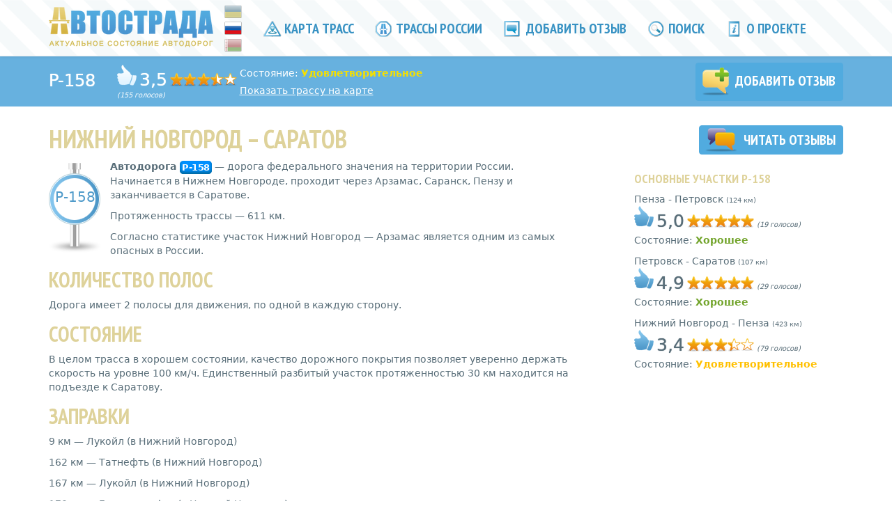

--- FILE ---
content_type: text/html; charset=UTF-8
request_url: https://autostrada.info/ru/highway/P-158/details
body_size: 9594
content:
<!DOCTYPE html>
<html xml:lang="ru" lang="ru">
<head>
	<base href="https://autostrada.info/"/><!--[if IE]></base><![endif]-->
	<meta http-equiv="Content-Type" content="text/html; charset=utf-8"/>
	<link rel="stylesheet" type="text/css" href="/assets/41f4f1b4/main.min.css" />
<script type="text/javascript" src="/assets/60b105c8/jquery.min.js"></script>
<script type="text/javascript" src="/assets/60b105c8/jquery.multifile.js"></script>
<script type="text/javascript" src="/assets/60b105c8/jui/js/jquery-ui.min.js"></script>
<script type="text/javascript" src="/assets/60b105c8/jquery.yiiactiveform.js"></script>
<script type="text/javascript" src="/assets/8cc1e7cb/map-popup-open.js"></script>
<script type="text/javascript" src="//vk.com/js/api/share.js"></script>
<script type="text/javascript">
/*<![CDATA[*/
var facebookAppId = 961496390594665
var shareParams = {"url":"https:\/\/autostrada.info\/ru\/highway\/P-158\/details","title":"\u0422\u0440\u0430\u0441\u0441\u0430 \u0420-158 \u041d\u0438\u0436\u043d\u0438\u0439 \u041d\u043e\u0432\u0433\u043e\u0440\u043e\u0434 \u2013 \u0421\u0430\u0440\u0430\u0442\u043e\u0432 \u0441\u043e\u0441\u0442\u043e\u044f\u043d\u0438\u0435 \u0434\u043e\u0440\u043e\u0433\u0438 | \u0410\u0432\u0442\u043e\u0441\u0442\u0440\u0430\u0434\u0430","description":"\u0420\u0435\u0433\u0438\u043e\u043d\u0430\u043b\u044c\u043d\u0430\u044f \u0442\u0440\u0430\u0441\u0441\u0430 \u0420-158 \u041d\u0438\u0436\u043d\u0438\u0439 \u041d\u043e\u0432\u0433\u043e\u0440\u043e\u0434 \u0421\u0430\u0440\u0430\u0442\u043e\u0432. \u0410\u0432\u0442\u043e\u0434\u043e\u0440\u043e\u0433\u0430 P-158 &mdash; \u0434\u043e\u0440\u043e\u0433\u0430 \u0444\u0435\u0434\u0435\u0440\u0430\u043b\u044c\u043d\u043e\u0433\u043e \u0437\u043d\u0430\u0447\u0435\u043d\u0438\u044f \u043d\u0430 \u0442\u0435\u0440\u0440\u0438\u0442\u043e\u0440\u0438\u0438 \u0420\u043e\u0441\u0441\u0438\u0438. \u041d\u0430\u0447\u0438\u043d\u0430\u0435\u0442\u0441\u044f \u0432 \u041d\u0438\u0436\u043d\u0435\u043c \u041d\u043e\u0432\u0433\u043e\u0440\u043e\u0434\u0435, \u043f\u0440\u043e\u0445\u043e\u0434\u0438\u0442 \u0447\u0435\u0440\u0435\u0437 \u0410\u0440\u0437\u0430\u043c\u0430\u0441, \u0421\u0430\u0440\u0430\u043d\u0441\u043a, \u041f\u0435\u043d\u0437\u0443 \u0438 \u0437\u0430\u043a\u0430\u043d\u0447\u0438\u0432\u0430\u0435\u0442\u0441\u044f \u0432 \u0421\u0430\u0440\u0430\u0442\u043e\u0432\u0435.","image":"https:\/\/autostrada.info\/images\/logo-small.png"}
var defaultReviewShareParams = {"url":"https:\/\/autostrada.info\/ru\/highway\/P-158\/details","title":"\u0422\u0440\u0430\u0441\u0441\u0430 \u0420-158 \u041d\u0438\u0436\u043d\u0438\u0439 \u041d\u043e\u0432\u0433\u043e\u0440\u043e\u0434 \u2013 \u0421\u0430\u0440\u0430\u0442\u043e\u0432 \u0441\u043e\u0441\u0442\u043e\u044f\u043d\u0438\u0435 \u0434\u043e\u0440\u043e\u0433\u0438 | \u0410\u0432\u0442\u043e\u0441\u0442\u0440\u0430\u0434\u0430","description":"\u0420\u0435\u0433\u0438\u043e\u043d\u0430\u043b\u044c\u043d\u0430\u044f \u0442\u0440\u0430\u0441\u0441\u0430 \u0420-158 \u041d\u0438\u0436\u043d\u0438\u0439 \u041d\u043e\u0432\u0433\u043e\u0440\u043e\u0434 \u0421\u0430\u0440\u0430\u0442\u043e\u0432. \u0410\u0432\u0442\u043e\u0434\u043e\u0440\u043e\u0433\u0430 P-158 &mdash; \u0434\u043e\u0440\u043e\u0433\u0430 \u0444\u0435\u0434\u0435\u0440\u0430\u043b\u044c\u043d\u043e\u0433\u043e \u0437\u043d\u0430\u0447\u0435\u043d\u0438\u044f \u043d\u0430 \u0442\u0435\u0440\u0440\u0438\u0442\u043e\u0440\u0438\u0438 \u0420\u043e\u0441\u0441\u0438\u0438. \u041d\u0430\u0447\u0438\u043d\u0430\u0435\u0442\u0441\u044f \u0432 \u041d\u0438\u0436\u043d\u0435\u043c \u041d\u043e\u0432\u0433\u043e\u0440\u043e\u0434\u0435, \u043f\u0440\u043e\u0445\u043e\u0434\u0438\u0442 \u0447\u0435\u0440\u0435\u0437 \u0410\u0440\u0437\u0430\u043c\u0430\u0441, \u0421\u0430\u0440\u0430\u043d\u0441\u043a, \u041f\u0435\u043d\u0437\u0443 \u0438 \u0437\u0430\u043a\u0430\u043d\u0447\u0438\u0432\u0430\u0435\u0442\u0441\u044f \u0432 \u0421\u0430\u0440\u0430\u0442\u043e\u0432\u0435.","image":"https:\/\/autostrada.info\/images\/logo-small.png"}
/*]]>*/
</script>
<title>Трасса Р-158 Нижний Новгород – Саратов состояние дороги | Автострада</title>

	<meta charset="utf-8">
	<meta name="viewport" content="width=device-width, initial-scale=1, minimum-scale=1.0, maximum-scale=1.0, user-scalable=no" />
	<meta name="apple-mobile-web-app-capable" content="yes" />
	<meta http-equiv="X-UA-Compatible" content="IE=edge,chrome=1" />
	<meta name="format-detection" content="telephone=no" />
	<meta name="description" content="Региональная трасса Р-158 Нижний Новгород Саратов. Автодорога P-158 &mdash; дорога федерального значения на территории России. Начинается в Нижнем Новгороде, проходит через Арзамас, Саранск, Пензу и заканчивается в Саратове." />
	<meta name="keywords" content="Автострада,Автострада,дорога Нижний Новгород Саратов,дорога Р-158,трасса Нижний Новгород Саратов,трасса Р-158,шоссе Нижний Новгород Саратов,шоссе Р-158,Нижний Новгород Саратов на машине,Р-158 на машине,Нижний Новгород Саратов на авто,Р-158 на авто,информация о трассе Нижний Новгород Саратов,информация о трассе Р-158,асфальт,асфальт,асфальт трассы Нижний Новгород Саратов,асфальт трассы Р-158,дорожное покрытие трассы Нижний Новгород Саратов,дорожное покрытие трассы Р-158,p158,p-158,P158,P-158,р158,р-158,Р158,Р-158" />
 	<meta name="author" content="" />

						<meta property="og:description" content="Региональная трасса Р-158 Нижний Новгород Саратов. Автодорога P-158 &mdash; дорога федерального значения на территории России. Начинается в Нижнем Новгороде, проходит через Арзамас, Саранск, Пензу и заканчивается в Саратове.">
			
						<meta itemprop="reviewCount" content="155">
					<meta itemprop="ratingValue" content="3.5">
			
	<meta property="og:image" content="https://autostrada.info/images/logo-large.png?1" />

	<meta name="apple-itunes-app" content="app-id=973376852" />
	<meta name="google-play-app" content="app-id=com.l3atdev.autostrada" />
	<link rel="image_src" href="https://autostrada.info/images/logo-large.png?1" />
	<link rel="shortcut icon" href="/images/favicon.ico" type="image/x-icon">
	<link rel="icon" href="/images/favicon.ico" type="image/x-icon">
	<link rel="icon" href="/images/favicon.ico" type="image/favicon" >
	<link href='https://fonts.googleapis.com/css?family=PT+Sans+Narrow:700&subset=cyrillic' rel='stylesheet' type='text/css'>
	
      <script>
      (function(i,s,o,g,r,a,m){i['GoogleAnalyticsObject']=r;i[r]=i[r]||function(){
      (i[r].q=i[r].q||[]).push(arguments)},i[r].l=1*new Date();a=s.createElement(o),
      m=s.getElementsByTagName(o)[0];a.async=1;a.src=g;m.parentNode.insertBefore(a,m)
      })(window,document,'script','//www.google-analytics.com/analytics.js','ga');

      ga('create', 'UA-46803945-2', 'auto');
      ga('send', 'pageview');

    </script>
  <script data-ad-client="ca-pub-2812735931031318" async src="https://pagead2.googlesyndication.com/pagead/js/adsbygoogle.js"></script>
</head>
<!--[if !IE | gt IE 8]><!--><body role="document"><!--<![endif]-->

<!--[if lt IE 9]>
<body role="document" class="old-browser">
<![endif]-->


<!--[if lt IE 9]>
	<div class="old-browser-wrapper">
		<div class="container">
			<div class="alert-warning">
				Вы используете устаревшую версию браузера. Для корректного отображения сайта, пожалуйста, обновите <a href="http://browsehappy.com/">свой браузер</a>.
		   </div>
		</div>
	</div>
<![endif]-->

   <!-- Fixed navbar -->
	<div class="navbar navbar-default navbar-fixed-top" id="header" role="navigation">
		<div class="container">
			<div class="navbar-header">
				<button type="button" class="navbar-toggle" data-toggle="collapse" data-target=".navbar-collapse">
					<span class="sr-only">Toggle navigation</span>
					<span class="icon-bar"></span>
					<span class="icon-bar"></span>
					<span class="icon-bar"></span>
				</button>
				<a href="/ru" id="logo" title="Автострада">
					<img src="images/logo-small.png" class="logo" alt="Автострада">
				</a>
			</div>
			<div class="languages">
				<a class="ua " href="https://autostrada.info/ua"></a>
				<a class="ru active" href="https://autostrada.info/ru"></a>
				<a class="by " href="https://autostrada.info/by"></a>
			</div>
			<div class="navbar-collapse collapse">
				
<ul class="nav navbar-nav">
			<li class="">
			<a href="/ru/map" rel="" >
									<i class="icn"></i>
								Карта трасс			</a>
		</li>
			<li class="complaint-menu-item">
			<a href="/ru/highways" rel="" >
									<i class="icn icn-complaint"></i>
								Трассы России			</a>
		</li>
			<li class="add-review-link">
			<a href="/ru/highway/add_review" rel="" >
									<i class="icn icn-add"></i>
								Добавить отзыв			</a>
		</li>
			<li class="hidden-sm hidden-xs">
			<a href="#searchCollapse" rel=""  data-toggle="collapse" href="#searchCollapse" aria-expanded="false" aria-controls="searchCollapse" >
									<i class="icn icn-find"></i>
								Поиск			</a>
		</li>
			<li class="last">
			<a href="/ru/about" rel="" >
									<i class="icn icn-about"></i>
								О проекте			</a>
		</li>
			<li class="footer-menu-item">
			<a href="/ru/sitemap" rel="" >
								Карта сайта			</a>
		</li>
			<li class="footer-menu-item">
			<a href="/ru/routes" rel="" >
								Маршруты			</a>
		</li>
			<li class="footer-menu-item">
			<a href="/ru/privacy_policy" rel="" >
								Политика конфиденциальности			</a>
		</li>
		<li id="mobileSearch" class="visible-xs visible-sm">
		<section class="b-search">
			<form class="form" action="action">
				<input id="mobile_search_text" type="text" class="text" placeholder="Найти трассу...">
			</form>
			<p>
				Например:
													<span class="dashed blue"><a href="/ru/highway/M10">Москва - Санкт-Петербург</a></span>,									<span class="dashed blue"><a href="/ru/highway/M8">М8</a></span>,									<span class="dashed blue"><a href="/ru/highway/M5">Челябинск</a></span>							</p>
		</section>
	</li>
</ul>			</div><!--/.nav-collapse -->
			<div id="desktopSearch">
				<section class="b-search collapse hidden-sm hidden-xs" id="searchCollapse">
					<form class="form" action="action">
						<input id="desktop_search_text" type="text" class="text" placeholder="Найти трассу ...">
						<a class="search-close" data-toggle="collapse" href="#searchCollapse" aria-expanded="false" aria-controls="searchCollapse">× Закрыть</a>
					</form>
					<p>
						Например:
																			<span class="dashed blue"><a href="/ru/highway/M10">Москва - Санкт-Петербург</a></span>,													<span class="dashed blue"><a href="/ru/highway/M8">М8</a></span>,													<span class="dashed blue"><a href="/ru/highway/M5">Челябинск</a></span>											</p>
				</section>
			</div>
		</div>
	</div>
	<span id="addReviewPopup"></span>

	<span><div id="ratingHintPopup" class="ratingHintPopup b-popup show hide">
	<div class="container">
		<div class="b-popup-over">
			<div class="b-popup-window">
				<h2 class="text-center">Инструкция по выставлению рейтинга</h2>
				<div class="text">
					<p>
						1) <b>Рейтинг 1</b> получают трассы, о которых отзываются не иначе как “полная ж..а”, “танкодром” и т.п.
						Состояние этих трасс не позволяет передвигаться со скоростью выше 30 км/ч, постоянные ямы и неровности,
						дорожное полотно разрушено полностью, иногда о них говорят не как о дорогах, а как о направлениях.
					</p>

					<p>
						2) <b>Рейтинг 2</b> получают трассы, вызывающие устойчиво негативное отношение.
						Как правило данные трассы можно проезжать со скоростью 60-80 км/ч, однако очень часто
						встречаются крупные ямы и участки, которым смело можно ставить рейтинг 1.
						Также под эту категорию попадают трассы с постоянно плохим дорожным полотном, постоянными неглубокими яма и неровностями.
					</p>

					<p>
						3) <b>Рейтинг 3</b> получают трассы со значительными разрушениями дорожного полотна, однако позволяющими двигаться со скоростью до 100 км/ч.
						Иногда встречаются глубокие ямы и неровности, для преодоления которых приходится снижать скорость практически до нуля, в связи с чем
						проезд в темное время суток затруднен. Отношение к данным дорогам нейтрально-негативное.
					</p>

					<p>
						4) <b>Рейтинг 4</b> получают трассы с относительно ровным дорожным полотном, небольшими ямами и неровностями.
						Отношение к таким трассам устойчиво положительное, “комфортно можно держать 120 км/ч”.
					</p>

					<p>
						5) <b>Рейтинг 5</b> получают дороги с идеальным или близким к идеальному покрытием. Отсутствуют ямы и значительные неровности,
						можно расслабленно двигаться со скоростью выше 100 км/ч.
					</p>
				</div>
				<p class="okBtnWrap text-center">
					<input type="button" id="ratingHintOkBtn" class="btn btn-main btn-ok" value="ОК">
				</p>
			</div>
		</div>
	</div>
</div></span>
	<span><div id="donationHintPopup" class="ratingHintPopup b-popup show hide">
	<div class="container">
		<div class="b-popup-over">
			<div class="b-popup-window">
				<h2 class="text-center">Почему мы разместили форму сбора денежных средств?</h2>
				<div class="text">
					<p>
Проект изначально планировался некоммерческим, и его разработка базировалась на энтузиазме нескольких человек. После выхода в свет, проект жил своей жизнью, и сейчас мы не располагаем достаточными ресурсами для продолжения активной разработки. Тем не менее, мы старались не бросать поддержку проекта и, в то же время, минимизировать количество рекламы. Однако, начиная с июля 2018 года, сервис Google карты, которым мы пользуемся на проекте, стал платным. В текущей ситуации переход на другого поставщика карт практически невозможен ввиду отсутствия ресурсов для разработки и спонсоров на проекте. А взимание платы за использование карт компанией Google фактически ставит под угрозу существование проекта в целом. В сложившейся ситуации мы будем благодарны любой финансовой помощи. Этим вы поможете проекту оставаться онлайн, а возможно простимулируете его дальнейшее развитие!
					</p>
				</div>
				<p class="okBtnWrap text-center">
					<input type="button" id="donationHintOkBtn" class="btn btn-main btn-ok" value="Ладно!">
				</p>
			</div>
		</div>
	</div>
</div></span>
	<span><div id="mediaPopup" class="mediaPopup b-popup show hide">
	<div class="container">
		<div class="b-popup-over">
			<div class="b-popup-window">
				<i class="close" title="Закрыть"></i>
				<div class="popup-content"></div>
			</div>
		</div>
	</div>
</div></span>
	<span><div id="emptyRatingConfirmationPopup" class="mediaPopup b-popup show hide">
	<div class="container">
		<div class="b-popup-over">
			<div class="b-popup-window">
				<div class="popup-content">
					<h2 class="text-center">Отзыв о трассе</h2>
					<div class="text">
						<div class="confirmationMessage">
							Добавить отзыв о трассе <span class="highwayName"></span> без оценки*?						</div>
						<div class="note">*Отзывы без оценки не учитываются при подсчёте рейтинга трассы.</div>
					</div>
					<div class="confirmButtons">
						<a href="/ru/highway/add_review" id="accept" class="btn btn-main upper">Добавить</a>
						<a href="/ru/highway/add_review" id="reject" class="btn btn-main upper">Отмена</a>
					</div>
				</div>
			</div>
		</div>
	</div>
</div></span>

		    <section class="highway-subheader hidden-xs">
	<div class="container" itemprop="aggregateRating" itemscope itemtype="http://schema.org/AggregateRating">
		<div class="row">
			<div class="col-md-1 col-sm-4 col-xs-12">
				<h3 class="name sharpen white ib">
					<a href="/ru/highway/P-158/details">P-158</a>				</h3>
			</div>
			<div class="hide" itemprop="itemReviewed">P-158 Нижний Новгород – Саратов</div>
			<div class="col-md-5 col-sm-8 col-xs-12 highway-review">
				<div class="b-rate ib ">
					<span class="thumb-up light"></span>
<span class="f25 sharpen white">3,5</span>
<span class="hidden" itemprop="ratingValue">3.5</span>
<span class="b-stars b-small-stars" title="Дорога со значительными разрушениями дорожного полотна">
	<i class="rate-star" style="width:70%;"></i>
</span>
<div>
	<i class="small">(155 голосов)	</i>
	<span class="hidden" itemprop="ratingCount">155</span>
</div>				</div>
				<div class="ib highway-review-info">
											<p class="highway-menu-status">
							Состояние:
							<b style="color: #F5E000">
								Удовлетворительное							</b>
						</p>
										<p class="show-highway">
						<a href="/ru/map/P-158">Показать трассу на карте</a>					</p>
				</div>
			</div>
			<div class="col-md-3 col-sm-6 col-xs-12">
																				</div>
			<div id="highwayAddReviewLink" class="col-md-3 col-sm-6 col-xs-12">
				<a id="highwaySubHeaderReviewLink" data-highway-id="769"
				   data-section-id=""
				   class="btn btn-main upper no-margin btn-add-review" href="/ru/highway/add_review/769" rel="nofollow"
				>
					<i class="icn-add-review"></i> Добавить отзыв				</a>
			</div>
		</div>
	</div>
</section>
<div class="b-menu-hidden"></div>
<input type="hidden" value="879b982985b65c5af5fe07bc47d238feb92603e9" name="YII_CSRF_TOKEN">	
	<div class="container theme-responsive subheader" role="main">
		<div class="row">
	<section class="left-side col-sm-7 col-md-8" id="highwayInfo">
		<h1 class="blue-gray">Нижний Новгород – Саратов</h1>
		<div class="row col-xs-12 visible-xs highway-link">
			<a href="/ru/map/P-158">Показать трассу на карте</a>		</div>
		<div class="row visible-xs">
			<div class="col-xs-12 highway-review">
				<h4>Общий рейтинг:</h4>
				<span class="f25 sharpen white" itemprop="rating">3,5</span>
				<span class="b-stars b-small-stars" title="Дорога со значительными разрушениями дорожного полотна">
					<i class="rate-star" style="width:70%;"></i>
				</span>
				<span itemprop="votes">
					<i class="small">(155 голосов)					</i>
				</span>
			</div>
		</div>
		<span class="trace-name img-in-text pull-left">
			Р-158		</span>
		<p dir="ltr"><span><strong>Автодорога <a href="/ru/highway/P-158"><span class="badge big-badge blue-badge">P-158</span></a></strong> </span><span>&mdash; дорога федерального значения на территории России. Начинается в Нижнем Новгороде, проходит через Арзамас, Саранск, Пензу и заканчивается в Саратове.</span></p>
<p dir="ltr"><span>Протяженность трассы &mdash; 611 км.</span></p>
<p dir="ltr"><span>Согласно статистике участок Нижний Новгород &mdash; Арзамас является одним из самых опасных в России.</span></p>
<h2 dir="ltr"><span>Количество полос</span></h2>
<p dir="ltr"><span>Дорога имеет 2 полосы для движения, по одной в каждую сторону.</span></p>
<h2>Состояние</h2>
<p dir="ltr"><span>В целом трасса в хорошем состоянии, качество дорожного покрытия позволяет уверенно держать скорость на уровне 100 км/ч. Единственный разбитый участок протяженностью 30 км находится на подъезде к Саратову.</span></p>
<h2 dir="ltr"><span>Заправки</span></h2>
<p dir="ltr"><span>9 км &mdash; Лукойл (в Нижний Новгород)</span></p>
<p dir="ltr"><span>162 км &mdash; Татнефть (в Нижний Новгород)</span></p>
<p dir="ltr"><span>167 км &mdash; Лукойл (в Нижний Новгород)</span></p>
<p dir="ltr"><span>170 км &mdash; Газпромнефть (в Нижний Новгород)</span></p>
<p dir="ltr"><span>220 км &mdash; Газпромнефть (из Нижнего Новгорода)</span></p>
<p dir="ltr"><span>276 км &mdash; Лукойл (в Нижний Новгород)</span></p>
<p dir="ltr"><span>391 км &mdash; Лукойл (в Нижний Новгород)</span></p>
<p dir="ltr"><span>416 км &mdash; Лукойл (в Нижний Новгород)</span></p>
<h2 dir="ltr"><span>Достопримечательности</span></h2>
<p dir="ltr"><span>г. Нижний Новгород &mdash; Церковь Собора Пресвятой Богородицы (1719 г.), Печерский Вознесенский монастырь (1632</span><span>&ndash;</span><span>1648 гг.), Спасо-Преображенский собор (1822 г.), Кафедральный Собор Александра Невского (1861</span><span>&ndash;</span><span>1881 гг.), Церковь Рождества Иоанна Предтечи (1683 г.);</span></p>
<p dir="ltr"><span>г. Арзамас &mdash; Воскресенский собор (1814&ndash;1841 гг.), Комплекс Спасского монастыря (XVII&ndash;XIX вв.), Благовещенская церковь (1775&ndash;1788 гг.), Входоиерусалимская церковь (1777 г.), Тихвинская церковь (1777 г.), Церковь Живоносного источника (1796 г.), Соборная площадь, Казанская часовня подворья Саровской пустыни (XIII в.);</span></p>
<p dir="ltr"><span>г. Пенза &mdash; краеведческий музей (1905 г.), музей народного творчества (1975 г.), картинная галерея им. К. А. Савицкого (1892 г.), драмматрический театр им. В. А. Луначарского, &nbsp;театр кукол &laquo;Кукольный дом&raquo;.</span></p>
<p><img title="Автодорога Р-158 Нижний Новгород &mdash; Саратов" src="/admin/uploads/ru/r158-2.jpg" alt="Автодорога Р-158 Нижний Новгород &mdash; Саратов" width="650" height="434" /></p>
<p><img title="Автодорога Р-158 Нижний Новгород &mdash; Саратов" src="/admin/uploads/ru/r158-3.jpg" alt="Автодорога Р-158 Нижний Новгород &mdash; Саратов" width="650" height="434" /></p>
<p><img title="Автодорога Р-158 Нижний Новгород &mdash; Саратов" src="/admin/uploads/ru/r158-4.jpg" alt="Автодорога Р-158 Нижний Новгород &mdash; Саратов" width="650" height="435" /></p>
<p><img title="Автодорога Р-158 Нижний Новгород &mdash; Саратов" src="/admin/uploads/ru/r158-6.jpg" alt="Автодорога Р-158 Нижний Новгород &mdash; Саратов" width="650" height="434" /></p>
<p><img title="Автодорога Р-158 Нижний Новгород &mdash; Саратов" src="/admin/uploads/ru/r158-5.jpg" alt="Автодорога Р-158 Нижний Новгород &mdash; Саратов" width="650" height="434" /></p>	</section>

	<section class="right-side col-sm-5 col-md-4">
		<div class="highway-links">
			<a class="btn btn-main  upper" href="/ru/highway/P-158"><i class="icn-read-review"></i>
				Читать отзывы			</a>
			<div id="highwayAddReviewLink" class="visible-xs">
				<a id="highwaySubHeaderReviewLink" data-highway-id="769"
					data-section-id=""
					accesskey="" class="btn btn-main upper btn-add-review" href="/ru/highway/add_review/769" rel="nofollow"
				>
					Добавить отзыв				</a>
			</div>
		</div>

					<div class="swfReview" data-highway-id="769">
				<div id="swfReviewObject" class="hidden">
					<a href="https://www.adobe.com/go/getflashplayer" target="_blank">
						<img src="images/get_flash_player.gif" alt="Get Adobe Flash player">
					</a>
				</div>
				<div id="reviewObjectOverlay" style="display:none; height: 355px; width: 300px;  position: relative; z-index: 9; margin-top: -355px; cursor: pointer"></div>
			</div>
				
					<div class="sections">
				<h2 class="f18">Основные участки Р-158</h2>
							<div class="item bi-small">
					<span>Пенза - Петровск</span>
						<span class="small">(124 км)</span>
					<div class="b-rate">
						<span class="thumb-up"></span>
						<span class="f25 sharpen">5,0</span>
						<span class="b-stars b-small-stars" title="Дорога с идеальным или близким к идеальному покрытием">
							<i class="rate-star" style="width:100%"></i>
						</span>
						<i class="small ibb">(19 голосов)
						</i>
					</div>
					<p>
						Состояние:
												<b style="color:#72A42B">Хорошее</b>
					</p>
				</div>
							<div class="item bi-small">
					<span>Петровск - Саратов</span>
						<span class="small">(107 км)</span>
					<div class="b-rate">
						<span class="thumb-up"></span>
						<span class="f25 sharpen">4,9</span>
						<span class="b-stars b-small-stars" title="Дорога с идеальным или близким к идеальному покрытием">
							<i class="rate-star" style="width:98%"></i>
						</span>
						<i class="small ibb">(29 голосов)
						</i>
					</div>
					<p>
						Состояние:
												<b style="color:#72A42B">Хорошее</b>
					</p>
				</div>
							<div class="item bi-small">
					<span>Нижний Новгород - Пенза</span>
						<span class="small">(423 км)</span>
					<div class="b-rate">
						<span class="thumb-up"></span>
						<span class="f25 sharpen">3,4</span>
						<span class="b-stars b-small-stars" title="Дорога со значительными разрушениями дорожного полотна">
							<i class="rate-star" style="width:68%"></i>
						</span>
						<i class="small ibb">(79 голосов)
						</i>
					</div>
					<p>
						Состояние:
												<b style="color:#FFC000">Удовлетворительное</b>
					</p>
				</div>
						</div>
		
						  <div class="spacer hidden-xs"></div>
		  <div class="sections hidden-xs">
			<a href="https://partner.ingos.ru/scripts/ahch0f3?affid=autostrada&amp;b=5436fcf0" target="_top"><img src="//partner.ingos.ru/accounts/default1/ahbh0f3/5436fcf0.gif" alt="" title="" width="250" height="250" /></a><img style="border:0" src="https://partner.ingos.ru/scripts/ahih0f3?affid=autostrada&amp;b=5436fcf0" width="1" height="1" alt="" />		  </div>
		  <div class="spacer hidden-xs"></div>
				
							<div class="sections hidden-xs">
									<script async src="//pagead2.googlesyndication.com/pagead/js/adsbygoogle.js"></script>
							<!-- Autostrada Mobile -->
							<ins class="adsbygoogle"
								 style="display:block"
								 data-ad-client="ca-pub-2812735931031318"
								 data-ad-slot="1071432789"
								 data-ad-format="auto"></ins>
							<script>
							(adsbygoogle = window.adsbygoogle || []);
							try {
								adsbygoogle.push({});
							}
							catch(err) {
								console.log(err.message);
							}
							</script>							</div>
		
	</section>
</div>

<h2>Помоги проекту Автострада</h2>
<div class="row col-xs-12">
				Дорогие посетители, помочь существованию и развитию проекта можно с помощью формы ниже.		Для чего и почему? Информация тут - <a class="starsHintDiv" id="donationHint" href="#" rel="nofollow" title="Зачем? Почему?">?</a><br/><br/>
		<center>
			<iframe src="https://money.yandex.ru/quickpay/shop-widget?writer=seller&targets=%D0%AF%20%D0%BF%D0%BE%D0%BC%D0%BE%D0%B3%D0%B0%D1%8E%20%D0%BF%D1%80%D0%BE%D0%B5%D0%BA%D1%82%D1%83%20%D0%90%D0%B2%D1%82%D0%BE%D1%81%D1%82%D1%80%D0%B0%D0%B4%D0%B0&targets-hint=&default-sum=&button-text=12&payment-type-choice=on&mobile-payment-type-choice=on&hint=&successURL=&quickpay=shop&account=410011523360769" width="423" height="224" frameborder="0" allowtransparency="true" scrolling="no"></iframe>
			</center><br/><br/>
</div>

					<div class="socialButtons socialButtonsFooter">
				<div class="row">
					<div class="mainSocialButtons">
													<div class="vkShareButton">
								<img class="share_icon"			src="images/vk256.png"			width="32" height="32" />
								<img class="share_icon_inverse" src="images/vk256_inverse.png"	width="32" height="32" />
							</div>
							<div class="okShareButton">
								<img class="share_icon"			src="images/ok256.png"			width="32" height="32" />
								<img class="share_icon_inverse"	src="images/ok256_inverse.png"	width="32" height="32" />
							</div>
												<div class="fbShareButton">
							<img class="share_icon"			src="images/fb256.png"			width="32" height="32" />
							<img class="share_icon_inverse"	src="images/fb256_inverse.png"	width="32" height="32" />
						</div>
					</div>
				</div>
			</div>
		
							<div class="b-prm col-md-10 col-md-offset-1 col-lg-8 col-lg-offset-2 hidden-xs">
									<script async src="https://pagead2.googlesyndication.com/pagead/js/adsbygoogle.js"></script>
                            <!-- Autostrada1 -->
                            <ins class="adsbygoogle"
                                 style="display:block"
                                 data-ad-client="ca-pub-2812735931031318"
                                 data-ad-slot="8803619583"
                                 data-ad-format="auto"
                                 data-full-width-responsive="true"></ins>
                            <script>
                                 (adsbygoogle = window.adsbygoogle || []).push({});
                            </script>							</div>
		
							<div class="b-prm visible-xs">
									<script async src="//pagead2.googlesyndication.com/pagead/js/adsbygoogle.js"></script>
							<!-- Autostrada Mobile -->
							<ins class="adsbygoogle"
								 style="display:block"
								 data-ad-client="ca-pub-2812735931031318"
								 data-ad-slot="1071432789"
								 data-ad-format="auto"></ins>
							<script>
							(adsbygoogle = window.adsbygoogle || []);
							try {
								adsbygoogle.push({});
							}
							catch(err) {
								console.log(err.message);
							}
							</script>							</div>
			</div>
	<div class="spacer"></div>
	<div class="footer" role="contentinfo">
		<div class="container">
			<hr />
			<div class="row">
				<div class="col-md-5">&copy; 2026 <a href="/ru">Автострада</a> &mdash;
				актуальное состояние дорожного покрытия трасс России</div>
				<div class="col-md-7 footerMenu">
					
<ul class="nav navbar-nav">
			<li class="">
			<a href="/ru/map" rel="" >
								Карта трасс			</a>
		</li>
			<li class="complaint-menu-item">
			<a href="/ru/highways" rel="" >
								Трассы России			</a>
		</li>
			<li class="add-review-link">
			<a href="/ru/highway/add_review" rel="" >
								Добавить отзыв			</a>
		</li>
			<li class="hidden-sm hidden-xs">
			<a href="#searchCollapse" rel=""  data-toggle="collapse" href="#searchCollapse" aria-expanded="false" aria-controls="searchCollapse" >
								Поиск			</a>
		</li>
			<li class="last">
			<a href="/ru/about" rel="" >
								О проекте			</a>
		</li>
			<li class="footer-menu-item">
			<a href="/ru/sitemap" rel="" >
								Карта сайта			</a>
		</li>
			<li class="footer-menu-item">
			<a href="/ru/routes" rel="" >
								Маршруты			</a>
		</li>
			<li class="footer-menu-item">
			<a href="/ru/privacy_policy" rel="" >
								Политика конфиденциальности			</a>
		</li>
		<li id="mobileSearch" class="visible-xs visible-sm">
		<section class="b-search">
			<form class="form" action="action">
				<input id="mobile_search_text" type="text" class="text" placeholder="Найти трассу...">
			</form>
			<p>
				Например:
													<span class="dashed blue"><a href="/ru/highway/M10">Москва - Санкт-Петербург</a></span>,									<span class="dashed blue"><a href="/ru/highway/M8">М8</a></span>,									<span class="dashed blue"><a href="/ru/highway/M5">Челябинск</a></span>							</p>
		</section>
	</li>
</ul>				</div>
			</div>
			<div class="row">
				<div class="col-md-4 col-sm-3 col-xs-12">
					<a href="https://itunes.apple.com/ru/app/avtostrada-sostoanie-avtodorog/id973376852?ls=1&mt=8" class="appstore" target="_blank" title="Скачать Autostrada в App Store"></a>
					<a href="https://play.google.com/store/apps/details?id=com.l3atdev.autostrada" class="googleplay" target="_blank" title="Скачать Autostrada в Google Play"></a>
				</div>
				<div class="col-md-5 b-social col-sm-3 col-xs-6">
					<a href="https://vk.com/autostradaua" class="vk" target="_blank" title="Мы во Вконтакте"></a>
					<a href="https://www.facebook.com/autostradaua" class="fb" target="_blank" title="Мы на Facebook"></a>
					<a href="https://twitter.com/autostradaua" class="tw" target="_blank" title="Мы в Твиттере"></a>
				</div>
				<div class="col-md-3 col-sm-3 col-xs-6">
					<a target="_blank" class="three-atdev-logo" href="https://3atdev.com/projects/autostrada/"></a>
				</div>
			</div>
		</div>
					<!-- Yandex.Metrika counter -->
			<script type="text/javascript">
				(function (d, w, c) {
					(w[c] = w[c] || []).push(function() {
						try {
							w.yaCounter23533228 = new Ya.Metrika({id:23533228,
									webvisor:true,
									clickmap:true,
									trackLinks:true,
									accurateTrackBounce:true});
						} catch(e) { }
					});

					var n = d.getElementsByTagName("script")[0],
						s = d.createElement("script"),
						f = function () { n.parentNode.insertBefore(s, n); };
					s.type = "text/javascript";
					s.async = true;
					s.src = (d.location.protocol == "https:" ? "https:" : "http:") + "//mc.yandex.ru/metrika/watch.js";

					if (w.opera == "[object Opera]") {
						d.addEventListener("DOMContentLoaded", f, false);
					} else { f(); }
				})(document, window, "yandex_metrika_callbacks");
			</script>
			<noscript><div><img src="//mc.yandex.ru/watch/23533228" style="position:absolute; left:-9999px;" alt="" /></div></noscript>
			<!-- /Yandex.Metrika counter -->
							</div>
<script type="text/javascript" src="/assets/dd49416e/swfobject.js"></script>
<script type="text/javascript" src="/assets/27316dc5/scripts.js"></script>
<script type="text/javascript">
/*<![CDATA[*/
var currentCountry = "ru"
var countryCode = "ru"
swfobject.embedSWF("images/b01.swf", "swfReviewObject", "300", "350", "9.0.0", "", {}, {"wmode":"opaque"}, {}, reviewObjectCallback);
/*]]>*/
</script>
<script defer src="https://static.cloudflareinsights.com/beacon.min.js/vcd15cbe7772f49c399c6a5babf22c1241717689176015" integrity="sha512-ZpsOmlRQV6y907TI0dKBHq9Md29nnaEIPlkf84rnaERnq6zvWvPUqr2ft8M1aS28oN72PdrCzSjY4U6VaAw1EQ==" data-cf-beacon='{"version":"2024.11.0","token":"6451704e93324ca79cff2defdfc1963f","r":1,"server_timing":{"name":{"cfCacheStatus":true,"cfEdge":true,"cfExtPri":true,"cfL4":true,"cfOrigin":true,"cfSpeedBrain":true},"location_startswith":null}}' crossorigin="anonymous"></script>
</body>
</html>


--- FILE ---
content_type: text/html; charset=utf-8
request_url: https://www.google.com/recaptcha/api2/aframe
body_size: 269
content:
<!DOCTYPE HTML><html><head><meta http-equiv="content-type" content="text/html; charset=UTF-8"></head><body><script nonce="SrKzXWQqTABdYLdu_kLoqA">/** Anti-fraud and anti-abuse applications only. See google.com/recaptcha */ try{var clients={'sodar':'https://pagead2.googlesyndication.com/pagead/sodar?'};window.addEventListener("message",function(a){try{if(a.source===window.parent){var b=JSON.parse(a.data);var c=clients[b['id']];if(c){var d=document.createElement('img');d.src=c+b['params']+'&rc='+(localStorage.getItem("rc::a")?sessionStorage.getItem("rc::b"):"");window.document.body.appendChild(d);sessionStorage.setItem("rc::e",parseInt(sessionStorage.getItem("rc::e")||0)+1);localStorage.setItem("rc::h",'1769076299836');}}}catch(b){}});window.parent.postMessage("_grecaptcha_ready", "*");}catch(b){}</script></body></html>

--- FILE ---
content_type: application/javascript
request_url: https://autostrada.info/assets/27316dc5/scripts.js
body_size: 57165
content:
(function() {

    var debug = false;

    var root = this;

    var EXIF = function(obj) {
        if (obj instanceof EXIF) return obj;
        if (!(this instanceof EXIF)) return new EXIF(obj);
        this.EXIFwrapped = obj;
    };

    if (typeof exports !== 'undefined') {
        if (typeof module !== 'undefined' && module.exports) {
            exports = module.exports = EXIF;
        }
        exports.EXIF = EXIF;
    } else {
        root.EXIF = EXIF;
    }

    var ExifTags = EXIF.Tags = {

        // version tags
        0x9000 : "ExifVersion",             // EXIF version
        0xA000 : "FlashpixVersion",         // Flashpix format version

        // colorspace tags
        0xA001 : "ColorSpace",              // Color space information tag

        // image configuration
        0xA002 : "PixelXDimension",         // Valid width of meaningful image
        0xA003 : "PixelYDimension",         // Valid height of meaningful image
        0x9101 : "ComponentsConfiguration", // Information about channels
        0x9102 : "CompressedBitsPerPixel",  // Compressed bits per pixel

        // user information
        0x927C : "MakerNote",               // Any desired information written by the manufacturer
        0x9286 : "UserComment",             // Comments by user

        // related file
        0xA004 : "RelatedSoundFile",        // Name of related sound file

        // date and time
        0x9003 : "DateTimeOriginal",        // Date and time when the original image was generated
        0x9004 : "DateTimeDigitized",       // Date and time when the image was stored digitally
        0x9290 : "SubsecTime",              // Fractions of seconds for DateTime
        0x9291 : "SubsecTimeOriginal",      // Fractions of seconds for DateTimeOriginal
        0x9292 : "SubsecTimeDigitized",     // Fractions of seconds for DateTimeDigitized

        // picture-taking conditions
        0x829A : "ExposureTime",            // Exposure time (in seconds)
        0x829D : "FNumber",                 // F number
        0x8822 : "ExposureProgram",         // Exposure program
        0x8824 : "SpectralSensitivity",     // Spectral sensitivity
        0x8827 : "ISOSpeedRatings",         // ISO speed rating
        0x8828 : "OECF",                    // Optoelectric conversion factor
        0x9201 : "ShutterSpeedValue",       // Shutter speed
        0x9202 : "ApertureValue",           // Lens aperture
        0x9203 : "BrightnessValue",         // Value of brightness
        0x9204 : "ExposureBias",            // Exposure bias
        0x9205 : "MaxApertureValue",        // Smallest F number of lens
        0x9206 : "SubjectDistance",         // Distance to subject in meters
        0x9207 : "MeteringMode",            // Metering mode
        0x9208 : "LightSource",             // Kind of light source
        0x9209 : "Flash",                   // Flash status
        0x9214 : "SubjectArea",             // Location and area of main subject
        0x920A : "FocalLength",             // Focal length of the lens in mm
        0xA20B : "FlashEnergy",             // Strobe energy in BCPS
        0xA20C : "SpatialFrequencyResponse",    //
        0xA20E : "FocalPlaneXResolution",   // Number of pixels in width direction per FocalPlaneResolutionUnit
        0xA20F : "FocalPlaneYResolution",   // Number of pixels in height direction per FocalPlaneResolutionUnit
        0xA210 : "FocalPlaneResolutionUnit",    // Unit for measuring FocalPlaneXResolution and FocalPlaneYResolution
        0xA214 : "SubjectLocation",         // Location of subject in image
        0xA215 : "ExposureIndex",           // Exposure index selected on camera
        0xA217 : "SensingMethod",           // Image sensor type
        0xA300 : "FileSource",              // Image source (3 == DSC)
        0xA301 : "SceneType",               // Scene type (1 == directly photographed)
        0xA302 : "CFAPattern",              // Color filter array geometric pattern
        0xA401 : "CustomRendered",          // Special processing
        0xA402 : "ExposureMode",            // Exposure mode
        0xA403 : "WhiteBalance",            // 1 = auto white balance, 2 = manual
        0xA404 : "DigitalZoomRation",       // Digital zoom ratio
        0xA405 : "FocalLengthIn35mmFilm",   // Equivalent foacl length assuming 35mm film camera (in mm)
        0xA406 : "SceneCaptureType",        // Type of scene
        0xA407 : "GainControl",             // Degree of overall image gain adjustment
        0xA408 : "Contrast",                // Direction of contrast processing applied by camera
        0xA409 : "Saturation",              // Direction of saturation processing applied by camera
        0xA40A : "Sharpness",               // Direction of sharpness processing applied by camera
        0xA40B : "DeviceSettingDescription",    //
        0xA40C : "SubjectDistanceRange",    // Distance to subject

        // other tags
        0xA005 : "InteroperabilityIFDPointer",
        0xA420 : "ImageUniqueID"            // Identifier assigned uniquely to each image
    };

    var TiffTags = EXIF.TiffTags = {
        0x0100 : "ImageWidth",
        0x0101 : "ImageHeight",
        0x8769 : "ExifIFDPointer",
        0x8825 : "GPSInfoIFDPointer",
        0xA005 : "InteroperabilityIFDPointer",
        0x0102 : "BitsPerSample",
        0x0103 : "Compression",
        0x0106 : "PhotometricInterpretation",
        0x0112 : "Orientation",
        0x0115 : "SamplesPerPixel",
        0x011C : "PlanarConfiguration",
        0x0212 : "YCbCrSubSampling",
        0x0213 : "YCbCrPositioning",
        0x011A : "XResolution",
        0x011B : "YResolution",
        0x0128 : "ResolutionUnit",
        0x0111 : "StripOffsets",
        0x0116 : "RowsPerStrip",
        0x0117 : "StripByteCounts",
        0x0201 : "JPEGInterchangeFormat",
        0x0202 : "JPEGInterchangeFormatLength",
        0x012D : "TransferFunction",
        0x013E : "WhitePoint",
        0x013F : "PrimaryChromaticities",
        0x0211 : "YCbCrCoefficients",
        0x0214 : "ReferenceBlackWhite",
        0x0132 : "DateTime",
        0x010E : "ImageDescription",
        0x010F : "Make",
        0x0110 : "Model",
        0x0131 : "Software",
        0x013B : "Artist",
        0x8298 : "Copyright"
    };

    var GPSTags = EXIF.GPSTags = {
        0x0000 : "GPSVersionID",
        0x0001 : "GPSLatitudeRef",
        0x0002 : "GPSLatitude",
        0x0003 : "GPSLongitudeRef",
        0x0004 : "GPSLongitude",
        0x0005 : "GPSAltitudeRef",
        0x0006 : "GPSAltitude",
        0x0007 : "GPSTimeStamp",
        0x0008 : "GPSSatellites",
        0x0009 : "GPSStatus",
        0x000A : "GPSMeasureMode",
        0x000B : "GPSDOP",
        0x000C : "GPSSpeedRef",
        0x000D : "GPSSpeed",
        0x000E : "GPSTrackRef",
        0x000F : "GPSTrack",
        0x0010 : "GPSImgDirectionRef",
        0x0011 : "GPSImgDirection",
        0x0012 : "GPSMapDatum",
        0x0013 : "GPSDestLatitudeRef",
        0x0014 : "GPSDestLatitude",
        0x0015 : "GPSDestLongitudeRef",
        0x0016 : "GPSDestLongitude",
        0x0017 : "GPSDestBearingRef",
        0x0018 : "GPSDestBearing",
        0x0019 : "GPSDestDistanceRef",
        0x001A : "GPSDestDistance",
        0x001B : "GPSProcessingMethod",
        0x001C : "GPSAreaInformation",
        0x001D : "GPSDateStamp",
        0x001E : "GPSDifferential"
    };

    var StringValues = EXIF.StringValues = {
        ExposureProgram : {
            0 : "Not defined",
            1 : "Manual",
            2 : "Normal program",
            3 : "Aperture priority",
            4 : "Shutter priority",
            5 : "Creative program",
            6 : "Action program",
            7 : "Portrait mode",
            8 : "Landscape mode"
        },
        MeteringMode : {
            0 : "Unknown",
            1 : "Average",
            2 : "CenterWeightedAverage",
            3 : "Spot",
            4 : "MultiSpot",
            5 : "Pattern",
            6 : "Partial",
            255 : "Other"
        },
        LightSource : {
            0 : "Unknown",
            1 : "Daylight",
            2 : "Fluorescent",
            3 : "Tungsten (incandescent light)",
            4 : "Flash",
            9 : "Fine weather",
            10 : "Cloudy weather",
            11 : "Shade",
            12 : "Daylight fluorescent (D 5700 - 7100K)",
            13 : "Day white fluorescent (N 4600 - 5400K)",
            14 : "Cool white fluorescent (W 3900 - 4500K)",
            15 : "White fluorescent (WW 3200 - 3700K)",
            17 : "Standard light A",
            18 : "Standard light B",
            19 : "Standard light C",
            20 : "D55",
            21 : "D65",
            22 : "D75",
            23 : "D50",
            24 : "ISO studio tungsten",
            255 : "Other"
        },
        Flash : {
            0x0000 : "Flash did not fire",
            0x0001 : "Flash fired",
            0x0005 : "Strobe return light not detected",
            0x0007 : "Strobe return light detected",
            0x0009 : "Flash fired, compulsory flash mode",
            0x000D : "Flash fired, compulsory flash mode, return light not detected",
            0x000F : "Flash fired, compulsory flash mode, return light detected",
            0x0010 : "Flash did not fire, compulsory flash mode",
            0x0018 : "Flash did not fire, auto mode",
            0x0019 : "Flash fired, auto mode",
            0x001D : "Flash fired, auto mode, return light not detected",
            0x001F : "Flash fired, auto mode, return light detected",
            0x0020 : "No flash function",
            0x0041 : "Flash fired, red-eye reduction mode",
            0x0045 : "Flash fired, red-eye reduction mode, return light not detected",
            0x0047 : "Flash fired, red-eye reduction mode, return light detected",
            0x0049 : "Flash fired, compulsory flash mode, red-eye reduction mode",
            0x004D : "Flash fired, compulsory flash mode, red-eye reduction mode, return light not detected",
            0x004F : "Flash fired, compulsory flash mode, red-eye reduction mode, return light detected",
            0x0059 : "Flash fired, auto mode, red-eye reduction mode",
            0x005D : "Flash fired, auto mode, return light not detected, red-eye reduction mode",
            0x005F : "Flash fired, auto mode, return light detected, red-eye reduction mode"
        },
        SensingMethod : {
            1 : "Not defined",
            2 : "One-chip color area sensor",
            3 : "Two-chip color area sensor",
            4 : "Three-chip color area sensor",
            5 : "Color sequential area sensor",
            7 : "Trilinear sensor",
            8 : "Color sequential linear sensor"
        },
        SceneCaptureType : {
            0 : "Standard",
            1 : "Landscape",
            2 : "Portrait",
            3 : "Night scene"
        },
        SceneType : {
            1 : "Directly photographed"
        },
        CustomRendered : {
            0 : "Normal process",
            1 : "Custom process"
        },
        WhiteBalance : {
            0 : "Auto white balance",
            1 : "Manual white balance"
        },
        GainControl : {
            0 : "None",
            1 : "Low gain up",
            2 : "High gain up",
            3 : "Low gain down",
            4 : "High gain down"
        },
        Contrast : {
            0 : "Normal",
            1 : "Soft",
            2 : "Hard"
        },
        Saturation : {
            0 : "Normal",
            1 : "Low saturation",
            2 : "High saturation"
        },
        Sharpness : {
            0 : "Normal",
            1 : "Soft",
            2 : "Hard"
        },
        SubjectDistanceRange : {
            0 : "Unknown",
            1 : "Macro",
            2 : "Close view",
            3 : "Distant view"
        },
        FileSource : {
            3 : "DSC"
        },

        Components : {
            0 : "",
            1 : "Y",
            2 : "Cb",
            3 : "Cr",
            4 : "R",
            5 : "G",
            6 : "B"
        }
    };

    function addEvent(element, event, handler) {
        if (element.addEventListener) {
            element.addEventListener(event, handler, false);
        } else if (element.attachEvent) {
            element.attachEvent("on" + event, handler);
        }
    }

    function imageHasData(img) {
        return !!(img.exifdata);
    }


    function base64ToArrayBuffer(base64, contentType) {
        contentType = contentType || base64.match(/^data\:([^\;]+)\;base64,/mi)[1] || ''; // e.g. 'data:image/jpeg;base64,...' => 'image/jpeg'
        base64 = base64.replace(/^data\:([^\;]+)\;base64,/gmi, '');
        var binary = atob(base64);
        var len = binary.length;
        var buffer = new ArrayBuffer(len);
        var view = new Uint8Array(buffer);
        for (var i = 0; i < len; i++) {
            view[i] = binary.charCodeAt(i);
        }
        return buffer;
    }

    function objectURLToBlob(url, callback) {
        var http = new XMLHttpRequest();
        http.open("GET", url, true);
        http.responseType = "blob";
        http.onload = function(e) {
            if (this.status == 200 || this.status === 0) {
                callback(this.response);
            }
        };
        http.send();
    }

    function getImageData(img, callback) {
        function handleBinaryFile(binFile) {
            var data = findEXIFinJPEG(binFile);
            var iptcdata = findIPTCinJPEG(binFile);
            img.exifdata = data || {};
            img.iptcdata = iptcdata || {};
            if (callback) {
                callback.call(img);
            }
        }

        if (img.src) {
            if (/^data\:/i.test(img.src)) { // Data URI
                var arrayBuffer = base64ToArrayBuffer(img.src);
                handleBinaryFile(arrayBuffer);

            } else if (/^blob\:/i.test(img.src)) { // Object URL
                var fileReader = new FileReader();
                fileReader.onload = function(e) {
                    handleBinaryFile(e.target.result);
                };
                objectURLToBlob(img.src, function (blob) {
                    fileReader.readAsArrayBuffer(blob);
                });
            } else {
                var http = new XMLHttpRequest();
                http.onload = function() {
                    if (this.status == 200 || this.status === 0) {
                        handleBinaryFile(http.response);
                    } else {
                        throw "Could not load image";
                    }
                    http = null;
                };
                http.open("GET", img.src, true);
                http.responseType = "arraybuffer";
                http.send(null);
            }
        } else if (window.FileReader && (img instanceof window.Blob || img instanceof window.File)) {
            var fileReader = new FileReader();
            fileReader.onload = function(e) {
                if (debug) console.log("Got file of length " + e.target.result.byteLength);
                handleBinaryFile(e.target.result);
            };

            fileReader.readAsArrayBuffer(img);
        }
    }

    function findEXIFinJPEG(file) {
        var dataView = new DataView(file);

        if (debug) console.log("Got file of length " + file.byteLength);
        if ((dataView.getUint8(0) != 0xFF) || (dataView.getUint8(1) != 0xD8)) {
            if (debug) console.log("Not a valid JPEG");
            return false; // not a valid jpeg
        }

        var offset = 2,
            length = file.byteLength,
            marker;

        while (offset < length) {
            if (dataView.getUint8(offset) != 0xFF) {
                if (debug) console.log("Not a valid marker at offset " + offset + ", found: " + dataView.getUint8(offset));
                return false; // not a valid marker, something is wrong
            }

            marker = dataView.getUint8(offset + 1);
            if (debug) console.log(marker);

            // we could implement handling for other markers here,
            // but we're only looking for 0xFFE1 for EXIF data

            if (marker == 225) {
                if (debug) console.log("Found 0xFFE1 marker");

                return readEXIFData(dataView, offset + 4, dataView.getUint16(offset + 2) - 2);

                // offset += 2 + file.getShortAt(offset+2, true);

            } else {
                offset += 2 + dataView.getUint16(offset+2);
            }

        }

    }

    function findIPTCinJPEG(file) {
        var dataView = new DataView(file);

        if (debug) console.log("Got file of length " + file.byteLength);
        if ((dataView.getUint8(0) != 0xFF) || (dataView.getUint8(1) != 0xD8)) {
            if (debug) console.log("Not a valid JPEG");
            return false; // not a valid jpeg
        }

        var offset = 2,
            length = file.byteLength;


        var isFieldSegmentStart = function(dataView, offset){
            return (
                dataView.getUint8(offset) === 0x38 &&
                dataView.getUint8(offset+1) === 0x42 &&
                dataView.getUint8(offset+2) === 0x49 &&
                dataView.getUint8(offset+3) === 0x4D &&
                dataView.getUint8(offset+4) === 0x04 &&
                dataView.getUint8(offset+5) === 0x04
            );
        };

        while (offset < length) {

            if ( isFieldSegmentStart(dataView, offset )){

                // Get the length of the name header (which is padded to an even number of bytes)
                var nameHeaderLength = dataView.getUint8(offset+7);
                if(nameHeaderLength % 2 !== 0) nameHeaderLength += 1;
                // Check for pre photoshop 6 format
                if(nameHeaderLength === 0) {
                    // Always 4
                    nameHeaderLength = 4;
                }

                var startOffset = offset + 8 + nameHeaderLength;
                var sectionLength = dataView.getUint16(offset + 6 + nameHeaderLength);

                return readIPTCData(file, startOffset, sectionLength);

                break;

            }


            // Not the marker, continue searching
            offset++;

        }

    }
    var IptcFieldMap = {
        0x78 : 'caption',
        0x6E : 'credit',
        0x19 : 'keywords',
        0x37 : 'dateCreated',
        0x50 : 'byline',
        0x55 : 'bylineTitle',
        0x7A : 'captionWriter',
        0x69 : 'headline',
        0x74 : 'copyright',
        0x0F : 'category'
    };
    function readIPTCData(file, startOffset, sectionLength){
        var dataView = new DataView(file);
        var data = {};
        var fieldValue, fieldName, dataSize, segmentType, segmentSize;
        var segmentStartPos = startOffset;
        while(segmentStartPos < startOffset+sectionLength) {
            if(dataView.getUint8(segmentStartPos) === 0x1C && dataView.getUint8(segmentStartPos+1) === 0x02){
                segmentType = dataView.getUint8(segmentStartPos+2);
                if(segmentType in IptcFieldMap) {
                    dataSize = dataView.getInt16(segmentStartPos+3);
                    segmentSize = dataSize + 5;
                    fieldName = IptcFieldMap[segmentType];
                    fieldValue = getStringFromDB(dataView, segmentStartPos+5, dataSize);
                    // Check if we already stored a value with this name
                    if(data.hasOwnProperty(fieldName)) {
                        // Value already stored with this name, create multivalue field
                        if(data[fieldName] instanceof Array) {
                            data[fieldName].push(fieldValue);
                        }
                        else {
                            data[fieldName] = [data[fieldName], fieldValue];
                        }
                    }
                    else {
                        data[fieldName] = fieldValue;
                    }
                }

            }
            segmentStartPos++;
        }
        return data;
    }



    function readTags(file, tiffStart, dirStart, strings, bigEnd) {
        var entries = file.getUint16(dirStart, !bigEnd),
            tags = {},
            entryOffset, tag,
            i;

        for (i=0;i<entries;i++) {
            entryOffset = dirStart + i*12 + 2;
            tag = strings[file.getUint16(entryOffset, !bigEnd)];
            if (!tag && debug) console.log("Unknown tag: " + file.getUint16(entryOffset, !bigEnd));
            tags[tag] = readTagValue(file, entryOffset, tiffStart, dirStart, bigEnd);
        }
        return tags;
    }


    function readTagValue(file, entryOffset, tiffStart, dirStart, bigEnd) {
        var type = file.getUint16(entryOffset+2, !bigEnd),
            numValues = file.getUint32(entryOffset+4, !bigEnd),
            valueOffset = file.getUint32(entryOffset+8, !bigEnd) + tiffStart,
            offset,
            vals, val, n,
            numerator, denominator;

        switch (type) {
            case 1: // byte, 8-bit unsigned int
            case 7: // undefined, 8-bit byte, value depending on field
                if (numValues == 1) {
                    return file.getUint8(entryOffset + 8, !bigEnd);
                } else {
                    offset = numValues > 4 ? valueOffset : (entryOffset + 8);
                    vals = [];
                    for (n=0;n<numValues;n++) {
                        vals[n] = file.getUint8(offset + n);
                    }
                    return vals;
                }

            case 2: // ascii, 8-bit byte
                offset = numValues > 4 ? valueOffset : (entryOffset + 8);
                return getStringFromDB(file, offset, numValues-1);

            case 3: // short, 16 bit int
                if (numValues == 1) {
                    return file.getUint16(entryOffset + 8, !bigEnd);
                } else {
                    offset = numValues > 2 ? valueOffset : (entryOffset + 8);
                    vals = [];
                    for (n=0;n<numValues;n++) {
                        vals[n] = file.getUint16(offset + 2*n, !bigEnd);
                    }
                    return vals;
                }

            case 4: // long, 32 bit int
                if (numValues == 1) {
                    return file.getUint32(entryOffset + 8, !bigEnd);
                } else {
                    vals = [];
                    for (n=0;n<numValues;n++) {
                        vals[n] = file.getUint32(valueOffset + 4*n, !bigEnd);
                    }
                    return vals;
                }

            case 5:    // rational = two long values, first is numerator, second is denominator
                if (numValues == 1) {
                    numerator = file.getUint32(valueOffset, !bigEnd);
                    denominator = file.getUint32(valueOffset+4, !bigEnd);
                    val = new Number(numerator / denominator);
                    val.numerator = numerator;
                    val.denominator = denominator;
                    return val;
                } else {
                    vals = [];
                    for (n=0;n<numValues;n++) {
                        numerator = file.getUint32(valueOffset + 8*n, !bigEnd);
                        denominator = file.getUint32(valueOffset+4 + 8*n, !bigEnd);
                        vals[n] = new Number(numerator / denominator);
                        vals[n].numerator = numerator;
                        vals[n].denominator = denominator;
                    }
                    return vals;
                }

            case 9: // slong, 32 bit signed int
                if (numValues == 1) {
                    return file.getInt32(entryOffset + 8, !bigEnd);
                } else {
                    vals = [];
                    for (n=0;n<numValues;n++) {
                        vals[n] = file.getInt32(valueOffset + 4*n, !bigEnd);
                    }
                    return vals;
                }

            case 10: // signed rational, two slongs, first is numerator, second is denominator
                if (numValues == 1) {
                    return file.getInt32(valueOffset, !bigEnd) / file.getInt32(valueOffset+4, !bigEnd);
                } else {
                    vals = [];
                    for (n=0;n<numValues;n++) {
                        vals[n] = file.getInt32(valueOffset + 8*n, !bigEnd) / file.getInt32(valueOffset+4 + 8*n, !bigEnd);
                    }
                    return vals;
                }
        }
    }

    function getStringFromDB(buffer, start, length) {
        var outstr = "";
        for (n = start; n < start+length; n++) {
            outstr += String.fromCharCode(buffer.getUint8(n));
        }
        return outstr;
    }

    function readEXIFData(file, start) {
        if (getStringFromDB(file, start, 4) != "Exif") {
            if (debug) console.log("Not valid EXIF data! " + getStringFromDB(file, start, 4));
            return false;
        }

        var bigEnd,
            tags, tag,
            exifData, gpsData,
            tiffOffset = start + 6;

        // test for TIFF validity and endianness
        if (file.getUint16(tiffOffset) == 0x4949) {
            bigEnd = false;
        } else if (file.getUint16(tiffOffset) == 0x4D4D) {
            bigEnd = true;
        } else {
            if (debug) console.log("Not valid TIFF data! (no 0x4949 or 0x4D4D)");
            return false;
        }

        if (file.getUint16(tiffOffset+2, !bigEnd) != 0x002A) {
            if (debug) console.log("Not valid TIFF data! (no 0x002A)");
            return false;
        }

        var firstIFDOffset = file.getUint32(tiffOffset+4, !bigEnd);

        if (firstIFDOffset < 0x00000008) {
            if (debug) console.log("Not valid TIFF data! (First offset less than 8)", file.getUint32(tiffOffset+4, !bigEnd));
            return false;
        }

        tags = readTags(file, tiffOffset, tiffOffset + firstIFDOffset, TiffTags, bigEnd);

        if (tags.ExifIFDPointer) {
            exifData = readTags(file, tiffOffset, tiffOffset + tags.ExifIFDPointer, ExifTags, bigEnd);
            for (tag in exifData) {
                switch (tag) {
                    case "LightSource" :
                    case "Flash" :
                    case "MeteringMode" :
                    case "ExposureProgram" :
                    case "SensingMethod" :
                    case "SceneCaptureType" :
                    case "SceneType" :
                    case "CustomRendered" :
                    case "WhiteBalance" :
                    case "GainControl" :
                    case "Contrast" :
                    case "Saturation" :
                    case "Sharpness" :
                    case "SubjectDistanceRange" :
                    case "FileSource" :
                        exifData[tag] = StringValues[tag][exifData[tag]];
                        break;

                    case "ExifVersion" :
                    case "FlashpixVersion" :
                        exifData[tag] = String.fromCharCode(exifData[tag][0], exifData[tag][1], exifData[tag][2], exifData[tag][3]);
                        break;

                    case "ComponentsConfiguration" :
                        exifData[tag] =
                            StringValues.Components[exifData[tag][0]] +
                            StringValues.Components[exifData[tag][1]] +
                            StringValues.Components[exifData[tag][2]] +
                            StringValues.Components[exifData[tag][3]];
                        break;
                }
                tags[tag] = exifData[tag];
            }
        }

        if (tags.GPSInfoIFDPointer) {
            gpsData = readTags(file, tiffOffset, tiffOffset + tags.GPSInfoIFDPointer, GPSTags, bigEnd);
            for (tag in gpsData) {
                switch (tag) {
                    case "GPSVersionID" :
                        gpsData[tag] = gpsData[tag][0] +
                            "." + gpsData[tag][1] +
                            "." + gpsData[tag][2] +
                            "." + gpsData[tag][3];
                        break;
                }
                tags[tag] = gpsData[tag];
            }
        }

        return tags;
    }

    EXIF.getData = function(img, callback) {
        if ((img instanceof Image || img instanceof HTMLImageElement) && !img.complete) return false;

        if (!imageHasData(img)) {
            getImageData(img, callback);
        } else {
            if (callback) {
                callback.call(img);
            }
        }
        return true;
    }

    EXIF.getTag = function(img, tag) {
        if (!imageHasData(img)) return;
        return img.exifdata[tag];
    }

    EXIF.getAllTags = function(img) {
        if (!imageHasData(img)) return {};
        var a,
            data = img.exifdata,
            tags = {};
        for (a in data) {
            if (data.hasOwnProperty(a)) {
                tags[a] = data[a];
            }
        }
        return tags;
    }

    EXIF.pretty = function(img) {
        if (!imageHasData(img)) return "";
        var a,
            data = img.exifdata,
            strPretty = "";
        for (a in data) {
            if (data.hasOwnProperty(a)) {
                if (typeof data[a] == "object") {
                    if (data[a] instanceof Number) {
                        strPretty += a + " : " + data[a] + " [" + data[a].numerator + "/" + data[a].denominator + "]\r\n";
                    } else {
                        strPretty += a + " : [" + data[a].length + " values]\r\n";
                    }
                } else {
                    strPretty += a + " : " + data[a] + "\r\n";
                }
            }
        }
        return strPretty;
    }

    EXIF.readFromBinaryFile = function(file) {
        return findEXIFinJPEG(file);
    }

    if (typeof define === 'function' && define.amd) {
        define('exif-js', [], function() {
            return EXIF;
        });
    }
}.call(this));

;/*! jQuery UI - v1.9.2 - 2012-11-23
* http://jqueryui.com
* Includes: jquery.ui.datepicker-af.js, jquery.ui.datepicker-ar-DZ.js, jquery.ui.datepicker-ar.js, jquery.ui.datepicker-az.js, jquery.ui.datepicker-bg.js, jquery.ui.datepicker-bs.js, jquery.ui.datepicker-ca.js, jquery.ui.datepicker-cs.js, jquery.ui.datepicker-cy-GB.js, jquery.ui.datepicker-da.js, jquery.ui.datepicker-de.js, jquery.ui.datepicker-el.js, jquery.ui.datepicker-en-AU.js, jquery.ui.datepicker-en-GB.js, jquery.ui.datepicker-en-NZ.js, jquery.ui.datepicker-eo.js, jquery.ui.datepicker-es.js, jquery.ui.datepicker-et.js, jquery.ui.datepicker-eu.js, jquery.ui.datepicker-fa.js, jquery.ui.datepicker-fi.js, jquery.ui.datepicker-fo.js, jquery.ui.datepicker-fr-CH.js, jquery.ui.datepicker-fr.js, jquery.ui.datepicker-gl.js, jquery.ui.datepicker-he.js, jquery.ui.datepicker-hi.js, jquery.ui.datepicker-hr.js, jquery.ui.datepicker-hu.js, jquery.ui.datepicker-hy.js, jquery.ui.datepicker-id.js, jquery.ui.datepicker-is.js, jquery.ui.datepicker-it.js, jquery.ui.datepicker-ja.js, jquery.ui.datepicker-ka.js, jquery.ui.datepicker-kk.js, jquery.ui.datepicker-km.js, jquery.ui.datepicker-ko.js, jquery.ui.datepicker-lb.js, jquery.ui.datepicker-lt.js, jquery.ui.datepicker-lv.js, jquery.ui.datepicker-mk.js, jquery.ui.datepicker-ml.js, jquery.ui.datepicker-ms.js, jquery.ui.datepicker-nl-BE.js, jquery.ui.datepicker-nl.js, jquery.ui.datepicker-no.js, jquery.ui.datepicker-pl.js, jquery.ui.datepicker-pt-BR.js, jquery.ui.datepicker-pt.js, jquery.ui.datepicker-rm.js, jquery.ui.datepicker-ro.js, jquery.ui.datepicker-ru.js, jquery.ui.datepicker-sk.js, jquery.ui.datepicker-sl.js, jquery.ui.datepicker-sq.js, jquery.ui.datepicker-sr-SR.js, jquery.ui.datepicker-sr.js, jquery.ui.datepicker-sv.js, jquery.ui.datepicker-ta.js, jquery.ui.datepicker-th.js, jquery.ui.datepicker-tj.js, jquery.ui.datepicker-tr.js, jquery.ui.datepicker-uk.js, jquery.ui.datepicker-vi.js, jquery.ui.datepicker-zh-CN.js, jquery.ui.datepicker-zh-HK.js, jquery.ui.datepicker-zh-TW.js
* Copyright 2012 jQuery Foundation and other contributors; Licensed MIT */
jQuery(function(e){e.datepicker.regional.af={closeText:"Selekteer",prevText:"Vorige",nextText:"Volgende",currentText:"Vandag",monthNames:["Januarie","Februarie","Maart","April","Mei","Junie","Julie","Augustus","September","Oktober","November","Desember"],monthNamesShort:["Jan","Feb","Mrt","Apr","Mei","Jun","Jul","Aug","Sep","Okt","Nov","Des"],dayNames:["Sondag","Maandag","Dinsdag","Woensdag","Donderdag","Vrydag","Saterdag"],dayNamesShort:["Son","Maa","Din","Woe","Don","Vry","Sat"],dayNamesMin:["So","Ma","Di","Wo","Do","Vr","Sa"],weekHeader:"Wk",dateFormat:"dd/mm/yy",firstDay:1,isRTL:!1,showMonthAfterYear:!1,yearSuffix:""},e.datepicker.setDefaults(e.datepicker.regional.af)}),jQuery(function(e){e.datepicker.regional["ar-DZ"]={closeText:"إغلاق",prevText:"&#x3C;السابق",nextText:"التالي&#x3E;",currentText:"اليوم",monthNames:["جانفي","فيفري","مارس","أفريل","ماي","جوان","جويلية","أوت","سبتمبر","أكتوبر","نوفمبر","ديسمبر"],monthNamesShort:["1","2","3","4","5","6","7","8","9","10","11","12"],dayNames:["الأحد","الاثنين","الثلاثاء","الأربعاء","الخميس","الجمعة","السبت"],dayNamesShort:["الأحد","الاثنين","الثلاثاء","الأربعاء","الخميس","الجمعة","السبت"],dayNamesMin:["الأحد","الاثنين","الثلاثاء","الأربعاء","الخميس","الجمعة","السبت"],weekHeader:"أسبوع",dateFormat:"dd/mm/yy",firstDay:6,isRTL:!0,showMonthAfterYear:!1,yearSuffix:""},e.datepicker.setDefaults(e.datepicker.regional["ar-DZ"])}),jQuery(function(e){e.datepicker.regional.ar={closeText:"إغلاق",prevText:"&#x3C;السابق",nextText:"التالي&#x3E;",currentText:"اليوم",monthNames:["كانون الثاني","شباط","آذار","نيسان","مايو","حزيران","تموز","آب","أيلول","تشرين الأول","تشرين الثاني","كانون الأول"],monthNamesShort:["1","2","3","4","5","6","7","8","9","10","11","12"],dayNames:["الأحد","الاثنين","الثلاثاء","الأربعاء","الخميس","الجمعة","السبت"],dayNamesShort:["الأحد","الاثنين","الثلاثاء","الأربعاء","الخميس","الجمعة","السبت"],dayNamesMin:["ح","ن","ث","ر","خ","ج","س"],weekHeader:"أسبوع",dateFormat:"dd/mm/yy",firstDay:6,isRTL:!0,showMonthAfterYear:!1,yearSuffix:""},e.datepicker.setDefaults(e.datepicker.regional.ar)}),jQuery(function(e){e.datepicker.regional.az={closeText:"Bağla",prevText:"&#x3C;Geri",nextText:"İrəli&#x3E;",currentText:"Bugün",monthNames:["Yanvar","Fevral","Mart","Aprel","May","İyun","İyul","Avqust","Sentyabr","Oktyabr","Noyabr","Dekabr"],monthNamesShort:["Yan","Fev","Mar","Apr","May","İyun","İyul","Avq","Sen","Okt","Noy","Dek"],dayNames:["Bazar","Bazar ertəsi","Çərşənbə axşamı","Çərşənbə","Cümə axşamı","Cümə","Şənbə"],dayNamesShort:["B","Be","Ça","Ç","Ca","C","Ş"],dayNamesMin:["B","B","Ç","С","Ç","C","Ş"],weekHeader:"Hf",dateFormat:"dd.mm.yy",firstDay:1,isRTL:!1,showMonthAfterYear:!1,yearSuffix:""},e.datepicker.setDefaults(e.datepicker.regional.az)}),jQuery(function(e){e.datepicker.regional.bg={closeText:"затвори",prevText:"&#x3C;назад",nextText:"напред&#x3E;",nextBigText:"&#x3E;&#x3E;",currentText:"днес",monthNames:["Януари","Февруари","Март","Април","Май","Юни","Юли","Август","Септември","Октомври","Ноември","Декември"],monthNamesShort:["Яну","Фев","Мар","Апр","Май","Юни","Юли","Авг","Сеп","Окт","Нов","Дек"],dayNames:["Неделя","Понеделник","Вторник","Сряда","Четвъртък","Петък","Събота"],dayNamesShort:["Нед","Пон","Вто","Сря","Чет","Пет","Съб"],dayNamesMin:["Не","По","Вт","Ср","Че","Пе","Съ"],weekHeader:"Wk",dateFormat:"dd.mm.yy",firstDay:1,isRTL:!1,showMonthAfterYear:!1,yearSuffix:""},e.datepicker.setDefaults(e.datepicker.regional.bg)}),jQuery(function(e){e.datepicker.regional.bs={closeText:"Zatvori",prevText:"&#x3C;",nextText:"&#x3E;",currentText:"Danas",monthNames:["Januar","Februar","Mart","April","Maj","Juni","Juli","August","Septembar","Oktobar","Novembar","Decembar"],monthNamesShort:["Jan","Feb","Mar","Apr","Maj","Jun","Jul","Aug","Sep","Okt","Nov","Dec"],dayNames:["Nedelja","Ponedeljak","Utorak","Srijeda","Četvrtak","Petak","Subota"],dayNamesShort:["Ned","Pon","Uto","Sri","Čet","Pet","Sub"],dayNamesMin:["Ne","Po","Ut","Sr","Če","Pe","Su"],weekHeader:"Wk",dateFormat:"dd.mm.yy",firstDay:1,isRTL:!1,showMonthAfterYear:!1,yearSuffix:""},e.datepicker.setDefaults(e.datepicker.regional.bs)}),jQuery(function(e){e.datepicker.regional.ca={closeText:"Tanca",prevText:"Anterior",nextText:"Següent",currentText:"Avui",monthNames:["gener","febrer","març","abril","maig","juny","juliol","agost","setembre","octubre","novembre","desembre"],monthNamesShort:["gen","feb","març","abr","maig","juny","jul","ag","set","oct","nov","des"],dayNames:["diumenge","dilluns","dimarts","dimecres","dijous","divendres","dissabte"],dayNamesShort:["dg","dl","dt","dc","dj","dv","ds"],dayNamesMin:["dg","dl","dt","dc","dj","dv","ds"],weekHeader:"Set",dateFormat:"dd/mm/yy",firstDay:1,isRTL:!1,showMonthAfterYear:!1,yearSuffix:""},e.datepicker.setDefaults(e.datepicker.regional.ca)}),jQuery(function(e){e.datepicker.regional.cs={closeText:"Zavřít",prevText:"&#x3C;Dříve",nextText:"Později&#x3E;",currentText:"Nyní",monthNames:["leden","únor","březen","duben","květen","červen","červenec","srpen","září","říjen","listopad","prosinec"],monthNamesShort:["led","úno","bře","dub","kvě","čer","čvc","srp","zář","říj","lis","pro"],dayNames:["neděle","pondělí","úterý","středa","čtvrtek","pátek","sobota"],dayNamesShort:["ne","po","út","st","čt","pá","so"],dayNamesMin:["ne","po","út","st","čt","pá","so"],weekHeader:"Týd",dateFormat:"dd.mm.yy",firstDay:1,isRTL:!1,showMonthAfterYear:!1,yearSuffix:""},e.datepicker.setDefaults(e.datepicker.regional.cs)}),jQuery(function(e){e.datepicker.regional["cy-GB"]={closeText:"Done",prevText:"Prev",nextText:"Next",currentText:"Today",monthNames:["Ionawr","Chwefror","Mawrth","Ebrill","Mai","Mehefin","Gorffennaf","Awst","Medi","Hydref","Tachwedd","Rhagfyr"],monthNamesShort:["Ion","Chw","Maw","Ebr","Mai","Meh","Gor","Aws","Med","Hyd","Tac","Rha"],dayNames:["Dydd Sul","Dydd Llun","Dydd Mawrth","Dydd Mercher","Dydd Iau","Dydd Gwener","Dydd Sadwrn"],dayNamesShort:["Sul","Llu","Maw","Mer","Iau","Gwe","Sad"],dayNamesMin:["Su","Ll","Ma","Me","Ia","Gw","Sa"],weekHeader:"Wy",dateFormat:"dd/mm/yy",firstDay:1,isRTL:!1,showMonthAfterYear:!1,yearSuffix:""},e.datepicker.setDefaults(e.datepicker.regional["cy-GB"])}),jQuery(function(e){e.datepicker.regional.da={closeText:"Luk",prevText:"&#x3C;Forrige",nextText:"Næste&#x3E;",currentText:"Idag",monthNames:["Januar","Februar","Marts","April","Maj","Juni","Juli","August","September","Oktober","November","December"],monthNamesShort:["Jan","Feb","Mar","Apr","Maj","Jun","Jul","Aug","Sep","Okt","Nov","Dec"],dayNames:["Søndag","Mandag","Tirsdag","Onsdag","Torsdag","Fredag","Lørdag"],dayNamesShort:["Søn","Man","Tir","Ons","Tor","Fre","Lør"],dayNamesMin:["Sø","Ma","Ti","On","To","Fr","Lø"],weekHeader:"Uge",dateFormat:"dd-mm-yy",firstDay:1,isRTL:!1,showMonthAfterYear:!1,yearSuffix:""},e.datepicker.setDefaults(e.datepicker.regional.da)}),jQuery(function(e){e.datepicker.regional.de={closeText:"schließen",prevText:"&#x3C;zurück",nextText:"Vor&#x3E;",currentText:"heute",monthNames:["Januar","Februar","März","April","Mai","Juni","Juli","August","September","Oktober","November","Dezember"],monthNamesShort:["Jan","Feb","Mär","Apr","Mai","Jun","Jul","Aug","Sep","Okt","Nov","Dez"],dayNames:["Sonntag","Montag","Dienstag","Mittwoch","Donnerstag","Freitag","Samstag"],dayNamesShort:["So","Mo","Di","Mi","Do","Fr","Sa"],dayNamesMin:["So","Mo","Di","Mi","Do","Fr","Sa"],weekHeader:"KW",dateFormat:"dd.mm.yy",firstDay:1,isRTL:!1,showMonthAfterYear:!1,yearSuffix:""},e.datepicker.setDefaults(e.datepicker.regional.de)}),jQuery(function(e){e.datepicker.regional.el={closeText:"Κλείσιμο",prevText:"Προηγούμενος",nextText:"Επόμενος",currentText:"Τρέχων Μήνας",monthNames:["Ιανουάριος","Φεβρουάριος","Μάρτιος","Απρίλιος","Μάιος","Ιούνιος","Ιούλιος","Αύγουστος","Σεπτέμβριος","Οκτώβριος","Νοέμβριος","Δεκέμβριος"],monthNamesShort:["Ιαν","Φεβ","Μαρ","Απρ","Μαι","Ιουν","Ιουλ","Αυγ","Σεπ","Οκτ","Νοε","Δεκ"],dayNames:["Κυριακή","Δευτέρα","Τρίτη","Τετάρτη","Πέμπτη","Παρασκευή","Σάββατο"],dayNamesShort:["Κυρ","Δευ","Τρι","Τετ","Πεμ","Παρ","Σαβ"],dayNamesMin:["Κυ","Δε","Τρ","Τε","Πε","Πα","Σα"],weekHeader:"Εβδ",dateFormat:"dd/mm/yy",firstDay:1,isRTL:!1,showMonthAfterYear:!1,yearSuffix:""},e.datepicker.setDefaults(e.datepicker.regional.el)}),jQuery(function(e){e.datepicker.regional["en-AU"]={closeText:"Done",prevText:"Prev",nextText:"Next",currentText:"Today",monthNames:["January","February","March","April","May","June","July","August","September","October","November","December"],monthNamesShort:["Jan","Feb","Mar","Apr","May","Jun","Jul","Aug","Sep","Oct","Nov","Dec"],dayNames:["Sunday","Monday","Tuesday","Wednesday","Thursday","Friday","Saturday"],dayNamesShort:["Sun","Mon","Tue","Wed","Thu","Fri","Sat"],dayNamesMin:["Su","Mo","Tu","We","Th","Fr","Sa"],weekHeader:"Wk",dateFormat:"dd/mm/yy",firstDay:1,isRTL:!1,showMonthAfterYear:!1,yearSuffix:""},e.datepicker.setDefaults(e.datepicker.regional["en-AU"])}),jQuery(function(e){e.datepicker.regional["en-GB"]={closeText:"Done",prevText:"Prev",nextText:"Next",currentText:"Today",monthNames:["January","February","March","April","May","June","July","August","September","October","November","December"],monthNamesShort:["Jan","Feb","Mar","Apr","May","Jun","Jul","Aug","Sep","Oct","Nov","Dec"],dayNames:["Sunday","Monday","Tuesday","Wednesday","Thursday","Friday","Saturday"],dayNamesShort:["Sun","Mon","Tue","Wed","Thu","Fri","Sat"],dayNamesMin:["Su","Mo","Tu","We","Th","Fr","Sa"],weekHeader:"Wk",dateFormat:"dd/mm/yy",firstDay:1,isRTL:!1,showMonthAfterYear:!1,yearSuffix:""},e.datepicker.setDefaults(e.datepicker.regional["en-GB"])}),jQuery(function(e){e.datepicker.regional["en-NZ"]={closeText:"Done",prevText:"Prev",nextText:"Next",currentText:"Today",monthNames:["January","February","March","April","May","June","July","August","September","October","November","December"],monthNamesShort:["Jan","Feb","Mar","Apr","May","Jun","Jul","Aug","Sep","Oct","Nov","Dec"],dayNames:["Sunday","Monday","Tuesday","Wednesday","Thursday","Friday","Saturday"],dayNamesShort:["Sun","Mon","Tue","Wed","Thu","Fri","Sat"],dayNamesMin:["Su","Mo","Tu","We","Th","Fr","Sa"],weekHeader:"Wk",dateFormat:"dd/mm/yy",firstDay:1,isRTL:!1,showMonthAfterYear:!1,yearSuffix:""},e.datepicker.setDefaults(e.datepicker.regional["en-NZ"])}),jQuery(function(e){e.datepicker.regional.eo={closeText:"Fermi",prevText:"&#x3C;Anta",nextText:"Sekv&#x3E;",currentText:"Nuna",monthNames:["Januaro","Februaro","Marto","Aprilo","Majo","Junio","Julio","Aŭgusto","Septembro","Oktobro","Novembro","Decembro"],monthNamesShort:["Jan","Feb","Mar","Apr","Maj","Jun","Jul","Aŭg","Sep","Okt","Nov","Dec"],dayNames:["Dimanĉo","Lundo","Mardo","Merkredo","Ĵaŭdo","Vendredo","Sabato"],dayNamesShort:["Dim","Lun","Mar","Mer","Ĵaŭ","Ven","Sab"],dayNamesMin:["Di","Lu","Ma","Me","Ĵa","Ve","Sa"],weekHeader:"Sb",dateFormat:"dd/mm/yy",firstDay:0,isRTL:!1,showMonthAfterYear:!1,yearSuffix:""},e.datepicker.setDefaults(e.datepicker.regional.eo)}),jQuery(function(e){e.datepicker.regional.es={closeText:"Cerrar",prevText:"&#x3C;Ant",nextText:"Sig&#x3E;",currentText:"Hoy",monthNames:["Enero","Febrero","Marzo","Abril","Mayo","Junio","Julio","Agosto","Septiembre","Octubre","Noviembre","Diciembre"],monthNamesShort:["Ene","Feb","Mar","Abr","May","Jun","Jul","Ago","Sep","Oct","Nov","Dic"],dayNames:["Domingo","Lunes","Martes","Miércoles","Jueves","Viernes","Sábado"],dayNamesShort:["Dom","Lun","Mar","Mié","Juv","Vie","Sáb"],dayNamesMin:["Do","Lu","Ma","Mi","Ju","Vi","Sá"],weekHeader:"Sm",dateFormat:"dd/mm/yy",firstDay:1,isRTL:!1,showMonthAfterYear:!1,yearSuffix:""},e.datepicker.setDefaults(e.datepicker.regional.es)}),jQuery(function(e){e.datepicker.regional.et={closeText:"Sulge",prevText:"Eelnev",nextText:"Järgnev",currentText:"Täna",monthNames:["Jaanuar","Veebruar","Märts","Aprill","Mai","Juuni","Juuli","August","September","Oktoober","November","Detsember"],monthNamesShort:["Jaan","Veebr","Märts","Apr","Mai","Juuni","Juuli","Aug","Sept","Okt","Nov","Dets"],dayNames:["Pühapäev","Esmaspäev","Teisipäev","Kolmapäev","Neljapäev","Reede","Laupäev"],dayNamesShort:["Pühap","Esmasp","Teisip","Kolmap","Neljap","Reede","Laup"],dayNamesMin:["P","E","T","K","N","R","L"],weekHeader:"näd",dateFormat:"dd.mm.yy",firstDay:1,isRTL:!1,showMonthAfterYear:!1,yearSuffix:""},e.datepicker.setDefaults(e.datepicker.regional.et)}),jQuery(function(e){e.datepicker.regional.eu={closeText:"Egina",prevText:"&#x3C;Aur",nextText:"Hur&#x3E;",currentText:"Gaur",monthNames:["urtarrila","otsaila","martxoa","apirila","maiatza","ekaina","uztaila","abuztua","iraila","urria","azaroa","abendua"],monthNamesShort:["urt.","ots.","mar.","api.","mai.","eka.","uzt.","abu.","ira.","urr.","aza.","abe."],dayNames:["igandea","astelehena","asteartea","asteazkena","osteguna","ostirala","larunbata"],dayNamesShort:["ig.","al.","ar.","az.","og.","ol.","lr."],dayNamesMin:["ig","al","ar","az","og","ol","lr"],weekHeader:"As",dateFormat:"yy-mm-dd",firstDay:1,isRTL:!1,showMonthAfterYear:!1,yearSuffix:""},e.datepicker.setDefaults(e.datepicker.regional.eu)}),jQuery(function(e){e.datepicker.regional.fa={closeText:"بستن",prevText:"&#x3C;قبلی",nextText:"بعدی&#x3E;",currentText:"امروز",monthNames:["فروردين","ارديبهشت","خرداد","تير","مرداد","شهريور","مهر","آبان","آذر","دی","بهمن","اسفند"],monthNamesShort:["1","2","3","4","5","6","7","8","9","10","11","12"],dayNames:["يکشنبه","دوشنبه","سه‌شنبه","چهارشنبه","پنجشنبه","جمعه","شنبه"],dayNamesShort:["ی","د","س","چ","پ","ج","ش"],dayNamesMin:["ی","د","س","چ","پ","ج","ش"],weekHeader:"هف",dateFormat:"yy/mm/dd",firstDay:6,isRTL:!0,showMonthAfterYear:!1,yearSuffix:""},e.datepicker.setDefaults(e.datepicker.regional.fa)}),jQuery(function(e){e.datepicker.regional.fi={closeText:"Sulje",prevText:"&#xAB;Edellinen",nextText:"Seuraava&#xBB;",currentText:"Tänään",monthNames:["Tammikuu","Helmikuu","Maaliskuu","Huhtikuu","Toukokuu","Kesäkuu","Heinäkuu","Elokuu","Syyskuu","Lokakuu","Marraskuu","Joulukuu"],monthNamesShort:["Tammi","Helmi","Maalis","Huhti","Touko","Kesä","Heinä","Elo","Syys","Loka","Marras","Joulu"],dayNamesShort:["Su","Ma","Ti","Ke","To","Pe","La"],dayNames:["Sunnuntai","Maanantai","Tiistai","Keskiviikko","Torstai","Perjantai","Lauantai"],dayNamesMin:["Su","Ma","Ti","Ke","To","Pe","La"],weekHeader:"Vk",dateFormat:"dd.mm.yy",firstDay:1,isRTL:!1,showMonthAfterYear:!1,yearSuffix:""},e.datepicker.setDefaults(e.datepicker.regional.fi)}),jQuery(function(e){e.datepicker.regional.fo={closeText:"Lat aftur",prevText:"&#x3C;Fyrra",nextText:"Næsta&#x3E;",currentText:"Í dag",monthNames:["Januar","Februar","Mars","Apríl","Mei","Juni","Juli","August","September","Oktober","November","Desember"],monthNamesShort:["Jan","Feb","Mar","Apr","Mei","Jun","Jul","Aug","Sep","Okt","Nov","Des"],dayNames:["Sunnudagur","Mánadagur","Týsdagur","Mikudagur","Hósdagur","Fríggjadagur","Leyardagur"],dayNamesShort:["Sun","Mán","Týs","Mik","Hós","Frí","Ley"],dayNamesMin:["Su","Má","Tý","Mi","Hó","Fr","Le"],weekHeader:"Vk",dateFormat:"dd-mm-yy",firstDay:1,isRTL:!1,showMonthAfterYear:!1,yearSuffix:""},e.datepicker.setDefaults(e.datepicker.regional.fo)}),jQuery(function(e){e.datepicker.regional["fr-CH"]={closeText:"Fermer",prevText:"&#x3C;Préc",nextText:"Suiv&#x3E;",currentText:"Courant",monthNames:["Janvier","Février","Mars","Avril","Mai","Juin","Juillet","Août","Septembre","Octobre","Novembre","Décembre"],monthNamesShort:["Jan","Fév","Mar","Avr","Mai","Jun","Jul","Aoû","Sep","Oct","Nov","Déc"],dayNames:["Dimanche","Lundi","Mardi","Mercredi","Jeudi","Vendredi","Samedi"],dayNamesShort:["Dim","Lun","Mar","Mer","Jeu","Ven","Sam"],dayNamesMin:["Di","Lu","Ma","Me","Je","Ve","Sa"],weekHeader:"Sm",dateFormat:"dd.mm.yy",firstDay:1,isRTL:!1,showMonthAfterYear:!1,yearSuffix:""},e.datepicker.setDefaults(e.datepicker.regional["fr-CH"])}),jQuery(function(e){e.datepicker.regional.fr={closeText:"Fermer",prevText:"Précédent",nextText:"Suivant",currentText:"Aujourd'hui",monthNames:["Janvier","Février","Mars","Avril","Mai","Juin","Juillet","Août","Septembre","Octobre","Novembre","Décembre"],monthNamesShort:["Janv.","Févr.","Mars","Avril","Mai","Juin","Juil.","Août","Sept.","Oct.","Nov.","Déc."],dayNames:["Dimanche","Lundi","Mardi","Mercredi","Jeudi","Vendredi","Samedi"],dayNamesShort:["Dim.","Lun.","Mar.","Mer.","Jeu.","Ven.","Sam."],dayNamesMin:["D","L","M","M","J","V","S"],weekHeader:"Sem.",dateFormat:"dd/mm/yy",firstDay:1,isRTL:!1,showMonthAfterYear:!1,yearSuffix:""},e.datepicker.setDefaults(e.datepicker.regional.fr)}),jQuery(function(e){e.datepicker.regional.gl={closeText:"Pechar",prevText:"&#x3C;Ant",nextText:"Seg&#x3E;",currentText:"Hoxe",monthNames:["Xaneiro","Febreiro","Marzo","Abril","Maio","Xuño","Xullo","Agosto","Setembro","Outubro","Novembro","Decembro"],monthNamesShort:["Xan","Feb","Mar","Abr","Mai","Xuñ","Xul","Ago","Set","Out","Nov","Dec"],dayNames:["Domingo","Luns","Martes","Mércores","Xoves","Venres","Sábado"],dayNamesShort:["Dom","Lun","Mar","Mér","Xov","Ven","Sáb"],dayNamesMin:["Do","Lu","Ma","Mé","Xo","Ve","Sá"],weekHeader:"Sm",dateFormat:"dd/mm/yy",firstDay:1,isRTL:!1,showMonthAfterYear:!1,yearSuffix:""},e.datepicker.setDefaults(e.datepicker.regional.gl)}),jQuery(function(e){e.datepicker.regional.he={closeText:"סגור",prevText:"&#x3C;הקודם",nextText:"הבא&#x3E;",currentText:"היום",monthNames:["ינואר","פברואר","מרץ","אפריל","מאי","יוני","יולי","אוגוסט","ספטמבר","אוקטובר","נובמבר","דצמבר"],monthNamesShort:["ינו","פבר","מרץ","אפר","מאי","יוני","יולי","אוג","ספט","אוק","נוב","דצמ"],dayNames:["ראשון","שני","שלישי","רביעי","חמישי","שישי","שבת"],dayNamesShort:["א'","ב'","ג'","ד'","ה'","ו'","שבת"],dayNamesMin:["א'","ב'","ג'","ד'","ה'","ו'","שבת"],weekHeader:"Wk",dateFormat:"dd/mm/yy",firstDay:0,isRTL:!0,showMonthAfterYear:!1,yearSuffix:""},e.datepicker.setDefaults(e.datepicker.regional.he)}),jQuery(function(e){e.datepicker.regional.hi={closeText:"बंद",prevText:"पिछला",nextText:"अगला",currentText:"आज",monthNames:["जनवरी ","फरवरी","मार्च","अप्रेल","मई","जून","जूलाई","अगस्त ","सितम्बर","अक्टूबर","नवम्बर","दिसम्बर"],monthNamesShort:["जन","फर","मार्च","अप्रेल","मई","जून","जूलाई","अग","सित","अक्ट","नव","दि"],dayNames:["रविवार","सोमवार","मंगलवार","बुधवार","गुरुवार","शुक्रवार","शनिवार"],dayNamesShort:["रवि","सोम","मंगल","बुध","गुरु","शुक्र","शनि"],dayNamesMin:["रवि","सोम","मंगल","बुध","गुरु","शुक्र","शनि"],weekHeader:"हफ्ता",dateFormat:"dd/mm/yy",firstDay:1,isRTL:!1,showMonthAfterYear:!1,yearSuffix:""},e.datepicker.setDefaults(e.datepicker.regional.hi)}),jQuery(function(e){e.datepicker.regional.hr={closeText:"Zatvori",prevText:"&#x3C;",nextText:"&#x3E;",currentText:"Danas",monthNames:["Siječanj","Veljača","Ožujak","Travanj","Svibanj","Lipanj","Srpanj","Kolovoz","Rujan","Listopad","Studeni","Prosinac"],monthNamesShort:["Sij","Velj","Ožu","Tra","Svi","Lip","Srp","Kol","Ruj","Lis","Stu","Pro"],dayNames:["Nedjelja","Ponedjeljak","Utorak","Srijeda","Četvrtak","Petak","Subota"],dayNamesShort:["Ned","Pon","Uto","Sri","Čet","Pet","Sub"],dayNamesMin:["Ne","Po","Ut","Sr","Če","Pe","Su"],weekHeader:"Tje",dateFormat:"dd.mm.yy.",firstDay:1,isRTL:!1,showMonthAfterYear:!1,yearSuffix:""},e.datepicker.setDefaults(e.datepicker.regional.hr)}),jQuery(function(e){e.datepicker.regional.hu={closeText:"bezár",prevText:"vissza",nextText:"előre",currentText:"ma",monthNames:["Január","Február","Március","Április","Május","Június","Július","Augusztus","Szeptember","Október","November","December"],monthNamesShort:["Jan","Feb","Már","Ápr","Máj","Jún","Júl","Aug","Szep","Okt","Nov","Dec"],dayNames:["Vasárnap","Hétfő","Kedd","Szerda","Csütörtök","Péntek","Szombat"],dayNamesShort:["Vas","Hét","Ked","Sze","Csü","Pén","Szo"],dayNamesMin:["V","H","K","Sze","Cs","P","Szo"],weekHeader:"Hét",dateFormat:"yy.mm.dd.",firstDay:1,isRTL:!1,showMonthAfterYear:!0,yearSuffix:""},e.datepicker.setDefaults(e.datepicker.regional.hu)}),jQuery(function(e){e.datepicker.regional.hy={closeText:"Փակել",prevText:"&#x3C;Նախ.",nextText:"Հաջ.&#x3E;",currentText:"Այսօր",monthNames:["Հունվար","Փետրվար","Մարտ","Ապրիլ","Մայիս","Հունիս","Հուլիս","Օգոստոս","Սեպտեմբեր","Հոկտեմբեր","Նոյեմբեր","Դեկտեմբեր"],monthNamesShort:["Հունվ","Փետր","Մարտ","Ապր","Մայիս","Հունիս","Հուլ","Օգս","Սեպ","Հոկ","Նոյ","Դեկ"],dayNames:["կիրակի","եկուշաբթի","երեքշաբթի","չորեքշաբթի","հինգշաբթի","ուրբաթ","շաբաթ"],dayNamesShort:["կիր","երկ","երք","չրք","հնգ","ուրբ","շբթ"],dayNamesMin:["կիր","երկ","երք","չրք","հնգ","ուրբ","շբթ"],weekHeader:"ՇԲՏ",dateFormat:"dd.mm.yy",firstDay:1,isRTL:!1,showMonthAfterYear:!1,yearSuffix:""},e.datepicker.setDefaults(e.datepicker.regional.hy)}),jQuery(function(e){e.datepicker.regional.id={closeText:"Tutup",prevText:"&#x3C;mundur",nextText:"maju&#x3E;",currentText:"hari ini",monthNames:["Januari","Februari","Maret","April","Mei","Juni","Juli","Agustus","September","Oktober","Nopember","Desember"],monthNamesShort:["Jan","Feb","Mar","Apr","Mei","Jun","Jul","Agus","Sep","Okt","Nop","Des"],dayNames:["Minggu","Senin","Selasa","Rabu","Kamis","Jumat","Sabtu"],dayNamesShort:["Min","Sen","Sel","Rab","kam","Jum","Sab"],dayNamesMin:["Mg","Sn","Sl","Rb","Km","jm","Sb"],weekHeader:"Mg",dateFormat:"dd/mm/yy",firstDay:0,isRTL:!1,showMonthAfterYear:!1,yearSuffix:""},e.datepicker.setDefaults(e.datepicker.regional.id)}),jQuery(function(e){e.datepicker.regional.is={closeText:"Loka",prevText:"&#x3C; Fyrri",nextText:"Næsti &#x3E;",currentText:"Í dag",monthNames:["Janúar","Febrúar","Mars","Apríl","Maí","Júní","Júlí","Ágúst","September","Október","Nóvember","Desember"],monthNamesShort:["Jan","Feb","Mar","Apr","Maí","Jún","Júl","Ágú","Sep","Okt","Nóv","Des"],dayNames:["Sunnudagur","Mánudagur","Þriðjudagur","Miðvikudagur","Fimmtudagur","Föstudagur","Laugardagur"],dayNamesShort:["Sun","Mán","Þri","Mið","Fim","Fös","Lau"],dayNamesMin:["Su","Má","Þr","Mi","Fi","Fö","La"],weekHeader:"Vika",dateFormat:"dd/mm/yy",firstDay:0,isRTL:!1,showMonthAfterYear:!1,yearSuffix:""},e.datepicker.setDefaults(e.datepicker.regional.is)}),jQuery(function(e){e.datepicker.regional.it={closeText:"Chiudi",prevText:"&#x3C;Prec",nextText:"Succ&#x3E;",currentText:"Oggi",monthNames:["Gennaio","Febbraio","Marzo","Aprile","Maggio","Giugno","Luglio","Agosto","Settembre","Ottobre","Novembre","Dicembre"],monthNamesShort:["Gen","Feb","Mar","Apr","Mag","Giu","Lug","Ago","Set","Ott","Nov","Dic"],dayNames:["Domenica","Lunedì","Martedì","Mercoledì","Giovedì","Venerdì","Sabato"],dayNamesShort:["Dom","Lun","Mar","Mer","Gio","Ven","Sab"],dayNamesMin:["Do","Lu","Ma","Me","Gi","Ve","Sa"],weekHeader:"Sm",dateFormat:"dd/mm/yy",firstDay:1,isRTL:!1,showMonthAfterYear:!1,yearSuffix:""},e.datepicker.setDefaults(e.datepicker.regional.it)}),jQuery(function(e){e.datepicker.regional.ja={closeText:"閉じる",prevText:"&#x3C;前",nextText:"次&#x3E;",currentText:"今日",monthNames:["1月","2月","3月","4月","5月","6月","7月","8月","9月","10月","11月","12月"],monthNamesShort:["1月","2月","3月","4月","5月","6月","7月","8月","9月","10月","11月","12月"],dayNames:["日曜日","月曜日","火曜日","水曜日","木曜日","金曜日","土曜日"],dayNamesShort:["日","月","火","水","木","金","土"],dayNamesMin:["日","月","火","水","木","金","土"],weekHeader:"週",dateFormat:"yy/mm/dd",firstDay:0,isRTL:!1,showMonthAfterYear:!0,yearSuffix:"年"},e.datepicker.setDefaults(e.datepicker.regional.ja)}),jQuery(function(e){e.datepicker.regional.ka={closeText:"დახურვა",prevText:"&#x3c; წინა",nextText:"შემდეგი &#x3e;",currentText:"დღეს",monthNames:["იანვარი","თებერვალი","მარტი","აპრილი","მაისი","ივნისი","ივლისი","აგვისტო","სექტემბერი","ოქტომბერი","ნოემბერი","დეკემბერი"],monthNamesShort:["იან","თებ","მარ","აპრ","მაი","ივნ","ივლ","აგვ","სექ","ოქტ","ნოე","დეკ"],dayNames:["კვირა","ორშაბათი","სამშაბათი","ოთხშაბათი","ხუთშაბათი","პარასკევი","შაბათი"],dayNamesShort:["კვ","ორშ","სამ","ოთხ","ხუთ","პარ","შაბ"],dayNamesMin:["კვ","ორშ","სამ","ოთხ","ხუთ","პარ","შაბ"],weekHeader:"კვირა",dateFormat:"dd-mm-yy",firstDay:1,isRTL:!1,showMonthAfterYear:!1,yearSuffix:""},e.datepicker.setDefaults(e.datepicker.regional.ka)}),jQuery(function(e){e.datepicker.regional.kk={closeText:"Жабу",prevText:"&#x3C;Алдыңғы",nextText:"Келесі&#x3E;",currentText:"Бүгін",monthNames:["Қаңтар","Ақпан","Наурыз","Сәуір","Мамыр","Маусым","Шілде","Тамыз","Қыркүйек","Қазан","Қараша","Желтоқсан"],monthNamesShort:["Қаң","Ақп","Нау","Сәу","Мам","Мау","Шіл","Там","Қыр","Қаз","Қар","Жел"],dayNames:["Жексенбі","Дүйсенбі","Сейсенбі","Сәрсенбі","Бейсенбі","Жұма","Сенбі"],dayNamesShort:["жкс","дсн","ссн","срс","бсн","жма","снб"],dayNamesMin:["Жк","Дс","Сс","Ср","Бс","Жм","Сн"],weekHeader:"Не",dateFormat:"dd.mm.yy",firstDay:1,isRTL:!1,showMonthAfterYear:!1,yearSuffix:""},e.datepicker.setDefaults(e.datepicker.regional.kk)}),jQuery(function(e){e.datepicker.regional.km={closeText:"ធ្វើ​រួច",prevText:"មុន",nextText:"បន្ទាប់",currentText:"ថ្ងៃ​នេះ",monthNames:["មករា","កុម្ភៈ","មីនា","មេសា","ឧសភា","មិថុនា","កក្កដា","សីហា","កញ្ញា","តុលា","វិច្ឆិកា","ធ្នូ"],monthNamesShort:["មករា","កុម្ភៈ","មីនា","មេសា","ឧសភា","មិថុនា","កក្កដា","សីហា","កញ្ញា","តុលា","វិច្ឆិកា","ធ្នូ"],dayNames:["អាទិត្យ","ចន្ទ","អង្គារ","ពុធ","ព្រហស្បតិ៍","សុក្រ","សៅរ៍"],dayNamesShort:["អា","ច","អ","ពុ","ព្រហ","សុ","សៅ"],dayNamesMin:["អា","ច","អ","ពុ","ព្រហ","សុ","សៅ"],weekHeader:"សប្ដាហ៍",dateFormat:"dd-mm-yy",firstDay:1,isRTL:!1,showMonthAfterYear:!1,yearSuffix:""},e.datepicker.setDefaults(e.datepicker.regional.km)}),jQuery(function(e){e.datepicker.regional.ko={closeText:"닫기",prevText:"이전달",nextText:"다음달",currentText:"오늘",monthNames:["1월","2월","3월","4월","5월","6월","7월","8월","9월","10월","11월","12월"],monthNamesShort:["1월","2월","3월","4월","5월","6월","7월","8월","9월","10월","11월","12월"],dayNames:["일요일","월요일","화요일","수요일","목요일","금요일","토요일"],dayNamesShort:["일","월","화","수","목","금","토"],dayNamesMin:["일","월","화","수","목","금","토"],weekHeader:"Wk",dateFormat:"yy-mm-dd",firstDay:0,isRTL:!1,showMonthAfterYear:!0,yearSuffix:"년"},e.datepicker.setDefaults(e.datepicker.regional.ko)}),jQuery(function(e){e.datepicker.regional.lb={closeText:"Fäerdeg",prevText:"Zréck",nextText:"Weider",currentText:"Haut",monthNames:["Januar","Februar","Mäerz","Abrëll","Mee","Juni","Juli","August","September","Oktober","November","Dezember"],monthNamesShort:["Jan","Feb","Mäe","Abr","Mee","Jun","Jul","Aug","Sep","Okt","Nov","Dez"],dayNames:["Sonndeg","Méindeg","Dënschdeg","Mëttwoch","Donneschdeg","Freideg","Samschdeg"],dayNamesShort:["Son","Méi","Dën","Mët","Don","Fre","Sam"],dayNamesMin:["So","Mé","Dë","Më","Do","Fr","Sa"],weekHeader:"W",dateFormat:"dd.mm.yy",firstDay:1,isRTL:!1,showMonthAfterYear:!1,yearSuffix:""},e.datepicker.setDefaults(e.datepicker.regional.lb)}),jQuery(function(e){e.datepicker.regional.lt={closeText:"Uždaryti",prevText:"&#x3C;Atgal",nextText:"Pirmyn&#x3E;",currentText:"Šiandien",monthNames:["Sausis","Vasaris","Kovas","Balandis","Gegužė","Birželis","Liepa","Rugpjūtis","Rugsėjis","Spalis","Lapkritis","Gruodis"],monthNamesShort:["Sau","Vas","Kov","Bal","Geg","Bir","Lie","Rugp","Rugs","Spa","Lap","Gru"],dayNames:["sekmadienis","pirmadienis","antradienis","trečiadienis","ketvirtadienis","penktadienis","šeštadienis"],dayNamesShort:["sek","pir","ant","tre","ket","pen","šeš"],dayNamesMin:["Se","Pr","An","Tr","Ke","Pe","Še"],weekHeader:"Wk",dateFormat:"yy-mm-dd",firstDay:1,isRTL:!1,showMonthAfterYear:!1,yearSuffix:""},e.datepicker.setDefaults(e.datepicker.regional.lt)}),jQuery(function(e){e.datepicker.regional.lv={closeText:"Aizvērt",prevText:"Iepr",nextText:"Nāka",currentText:"Šodien",monthNames:["Janvāris","Februāris","Marts","Aprīlis","Maijs","Jūnijs","Jūlijs","Augusts","Septembris","Oktobris","Novembris","Decembris"],monthNamesShort:["Jan","Feb","Mar","Apr","Mai","Jūn","Jūl","Aug","Sep","Okt","Nov","Dec"],dayNames:["svētdiena","pirmdiena","otrdiena","trešdiena","ceturtdiena","piektdiena","sestdiena"],dayNamesShort:["svt","prm","otr","tre","ctr","pkt","sst"],dayNamesMin:["Sv","Pr","Ot","Tr","Ct","Pk","Ss"],weekHeader:"Nav",dateFormat:"dd-mm-yy",firstDay:1,isRTL:!1,showMonthAfterYear:!1,yearSuffix:""},e.datepicker.setDefaults(e.datepicker.regional.lv)}),jQuery(function(e){e.datepicker.regional.mk={closeText:"Затвори",prevText:"&#x3C;",nextText:"&#x3E;",currentText:"Денес",monthNames:["Јануари","Февруари","Март","Април","Мај","Јуни","Јули","Август","Септември","Октомври","Ноември","Декември"],monthNamesShort:["Јан","Фев","Мар","Апр","Мај","Јун","Јул","Авг","Сеп","Окт","Ное","Дек"],dayNames:["Недела","Понеделник","Вторник","Среда","Четврток","Петок","Сабота"],dayNamesShort:["Нед","Пон","Вто","Сре","Чет","Пет","Саб"],dayNamesMin:["Не","По","Вт","Ср","Че","Пе","Са"],weekHeader:"Сед",dateFormat:"dd.mm.yy",firstDay:1,isRTL:!1,showMonthAfterYear:!1,yearSuffix:""},e.datepicker.setDefaults(e.datepicker.regional.mk)}),jQuery(function(e){e.datepicker.regional.ml={closeText:"ശരി",prevText:"മുന്നത്തെ",nextText:"അടുത്തത് ",currentText:"ഇന്ന്",monthNames:["ജനുവരി","ഫെബ്രുവരി","മാര്‍ച്ച്","ഏപ്രില്‍","മേയ്","ജൂണ്‍","ജൂലൈ","ആഗസ്റ്റ്","സെപ്റ്റംബര്‍","ഒക്ടോബര്‍","നവംബര്‍","ഡിസംബര്‍"],monthNamesShort:["ജനു","ഫെബ്","മാര്‍","ഏപ്രി","മേയ്","ജൂണ്‍","ജൂലാ","ആഗ","സെപ്","ഒക്ടോ","നവം","ഡിസ"],dayNames:["ഞായര്‍","തിങ്കള്‍","ചൊവ്വ","ബുധന്‍","വ്യാഴം","വെള്ളി","ശനി"],dayNamesShort:["ഞായ","തിങ്ക","ചൊവ്വ","ബുധ","വ്യാഴം","വെള്ളി","ശനി"],dayNamesMin:["ഞാ","തി","ചൊ","ബു","വ്യാ","വെ","ശ"],weekHeader:"ആ",dateFormat:"dd/mm/yy",firstDay:1,isRTL:!1,showMonthAfterYear:!1,yearSuffix:""},e.datepicker.setDefaults(e.datepicker.regional.ml)}),jQuery(function(e){e.datepicker.regional.ms={closeText:"Tutup",prevText:"&#x3C;Sebelum",nextText:"Selepas&#x3E;",currentText:"hari ini",monthNames:["Januari","Februari","Mac","April","Mei","Jun","Julai","Ogos","September","Oktober","November","Disember"],monthNamesShort:["Jan","Feb","Mac","Apr","Mei","Jun","Jul","Ogo","Sep","Okt","Nov","Dis"],dayNames:["Ahad","Isnin","Selasa","Rabu","Khamis","Jumaat","Sabtu"],dayNamesShort:["Aha","Isn","Sel","Rab","kha","Jum","Sab"],dayNamesMin:["Ah","Is","Se","Ra","Kh","Ju","Sa"],weekHeader:"Mg",dateFormat:"dd/mm/yy",firstDay:0,isRTL:!1,showMonthAfterYear:!1,yearSuffix:""},e.datepicker.setDefaults(e.datepicker.regional.ms)}),jQuery(function(e){e.datepicker.regional["nl-BE"]={closeText:"Sluiten",prevText:"←",nextText:"→",currentText:"Vandaag",monthNames:["januari","februari","maart","april","mei","juni","juli","augustus","september","oktober","november","december"],monthNamesShort:["jan","feb","mrt","apr","mei","jun","jul","aug","sep","okt","nov","dec"],dayNames:["zondag","maandag","dinsdag","woensdag","donderdag","vrijdag","zaterdag"],dayNamesShort:["zon","maa","din","woe","don","vri","zat"],dayNamesMin:["zo","ma","di","wo","do","vr","za"],weekHeader:"Wk",dateFormat:"dd/mm/yy",firstDay:1,isRTL:!1,showMonthAfterYear:!1,yearSuffix:""},e.datepicker.setDefaults(e.datepicker.regional["nl-BE"])}),jQuery(function(e){e.datepicker.regional.nl={closeText:"Sluiten",prevText:"←",nextText:"→",currentText:"Vandaag",monthNames:["januari","februari","maart","april","mei","juni","juli","augustus","september","oktober","november","december"],monthNamesShort:["jan","feb","mrt","apr","mei","jun","jul","aug","sep","okt","nov","dec"],dayNames:["zondag","maandag","dinsdag","woensdag","donderdag","vrijdag","zaterdag"],dayNamesShort:["zon","maa","din","woe","don","vri","zat"],dayNamesMin:["zo","ma","di","wo","do","vr","za"],weekHeader:"Wk",dateFormat:"dd-mm-yy",firstDay:1,isRTL:!1,showMonthAfterYear:!1,yearSuffix:""},e.datepicker.setDefaults(e.datepicker.regional.nl)}),jQuery(function(e){e.datepicker.regional.no={closeText:"Lukk",prevText:"&#xAB;Forrige",nextText:"Neste&#xBB;",currentText:"I dag",monthNames:["januar","februar","mars","april","mai","juni","juli","august","september","oktober","november","desember"],monthNamesShort:["jan","feb","mar","apr","mai","jun","jul","aug","sep","okt","nov","des"],dayNamesShort:["søn","man","tir","ons","tor","fre","lør"],dayNames:["søndag","mandag","tirsdag","onsdag","torsdag","fredag","lørdag"],dayNamesMin:["sø","ma","ti","on","to","fr","lø"],weekHeader:"Uke",dateFormat:"dd.mm.yy",firstDay:1,isRTL:!1,showMonthAfterYear:!1,yearSuffix:""},e.datepicker.setDefaults(e.datepicker.regional.no)}),jQuery(function(e){e.datepicker.regional.pl={closeText:"Zamknij",prevText:"&#x3C;Poprzedni",nextText:"Następny&#x3E;",currentText:"Dziś",monthNames:["Styczeń","Luty","Marzec","Kwiecień","Maj","Czerwiec","Lipiec","Sierpień","Wrzesień","Październik","Listopad","Grudzień"],monthNamesShort:["Sty","Lu","Mar","Kw","Maj","Cze","Lip","Sie","Wrz","Pa","Lis","Gru"],dayNames:["Niedziela","Poniedziałek","Wtorek","Środa","Czwartek","Piątek","Sobota"],dayNamesShort:["Nie","Pn","Wt","Śr","Czw","Pt","So"],dayNamesMin:["N","Pn","Wt","Śr","Cz","Pt","So"],weekHeader:"Tydz",dateFormat:"dd.mm.yy",firstDay:1,isRTL:!1,showMonthAfterYear:!1,yearSuffix:""},e.datepicker.setDefaults(e.datepicker.regional.pl)}),jQuery(function(e){e.datepicker.regional["pt-BR"]={closeText:"Fechar",prevText:"&#x3C;Anterior",nextText:"Próximo&#x3E;",currentText:"Hoje",monthNames:["Janeiro","Fevereiro","Março","Abril","Maio","Junho","Julho","Agosto","Setembro","Outubro","Novembro","Dezembro"],monthNamesShort:["Jan","Fev","Mar","Abr","Mai","Jun","Jul","Ago","Set","Out","Nov","Dez"],dayNames:["Domingo","Segunda-feira","Terça-feira","Quarta-feira","Quinta-feira","Sexta-feira","Sábado"],dayNamesShort:["Dom","Seg","Ter","Qua","Qui","Sex","Sáb"],dayNamesMin:["Dom","Seg","Ter","Qua","Qui","Sex","Sáb"],weekHeader:"Sm",dateFormat:"dd/mm/yy",firstDay:0,isRTL:!1,showMonthAfterYear:!1,yearSuffix:""},e.datepicker.setDefaults(e.datepicker.regional["pt-BR"])}),jQuery(function(e){e.datepicker.regional.pt={closeText:"Fechar",prevText:"&#x3C;Anterior",nextText:"Seguinte",currentText:"Hoje",monthNames:["Janeiro","Fevereiro","Março","Abril","Maio","Junho","Julho","Agosto","Setembro","Outubro","Novembro","Dezembro"],monthNamesShort:["Jan","Fev","Mar","Abr","Mai","Jun","Jul","Ago","Set","Out","Nov","Dez"],dayNames:["Domingo","Segunda-feira","Terça-feira","Quarta-feira","Quinta-feira","Sexta-feira","Sábado"],dayNamesShort:["Dom","Seg","Ter","Qua","Qui","Sex","Sáb"],dayNamesMin:["Dom","Seg","Ter","Qua","Qui","Sex","Sáb"],weekHeader:"Sem",dateFormat:"dd/mm/yy",firstDay:0,isRTL:!1,showMonthAfterYear:!1,yearSuffix:""},e.datepicker.setDefaults(e.datepicker.regional.pt)}),jQuery(function(e){e.datepicker.regional.rm={closeText:"Serrar",prevText:"&#x3C;Suandant",nextText:"Precedent&#x3E;",currentText:"Actual",monthNames:["Schaner","Favrer","Mars","Avrigl","Matg","Zercladur","Fanadur","Avust","Settember","October","November","December"],monthNamesShort:["Scha","Fev","Mar","Avr","Matg","Zer","Fan","Avu","Sett","Oct","Nov","Dec"],dayNames:["Dumengia","Glindesdi","Mardi","Mesemna","Gievgia","Venderdi","Sonda"],dayNamesShort:["Dum","Gli","Mar","Mes","Gie","Ven","Som"],dayNamesMin:["Du","Gl","Ma","Me","Gi","Ve","So"],weekHeader:"emna",dateFormat:"dd/mm/yy",firstDay:1,isRTL:!1,showMonthAfterYear:!1,yearSuffix:""},e.datepicker.setDefaults(e.datepicker.regional.rm)}),jQuery(function(e){e.datepicker.regional.ro={closeText:"Închide",prevText:"&#xAB; Luna precedentă",nextText:"Luna următoare &#xBB;",currentText:"Azi",monthNames:["Ianuarie","Februarie","Martie","Aprilie","Mai","Iunie","Iulie","August","Septembrie","Octombrie","Noiembrie","Decembrie"],monthNamesShort:["Ian","Feb","Mar","Apr","Mai","Iun","Iul","Aug","Sep","Oct","Nov","Dec"],dayNames:["Duminică","Luni","Marţi","Miercuri","Joi","Vineri","Sâmbătă"],dayNamesShort:["Dum","Lun","Mar","Mie","Joi","Vin","Sâm"],dayNamesMin:["Du","Lu","Ma","Mi","Jo","Vi","Sâ"],weekHeader:"Săpt",dateFormat:"dd.mm.yy",firstDay:1,isRTL:!1,showMonthAfterYear:!1,yearSuffix:""},e.datepicker.setDefaults(e.datepicker.regional.ro)}),jQuery(function(e){e.datepicker.regional.ru={closeText:"Закрыть",prevText:"&#x3C;Пред",nextText:"След&#x3E;",currentText:"Сегодня",monthNames:["Январь","Февраль","Март","Апрель","Май","Июнь","Июль","Август","Сентябрь","Октябрь","Ноябрь","Декабрь"],monthNamesShort:["Янв","Фев","Мар","Апр","Май","Июн","Июл","Авг","Сен","Окт","Ноя","Дек"],dayNames:["воскресенье","понедельник","вторник","среда","четверг","пятница","суббота"],dayNamesShort:["вск","пнд","втр","срд","чтв","птн","сбт"],dayNamesMin:["Вс","Пн","Вт","Ср","Чт","Пт","Сб"],weekHeader:"Нед",dateFormat:"dd.mm.yy",firstDay:1,isRTL:!1,showMonthAfterYear:!1,yearSuffix:""},e.datepicker.setDefaults(e.datepicker.regional.ru)}),jQuery(function(e){e.datepicker.regional.sk={closeText:"Zavrieť",prevText:"&#x3C;Predchádzajúci",nextText:"Nasledujúci&#x3E;",currentText:"Dnes",monthNames:["Január","Február","Marec","Apríl","Máj","Jún","Júl","August","September","Október","November","December"],monthNamesShort:["Jan","Feb","Mar","Apr","Máj","Jún","Júl","Aug","Sep","Okt","Nov","Dec"],dayNames:["Nedeľa","Pondelok","Utorok","Streda","Štvrtok","Piatok","Sobota"],dayNamesShort:["Ned","Pon","Uto","Str","Štv","Pia","Sob"],dayNamesMin:["Ne","Po","Ut","St","Št","Pia","So"],weekHeader:"Ty",dateFormat:"dd.mm.yy",firstDay:1,isRTL:!1,showMonthAfterYear:!1,yearSuffix:""},e.datepicker.setDefaults(e.datepicker.regional.sk)}),jQuery(function(e){e.datepicker.regional.sl={closeText:"Zapri",prevText:"&#x3C;Prejšnji",nextText:"Naslednji&#x3E;",currentText:"Trenutni",monthNames:["Januar","Februar","Marec","April","Maj","Junij","Julij","Avgust","September","Oktober","November","December"],monthNamesShort:["Jan","Feb","Mar","Apr","Maj","Jun","Jul","Avg","Sep","Okt","Nov","Dec"],dayNames:["Nedelja","Ponedeljek","Torek","Sreda","Četrtek","Petek","Sobota"],dayNamesShort:["Ned","Pon","Tor","Sre","Čet","Pet","Sob"],dayNamesMin:["Ne","Po","To","Sr","Če","Pe","So"],weekHeader:"Teden",dateFormat:"dd.mm.yy",firstDay:1,isRTL:!1,showMonthAfterYear:!1,yearSuffix:""},e.datepicker.setDefaults(e.datepicker.regional.sl)}),jQuery(function(e){e.datepicker.regional.sq={closeText:"mbylle",prevText:"&#x3C;mbrapa",nextText:"Përpara&#x3E;",currentText:"sot",monthNames:["Janar","Shkurt","Mars","Prill","Maj","Qershor","Korrik","Gusht","Shtator","Tetor","Nëntor","Dhjetor"],monthNamesShort:["Jan","Shk","Mar","Pri","Maj","Qer","Kor","Gus","Sht","Tet","Nën","Dhj"],dayNames:["E Diel","E Hënë","E Martë","E Mërkurë","E Enjte","E Premte","E Shtune"],dayNamesShort:["Di","Hë","Ma","Më","En","Pr","Sh"],dayNamesMin:["Di","Hë","Ma","Më","En","Pr","Sh"],weekHeader:"Ja",dateFormat:"dd.mm.yy",firstDay:1,isRTL:!1,showMonthAfterYear:!1,yearSuffix:""},e.datepicker.setDefaults(e.datepicker.regional.sq)}),jQuery(function(e){e.datepicker.regional["sr-SR"]={closeText:"Zatvori",prevText:"&#x3C;",nextText:"&#x3E;",currentText:"Danas",monthNames:["Januar","Februar","Mart","April","Maj","Jun","Jul","Avgust","Septembar","Oktobar","Novembar","Decembar"],monthNamesShort:["Jan","Feb","Mar","Apr","Maj","Jun","Jul","Avg","Sep","Okt","Nov","Dec"],dayNames:["Nedelja","Ponedeljak","Utorak","Sreda","Četvrtak","Petak","Subota"],dayNamesShort:["Ned","Pon","Uto","Sre","Čet","Pet","Sub"],dayNamesMin:["Ne","Po","Ut","Sr","Če","Pe","Su"],weekHeader:"Sed",dateFormat:"dd/mm/yy",firstDay:1,isRTL:!1,showMonthAfterYear:!1,yearSuffix:""},e.datepicker.setDefaults(e.datepicker.regional["sr-SR"])}),jQuery(function(e){e.datepicker.regional.sr={closeText:"Затвори",prevText:"&#x3C;",nextText:"&#x3E;",currentText:"Данас",monthNames:["Јануар","Фебруар","Март","Април","Мај","Јун","Јул","Август","Септембар","Октобар","Новембар","Децембар"],monthNamesShort:["Јан","Феб","Мар","Апр","Мај","Јун","Јул","Авг","Сеп","Окт","Нов","Дец"],dayNames:["Недеља","Понедељак","Уторак","Среда","Четвртак","Петак","Субота"],dayNamesShort:["Нед","Пон","Уто","Сре","Чет","Пет","Суб"],dayNamesMin:["Не","По","Ут","Ср","Че","Пе","Су"],weekHeader:"Сед",dateFormat:"dd/mm/yy",firstDay:1,isRTL:!1,showMonthAfterYear:!1,yearSuffix:""},e.datepicker.setDefaults(e.datepicker.regional.sr)}),jQuery(function(e){e.datepicker.regional.sv={closeText:"Stäng",prevText:"&#xAB;Förra",nextText:"Nästa&#xBB;",currentText:"Idag",monthNames:["Januari","Februari","Mars","April","Maj","Juni","Juli","Augusti","September","Oktober","November","December"],monthNamesShort:["Jan","Feb","Mar","Apr","Maj","Jun","Jul","Aug","Sep","Okt","Nov","Dec"],dayNamesShort:["Sön","Mån","Tis","Ons","Tor","Fre","Lör"],dayNames:["Söndag","Måndag","Tisdag","Onsdag","Torsdag","Fredag","Lördag"],dayNamesMin:["Sö","Må","Ti","On","To","Fr","Lö"],weekHeader:"Ve",dateFormat:"yy-mm-dd",firstDay:1,isRTL:!1,showMonthAfterYear:!1,yearSuffix:""},e.datepicker.setDefaults(e.datepicker.regional.sv)}),jQuery(function(e){e.datepicker.regional.ta={closeText:"மூடு",prevText:"முன்னையது",nextText:"அடுத்தது",currentText:"இன்று",monthNames:["தை","மாசி","பங்குனி","சித்திரை","வைகாசி","ஆனி","ஆடி","ஆவணி","புரட்டாசி","ஐப்பசி","கார்த்திகை","மார்கழி"],monthNamesShort:["தை","மாசி","பங்","சித்","வைகா","ஆனி","ஆடி","ஆவ","புர","ஐப்","கார்","மார்"],dayNames:["ஞாயிற்றுக்கிழமை","திங்கட்கிழமை","செவ்வாய்க்கிழமை","புதன்கிழமை","வியாழக்கிழமை","வெள்ளிக்கிழமை","சனிக்கிழமை"],dayNamesShort:["ஞாயிறு","திங்கள்","செவ்வாய்","புதன்","வியாழன்","வெள்ளி","சனி"],dayNamesMin:["ஞா","தி","செ","பு","வி","வெ","ச"],weekHeader:"Не",dateFormat:"dd/mm/yy",firstDay:1,isRTL:!1,showMonthAfterYear:!1,yearSuffix:""},e.datepicker.setDefaults(e.datepicker.regional.ta)}),jQuery(function(e){e.datepicker.regional.th={closeText:"ปิด",prevText:"&#xAB;&#xA0;ย้อน",nextText:"ถัดไป&#xA0;&#xBB;",currentText:"วันนี้",monthNames:["มกราคม","กุมภาพันธ์","มีนาคม","เมษายน","พฤษภาคม","มิถุนายน","กรกฎาคม","สิงหาคม","กันยายน","ตุลาคม","พฤศจิกายน","ธันวาคม"],monthNamesShort:["ม.ค.","ก.พ.","มี.ค.","เม.ย.","พ.ค.","มิ.ย.","ก.ค.","ส.ค.","ก.ย.","ต.ค.","พ.ย.","ธ.ค."],dayNames:["อาทิตย์","จันทร์","อังคาร","พุธ","พฤหัสบดี","ศุกร์","เสาร์"],dayNamesShort:["อา.","จ.","อ.","พ.","พฤ.","ศ.","ส."],dayNamesMin:["อา.","จ.","อ.","พ.","พฤ.","ศ.","ส."],weekHeader:"Wk",dateFormat:"dd/mm/yy",firstDay:0,isRTL:!1,showMonthAfterYear:!1,yearSuffix:""},e.datepicker.setDefaults(e.datepicker.regional.th)}),jQuery(function(e){e.datepicker.regional.tj={closeText:"Идома",prevText:"&#x3c;Қафо",nextText:"Пеш&#x3e;",currentText:"Имрӯз",monthNames:["Январ","Феврал","Март","Апрел","Май","Июн","Июл","Август","Сентябр","Октябр","Ноябр","Декабр"],monthNamesShort:["Янв","Фев","Мар","Апр","Май","Июн","Июл","Авг","Сен","Окт","Ноя","Дек"],dayNames:["якшанбе","душанбе","сешанбе","чоршанбе","панҷшанбе","ҷумъа","шанбе"],dayNamesShort:["якш","душ","сеш","чор","пан","ҷум","шан"],dayNamesMin:["Як","Дш","Сш","Чш","Пш","Ҷм","Шн"],weekHeader:"Хф",dateFormat:"dd.mm.yy",firstDay:1,isRTL:!1,showMonthAfterYear:!1,yearSuffix:""},e.datepicker.setDefaults(e.datepicker.regional.tj)}),jQuery(function(e){e.datepicker.regional.tr={closeText:"kapat",prevText:"&#x3C;geri",nextText:"ileri&#x3e",currentText:"bugün",monthNames:["Ocak","Şubat","Mart","Nisan","Mayıs","Haziran","Temmuz","Ağustos","Eylül","Ekim","Kasım","Aralık"],monthNamesShort:["Oca","Şub","Mar","Nis","May","Haz","Tem","Ağu","Eyl","Eki","Kas","Ara"],dayNames:["Pazar","Pazartesi","Salı","Çarşamba","Perşembe","Cuma","Cumartesi"],dayNamesShort:["Pz","Pt","Sa","Ça","Pe","Cu","Ct"],dayNamesMin:["Pz","Pt","Sa","Ça","Pe","Cu","Ct"],weekHeader:"Hf",dateFormat:"dd.mm.yy",firstDay:1,isRTL:!1,showMonthAfterYear:!1,yearSuffix:""},e.datepicker.setDefaults(e.datepicker.regional.tr)}),jQuery(function(e){e.datepicker.regional.uk={closeText:"Закрити",prevText:"&#x3C;",nextText:"&#x3E;",currentText:"Сьогодні",monthNames:["Січень","Лютий","Березень","Квітень","Травень","Червень","Липень","Серпень","Вересень","Жовтень","Листопад","Грудень"],monthNamesShort:["Січ","Лют","Бер","Кві","Тра","Чер","Лип","Сер","Вер","Жов","Лис","Гру"],dayNames:["неділя","понеділок","вівторок","середа","четвер","п’ятниця","субота"],dayNamesShort:["нед","пнд","вів","срд","чтв","птн","сбт"],dayNamesMin:["Нд","Пн","Вт","Ср","Чт","Пт","Сб"],weekHeader:"Тиж",dateFormat:"dd/mm/yy",firstDay:1,isRTL:!1,showMonthAfterYear:!1,yearSuffix:""},e.datepicker.setDefaults(e.datepicker.regional.uk)}),jQuery(function(e){e.datepicker.regional.vi={closeText:"Đóng",prevText:"&#x3C;Trước",nextText:"Tiếp&#x3E;",currentText:"Hôm nay",monthNames:["Tháng Một","Tháng Hai","Tháng Ba","Tháng Tư","Tháng Năm","Tháng Sáu","Tháng Bảy","Tháng Tám","Tháng Chín","Tháng Mười","Tháng Mười Một","Tháng Mười Hai"],monthNamesShort:["Tháng 1","Tháng 2","Tháng 3","Tháng 4","Tháng 5","Tháng 6","Tháng 7","Tháng 8","Tháng 9","Tháng 10","Tháng 11","Tháng 12"],dayNames:["Chủ Nhật","Thứ Hai","Thứ Ba","Thứ Tư","Thứ Năm","Thứ Sáu","Thứ Bảy"],dayNamesShort:["CN","T2","T3","T4","T5","T6","T7"],dayNamesMin:["CN","T2","T3","T4","T5","T6","T7"],weekHeader:"Tu",dateFormat:"dd/mm/yy",firstDay:0,isRTL:!1,showMonthAfterYear:!1,yearSuffix:""},e.datepicker.setDefaults(e.datepicker.regional.vi)}),jQuery(function(e){e.datepicker.regional["zh-CN"]={closeText:"关闭",prevText:"&#x3C;上月",nextText:"下月&#x3E;",currentText:"今天",monthNames:["一月","二月","三月","四月","五月","六月","七月","八月","九月","十月","十一月","十二月"],monthNamesShort:["一月","二月","三月","四月","五月","六月","七月","八月","九月","十月","十一月","十二月"],dayNames:["星期日","星期一","星期二","星期三","星期四","星期五","星期六"],dayNamesShort:["周日","周一","周二","周三","周四","周五","周六"],dayNamesMin:["日","一","二","三","四","五","六"],weekHeader:"周",dateFormat:"yy-mm-dd",firstDay:1,isRTL:!1,showMonthAfterYear:!0,yearSuffix:"年"},e.datepicker.setDefaults(e.datepicker.regional["zh-CN"])}),jQuery(function(e){e.datepicker.regional["zh-HK"]={closeText:"關閉",prevText:"&#x3C;上月",nextText:"下月&#x3E;",currentText:"今天",monthNames:["一月","二月","三月","四月","五月","六月","七月","八月","九月","十月","十一月","十二月"],monthNamesShort:["一月","二月","三月","四月","五月","六月","七月","八月","九月","十月","十一月","十二月"],dayNames:["星期日","星期一","星期二","星期三","星期四","星期五","星期六"],dayNamesShort:["周日","周一","周二","周三","周四","周五","周六"],dayNamesMin:["日","一","二","三","四","五","六"],weekHeader:"周",dateFormat:"dd-mm-yy",firstDay:0,isRTL:!1,showMonthAfterYear:!0,yearSuffix:"年"},e.datepicker.setDefaults(e.datepicker.regional["zh-HK"])}),jQuery(function(e){e.datepicker.regional["zh-TW"]={closeText:"關閉",prevText:"&#x3C;上月",nextText:"下月&#x3E;",currentText:"今天",monthNames:["一月","二月","三月","四月","五月","六月","七月","八月","九月","十月","十一月","十二月"],monthNamesShort:["一月","二月","三月","四月","五月","六月","七月","八月","九月","十月","十一月","十二月"],dayNames:["星期日","星期一","星期二","星期三","星期四","星期五","星期六"],dayNamesShort:["周日","周一","周二","周三","周四","周五","周六"],dayNamesMin:["日","一","二","三","四","五","六"],weekHeader:"周",dateFormat:"yy/mm/dd",firstDay:1,isRTL:!1,showMonthAfterYear:!0,yearSuffix:"年"},e.datepicker.setDefaults(e.datepicker.regional["zh-TW"])});; /*
 * AutoSuggest
 * Copyright 2009-2010 Drew Wilson
 * www.drewwilson.com
 * code.drewwilson.com/entry/autosuggest-jquery-plugin
 *
 * Version 1.4   -   Updated: Mar. 23, 2010
 *
 * This Plug-In will auto-complete or auto-suggest completed search queries
 * for you as you type. You can add multiple selections and remove them on
 * the fly. It supports keybord navigation (UP + DOWN + RETURN), as well
 * as multiple AutoSuggest fields on the same page.
 *
 * Inspied by the Autocomplete plugin by: J�rn Zaefferer
 * and the Facelist plugin by: Ian Tearle (iantearle.com)
 *
 * This AutoSuggest jQuery plug-in is dual licensed under the MIT and GPL licenses:
 *   http://www.opensource.org/licenses/mit-license.php
 *   http://www.gnu.org/licenses/gpl.html
 */

(function($){
	$.fn.autoSuggest = function(data, options) {
		var defaults = {
			asHtmlID: false,
			startText: "Enter Name Here",
			emptyText: "No Results Found",
			preFill: {},
			limitText: "No More Selections Are Allowed",
			selectedItemProp: "value", //name of object property
			selectedValuesProp: "value", //name of object property
			searchObjProps: "value", //comma separated list of object property names
			queryParam: "q",
			retrieveLimit: false, //number for 'limit' param on ajax request
			extraParams: "",
			matchCase: false,
			minChars: 1,
			keyDelay: 400,
			resultsHighlight: true,
			neverSubmit: false,
			selectionLimit: false,
			showResultList: true,
            addOnInput: true,
		  	start: function(){},
		  	selectionClick: function(elem){},
		  	selectionAdded: function(elem){},
		  	selectionRemoved: function(elem){ elem.remove(); },
		  	formatList: false, //callback function
		  	beforeRetrieve: function(string){ return string; },
		  	retrieveComplete: function(data){ return data; },
		  	resultClick: function(data){},
		  	resultsComplete: function(){}
	  	};
	 	var opts = $.extend(defaults, options);
		var enterPressed = false;
		var d_type = "object";
		var d_count = 0;
		if(typeof data == "string") {
			d_type = "string";
			var req_string = data;
		} else {
			var org_data = data;
			for (k in data) if (data.hasOwnProperty(k)) d_count++;
		}
		if((d_type == "object" && d_count > 0) || d_type == "string"){
			return this.each(function(x){
				if(!opts.asHtmlID){
					x = x+""+Math.floor(Math.random()*100); //this ensures there will be unique IDs on the page if autoSuggest() is called multiple times
					var x_id = "as-input-"+x;
				} else {
					x = opts.asHtmlID;
					var x_id = x;
				}
				opts.start.call(this);
				var input = $(this);
				input.attr("autocomplete","off").addClass("as-input").attr("id",x_id).val(opts.startText);
				var input_focus = false;

				// Setup basic elements and render them to the DOM
				input.wrap('<ul class="as-selections" id="as-selections-'+x+'"></ul>').wrap('<li class="as-original" id="as-original-'+x+'"></li>');
				var selections_holder = $("#as-selections-"+x);
				var org_li = $("#as-original-"+x);
				var results_holder = $('<div class="as-results" id="as-results-'+x+'"></div>').hide();
				var results_ul =  $('<ul class="as-list"></ul>');
				var values_input = $('<input type="hidden" class="as-values" name="as_values_'+x+'" id="as-values-'+x+'" />');
				var prefill_value = "";
				if(typeof opts.preFill == "string"){
					var vals = opts.preFill.split(",");
					for(var i=0; i < vals.length; i++){
						var v_data = {};
						v_data[opts.selectedValuesProp] = vals[i];
						if(vals[i] != ""){
							add_selected_item(v_data, "000"+i);
						}
					}
					prefill_value = opts.preFill;
				} else {
					prefill_value = "";
					var prefill_count = 0;
					for (k in opts.preFill) if (opts.preFill.hasOwnProperty(k)) prefill_count++;
					if(prefill_count > 0){
						for(var i=0; i < prefill_count; i++){
							var new_v = opts.preFill[i][opts.selectedValuesProp];
							if(new_v == undefined){ new_v = ""; }
							prefill_value = prefill_value+new_v+",";
							if(new_v != ""){
								add_selected_item(opts.preFill[i], "000"+i);
							}
						}
					}
				}
				if(prefill_value != ""){
					input.val("");
					var lastChar = prefill_value.substring(prefill_value.length-1);
					if(lastChar != ","){ prefill_value = prefill_value+","; }
					values_input.val(","+prefill_value);
					$("li.as-selection-item", selections_holder).addClass("blur").removeClass("selected");
				}
				input.after(values_input);
				selections_holder.click(function(){
					input_focus = true;
					input.focus();
				}).mousedown(function(){ input_focus = false; }).after(results_holder);

				var timeout = null;
				var prev = "";
				var totalSelections = 0;
				var tab_press = false;

				// Handle input field events
				input.focus(function(){
					if($(this).val() == opts.startText && values_input.val() == ""){
						$(this).val("");
					} else if(input_focus){
						$("li.as-selection-item", selections_holder).removeClass("blur");
						if($(this).val() != ""){
							results_ul.css("width",selections_holder.outerWidth());
							results_holder.show();
						}
					}
					input_focus = true;
					return true;
				}).blur(function(){
					if($(this).val() == "" && values_input.val() == "" && prefill_value == ""){
						$(this).val(opts.startText);
					} else if(input_focus){
						$("li.as-selection-item", selections_holder).addClass("blur").removeClass("selected");
						results_holder.hide();
					}
				}).keydown(function(e) {
					// track last key pressed
					lastKeyPressCode = e.keyCode;
					first_focus = false;
					switch(e.keyCode) {
						case 38: // up
							e.preventDefault();
							moveSelection("up");
							break;
						case 40: // down
							e.preventDefault();
							moveSelection("down");
							break;
						case 8:  // delete
							if(input.val() == ""){
								var last = values_input.val().split(",");
								last = last[last.length - 2];
								selections_holder.children().not(org_li.prev()).removeClass("selected");
								if(org_li.prev().hasClass("selected")){
									values_input.val(values_input.val().replace(","+last+",",","));
									opts.selectionRemoved.call(this, org_li.prev());
								} else {
									opts.selectionClick.call(this, org_li.prev());
									org_li.prev().addClass("selected");
								}
							}
							if(input.val().length == 1){
								results_holder.hide();
								 prev = "";
							}
							if($(":visible",results_holder).length > 0){
								if (timeout){ clearTimeout(timeout); }
								timeout = setTimeout(function(){ keyChange(e); }, opts.keyDelay);
							}
							break;
						case 9: // tab
							tab_press = true;
							var i_input = input.val().replace(/(,)/g, "");
							if(i_input != "" && values_input.val().search(","+i_input+",") < 0 && i_input.length >= opts.minChars){
								e.preventDefault();
								var n_data = {};
								n_data[opts.selectedItemProp] = i_input;
								n_data[opts.selectedValuesProp] = i_input;
								var lis = $("li", selections_holder).length;
								add_selected_item(n_data, "00"+(lis+1));
								input.val("");
							}
						case 13: // return
							tab_press		= false;
							enterPressed	= true;
							if (typeof ga == 'function') {
								ga('send', 'event', 'search', 'choose', $('.b-search input.as-input').val());
							}
							keyChange(e);
							e.preventDefault();
							break;
						default:
							if(opts.showResultList){
								if(opts.selectionLimit && $("li.as-selection-item", selections_holder).length >= opts.selectionLimit){
									results_ul.html('<li class="as-message">'+opts.limitText+'</li>');
									results_holder.show();
								} else {
									if (timeout){ clearTimeout(timeout); }
									timeout = setTimeout(function(){ keyChange(e); }, opts.keyDelay);
								}
							}
							break;
					}
				});

				function keyChange(e) {
					// ignore if the following keys are pressed: [del] [shift] [capslock]
					if( lastKeyPressCode == 46 || (lastKeyPressCode > 8 && lastKeyPressCode < 32  && lastKeyPressCode != 13) ){ return results_holder.hide(); }
					var string = input.val().replace(/[\\]+|[\/]+/g,"");
					if (string == prev && lastKeyPressCode != 13) return;
					prev = string;
					if (string.length >= opts.minChars) {
						selections_holder.addClass("loading");
						if(d_type == "string"){
							var limit = "";
							if(opts.retrieveLimit){
								limit = "&limit="+encodeURIComponent(opts.retrieveLimit);
							}
							if(opts.beforeRetrieve){
								string = opts.beforeRetrieve.call(this, string);
							}
							$.getJSON(req_string+"?"+opts.queryParam+"="+encodeURIComponent(string)+limit+opts.extraParams, function(data){
								d_count = 0;
								var new_data = opts.retrieveComplete.call(this, data);
								for (k in new_data) if (new_data.hasOwnProperty(k)) d_count++;
								if (enterPressed || lastKeyPressCode == 13) {
									if ($("div.as-results li.as-result-item.active").length) {
										var firstHighway = $("div.as-results li.as-result-item.active");
									}
									else {
									var firstHighway = $("div.as-results li.as-result-item:first");
									}
									if (0 < firstHighway.length) {
										window.location = firstHighway.find('a').attr('href');
									}
									else {
										$('body,html').animate({
											scrollTop: 0
										}, 400);
										systemMsgShow('По вашему запросу ничего не найдено. Попробуйте изменить строку поиска.', 'warning');
									}
									e.preventDefault();
									enterPressed = false;
								}
								processData(new_data, string);
							});
						} else {
							if(opts.beforeRetrieve){
								string = opts.beforeRetrieve.call(this, string);
							}
							processData(org_data, string);
						}
					} else {
						selections_holder.removeClass("loading");
						results_holder.hide();
					}
				}
				var num_count = 0;
				function processData(data, query){
					if (!opts.matchCase){ query = query.toLowerCase(); }
					var matchCount = 0;
					results_holder.html(results_ul.html("")).hide();
					for(var i=0;i<d_count;i++){
						var num = i;
						num_count++;
						var forward = false;
						if(opts.searchObjProps == "value") {
							var str = data[num].value;
						} else {
							var str = "";
							var names = opts.searchObjProps.split(",");
							for(var y=0;y<names.length;y++){
								var name = $.trim(names[y]);
								str = str+data[num][name]+" ";
							}
						}
						if(str){
							if (!opts.matchCase){ str = str.toLowerCase(); }
							if(values_input.val().search(","+data[num][opts.selectedValuesProp]+",") == -1){
								forward = true;
							}
						}
						if(forward){
							var formatted = $('<li class="as-result-item" id="as-result-item-'+num+'"></li>').click(function(){
									var raw_data = $(this).data("data");
									var number = raw_data.num;
									if($("#as-selection-"+number, selections_holder).length <= 0 && !tab_press){
										var data				= raw_data.attributes;
										raw_data.searchString	= input.val();
										input.val("").focus();
										prev = "";
										add_selected_item(data, number);
										opts.resultClick.call(this, raw_data);
										results_holder.hide();
									}
									tab_press = false;
								}).mousedown(function(){ input_focus = false; }).mouseover(function(){
									$("li", results_ul).removeClass("active");
									$(this).addClass("active");
								}).data("data",{attributes: data[num], num: num_count});
							var this_data = $.extend({},data[num]);
							query = query.replace(/(M|P|H|A){1}(\D?)(\d+)/i, function(str, m1, m2, m3) {
								switch (m1.toUpperCase()) {
									case 'M':
										return 'М'+m2+m3;
									case 'P':
										return 'Р'+m2+m3;
									case 'H':
										return 'Н'+m2+m3;
									case 'A':
										return 'А'+m2+m3;
									default:
										return m1+m2+m3;
									break;
								}
							});
							if ('ru' != countryCode) {
								query = query.replace(/(\D{1})(\D?)(\d+)/i, "$1-$3");
							}
							query = query.replace(/([А-яЁё])([\s-–—]+)([А-яЁё])/i, "$1 – $3");
							if (!opts.matchCase){
								var regx = new RegExp("(?![^&;]+;)(?!<[^<>]*)(" + query + ")(?![^<>]*>)(?![^&;]+;)", "gi");
							} else {
								var regx = new RegExp("(?![^&;]+;)(?!<[^<>]*)(" + query + ")(?![^<>]*>)(?![^&;]+;)", "g");
							}
							if(opts.resultsHighlight){
								this_data[opts.selectedItemProp] = this_data[opts.selectedItemProp].replace(regx,"<em>$1</em>");
							}
							if(!opts.formatList){
								formatted = formatted.html(this_data[opts.selectedItemProp]);
							} else {
								formatted = opts.formatList.call(this, this_data, formatted);
							}
							results_ul.append(formatted);
							delete this_data;
							matchCount++;
							if(opts.retrieveLimit && opts.retrieveLimit == matchCount ){ break; }
						}
					}
					selections_holder.removeClass("loading");
					if(matchCount <= 0){
						results_ul.html('<li class="as-message">'+opts.emptyText+'</li>');
					}
					results_ul.css("width", selections_holder.outerWidth());
					results_holder.show();
					opts.resultsComplete.call(this);
				}

				function add_selected_item(data, num){
                    if(opts.addOnInput) {
                        values_input.val(values_input.val()+data[opts.selectedValuesProp]+",");
                        var item = $('<li class="as-selection-item" id="as-selection-'+num+'"></li>').click(function(){
                                opts.selectionClick.call(this, $(this));
                                selections_holder.children().removeClass("selected");
                                $(this).addClass("selected");
                            }).mousedown(function(){ input_focus = false; });
                        var close = $('<a class="as-close">&times;</a>').click(function(){
                                values_input.val(values_input.val().replace(","+data[opts.selectedValuesProp]+",",","));
                                opts.selectionRemoved.call(this, item);
                                input_focus = true;
                                input.focus();
                                return false;
                            });
                        org_li.before(item.html(data[opts.selectedItemProp]).prepend(close));
                        opts.selectionAdded.call(this, org_li.prev());
                    }
				}

				function moveSelection(direction){
					if($(":visible",results_holder).length > 0){
						var lis = $("li", results_holder);
						if(direction == "down"){
							var start = lis.eq(0);
						} else {
							var start = lis.filter(":last");
						}
						var active = $("li.active:first", results_holder);
						if(active.length > 0){
							if(direction == "down"){
							start = active.next();
							} else {
								start = active.prev();
							}
						}
						lis.removeClass("active");
						start.addClass("active");
					}
				}

			});
		}
	}
})(jQuery);;(function($) {
	$.widget("custom.combobox", {
		_create: function() {
			this.wrapper = $("<span>")
				.addClass("custom-combobox")
				.insertAfter(this.element);
			this.element.hide();
			this._createAutocomplete();
			this._createShowAllButton();
		},
		_createAutocomplete: function() {
			var selected = this.element.children(":selected");
			var	value = selected.val() ? selected.text() : "";
			this.input = $("<input>")
				.appendTo(this.wrapper)
				.val(value)
				.attr("title", "")
				.addClass("custom-combobox-input ui-widget ui-widget-content ui-state-default ui-corner-left")
				.autocomplete({
					delay: 0,
					minLength: 0,
					source: $.proxy(this, "_source")
				});
			this._on(this.input, {
				autocompleteselect: function(event, ui) {
					ui.item.option.selected = true;
					this._trigger("select", event, {
						item: ui.item.option
					});
				},
				autocompletechange: "_removeIfInvalid"
			});
		},
		_createShowAllButton: function() {
			var input = this.input,
					wasOpen = false;
			$("<a>")
				.attr("tabIndex", -1)
				.appendTo(this.wrapper)
				.append("<span class='ui-button-icon-primary ui-icon'>")
				.removeClass("ui-corner-all")
				.addClass("ui-button ui-state-default ui-button-icon-only custom-combobox-toggle ui-corner-right")
				.mousedown(function() {
					wasOpen = input.autocomplete("widget").is(":visible");
				})
				.click(function() {
					input.focus();
					// Close if already visible
					if (wasOpen) {
						return;
					}
					// Pass empty string as value to search for, displaying all results
					input.autocomplete("search", "");
				});
		},
		_source: function(request, response) {
			var matcher = new RegExp($.ui.autocomplete.escapeRegex(request.term), "i");
			response(this.element.children("option").map(function() {
				var text = $(this).text();
				if (this.value && (!request.term || matcher.test(text)))
					return {
						label: text,
						value: text,
						option: this
					};
			}));
		},
		_removeIfInvalid: function(event, ui) {
			// Selected an item, nothing to do
			if (ui.item) {
				return;
			}
			// Search for a match (case-insensitive)
			var value = this.input.val(),
				valueLowerCase = value.toLowerCase(),
				valid = false;
			this.element.children("option").each(function() {
				if ($(this).text().toLowerCase() === valueLowerCase) {
					this.selected = valid = true;
					return false;
				}
			});
			// Found a match, nothing to do
			if (valid) {
				return;
			}
			// Remove invalid value
			this.element.val("");
			this.input.data("ui-autocomplete").term = "";
		},
		_destroy: function() {
			this.wrapper.remove();
			this.element.show();
		}
	});
})(jQuery);;$(document).ready(function() {
	var starRating = 0;

	$(document).on("click", ".b-popup .close", function() {
		$(this).closest('.b-popup').addClass('hide');
		$(this).closest('.b-popup').find('iframe.video').remove();
	});

	$(document).on("click", ".b-popup", function(e) {
		if (!$(e.target).parents('.b-popup-window').length) {
			$('.b-popup').addClass('hide');
			$('.b-popup').find('iframe.video').remove();
		}
	});

	if (typeof $.fn.autoSuggest == 'function') {
		$("#mobile_search_text,#desktop_search_text").autoSuggest(siteUrl("highway/search/"), {
			minChars		: 2,
			retrieveLimit	: 10,
			keyDelay		: 200,
			startText		: '',
			queryParam		: 'query',
			addOnInput		: false,
			emptyText		: 'Трассы не найдены',
			resultClick		: function(data) {
				if (typeof ga == 'function') {
					ga('send', 'event', 'search', 'choose', data.searchString);
				}
			}
		});
	}

	// change header sizes
	if ($('.b-menu').offset() != null) {
		var offset = $('.b-menu').offset().top;
		$(document).scroll(function() {
			scrollTop = $(document).scrollTop();

			if (scrollTop >= offset) {
				$('.b-menu').css({position: "fixed", top: 31});
				$('.b-menu-hidden').css('margin-top', 0);
			}
			else {
				$('.b-menu').css({position: "relative", top: "auto"});
				$('.b-menu-hidden').css('margin-top', -73);
			}
		});
	}

	$('.b-search').on('focus', 'input.as-input', function() {
		if (typeof ga == 'function') {
			ga('send', 'event', 'search', 'start');
		}
	});

	$('.b-search').on('click', '.as-results ul li', function() {
		window.location = $(this).find('a').attr('href');
	});

	$('body').on('change', '#ReviewForm_highwayId', function() {
		$.ajax({
			type: 'post',
			data: {
				highwayId		: $('#ReviewForm_highwayId').val(),
				YII_CSRF_TOKEN	: $('input[name=YII_CSRF_TOKEN]').val()
			},
			url: siteUrl('highway/get_highway_sections'),
			success: function(result) {
				var options	= '';
				var data	= $.parseJSON(result);
				if (1 < data.length) {
					$.each(data, function(i, val) {
						sectionId	= Object.keys(val);
						options		+= '<option value="' + sectionId + '">' + val[sectionId] + '</option>';
					});
					$('#ReviewForm_highwaySectionId').html(options);
					$('#highwaySectionsDiv').removeClass('hide');
					$('#highwaySectionsDiv .custom-combobox input.custom-combobox-input').val($('#ReviewForm_highwaySectionId option[value="0"]').html());
					$('#ReviewForm_highwaySectionId + .custom-combobox .custom-combobox-input').focus().autocomplete('close');
				}
				else {
					$('#highwaySectionsDiv').addClass('hide');
					$('#ReviewForm_highwaySectionId').val('');
					$('#ReviewForm_highwayId + .custom-combobox .custom-combobox-input').blur();
				}
			}
		});
	});

	$('body').on('click', '#stars,#stars_rate', function() {
		$('#ReviewForm_rating_em_').removeClass('show');
	});
	$('body').on('keyup', '#ReviewForm_comment', function() {
		if ($(this).val().length < 1000 && $(this).find('+ div.errorMessage').hasClass('show')) {
			$(this).find('+ div.errorMessage').removeClass('show').hide();
		}
	});

	$('body').on('click', '#addReviewBtn', function(e) {
		e.preventDefault();
		if ($(window).width() <= 479) {
			window.location = $('#addReviewBtn').data('url').replace('_popup', '');
			return;
		}
		var href = $(this).data('url');
		$.ajax({
			type	: 'post',
			data	: {
				YII_CSRF_TOKEN	: $('input[name=YII_CSRF_TOKEN]').val()
			},
			success : reviewPopupCallback,
			url		: href,
			cache	: false
		});
		return false;
	});
	$('body').on('focus', '.custom-combobox .custom-combobox-input', function() {
		if ($(this).val() == $('#ReviewForm_highwayId option[value="empty"]').html() || $(this).val() == $('#ReviewForm_highwaySectionId option[value="0"]').html()) {
			$(this).val('');
		}
		$(this).autocomplete('search', '');
	});
	$('body').on('keypress', ' .custom-combobox .custom-combobox-input', function(e) {
		if (13 == e.keyCode) {
			e.preventDefault();
			$('ul#' + $(this).parents('.custom-combobox').prev().attr('id') + 'Autocomplete').find('li.ui-menu-item:first a').click();
			$(this).parents('.custom-combobox').prev().change();
		}
	});
	$('body').on('keyup', '#ReviewForm_highwayId + .custom-combobox .custom-combobox-input', function(e) {
		var letter = '';
		$(this).val($(this).val().replace(/(\s[-–—]+)/i, " –"));
		letter = $(this).val().match(/[M|P|H]/i);
		if (letter) {
			letter = letter + '';
			switch (letter.toLowerCase()) {
				case 'm':
					$(this).val($(this).val().replace(letter, 'М'));
				break;
				case 'p':
					$(this).val($(this).val().replace(letter, 'Р'));
				break;
				case 'h':
					$(this).val($(this).val().replace(letter, 'Н'));
				break;
			}
			$(this).autocomplete('search', $(this).val());
		}
		if (13 == e.keyCode) {
			$('#ReviewForm_highwayId').change();
		}
	});
	$('body').on('blur', '.custom-combobox .custom-combobox-input', function() {
		if ('' !== $(this).val()) {
			checkHighwayValue($(this));
		}
	});

	$('body').on('click', '#ReviewForm_highwayIdAutocomplete li.ui-menu-item a,#addReviewForm_highwayIdAutocomplete li.ui-menu-item a', function() {
		$('#ReviewForm_highwayId').change();
		$('#ReviewForm_highwayId + span.custom-combobox .custom-combobox-input').blur();
	});
	$('body').on('click', '#ReviewForm_highwaySectionIdAutocomplete li.ui-menu-item a,#addReviewForm_highwaySectionIdAutocomplete li.ui-menu-item a', function() {
		$('#ReviewForm_highwaySectionId').change();
		$('#ReviewForm_highwaySectionId + span.custom-combobox .custom-combobox-input').blur();
	});

	// Stars rating
	$('body').on('mouseover', 'div#stars span', function() {
		$('#stars').children().removeClass('active');
		$(this).prevAll().andSelf().addClass('active');
		starRating = $(this).html();
	});
	$('body').on('mouseout', 'div#stars span', function() {
		$(this).siblings().andSelf().removeClass('active');
		if ("" !== $('#ReviewForm_rating').val()) {
			$('#stars').children(':nth(' + ($('#ReviewForm_rating').val() - 1) + ')').prevAll().andSelf().addClass('active');
		}
		starRating = 0;
	});
	$('body').on('click', 'div#stars span', function() {
		$('#ReviewForm_rating').val($(this).html());
	});
	$('body').on('mouseover', '#stars_rate span', function() {
		$('#stars_rate').children().removeClass('active');
		$(this).prevAll().andSelf().addClass('active');
		starRating = $(this).html();
	});
	$('body').on('mouseout', '#stars_rate span', function() {
		$(this).siblings().andSelf().removeClass('active');
		if ("" !== $('#ReviewForm_rating').val()) {
			$('#stars_rate').children(':nth(' + ($('#ReviewForm_rating').val() - 1) + ')').prevAll().andSelf().addClass('active');
		}
		starRating = 0;
	});
	$('body').on('click', '#stars_rate span', function() {
		$('#ReviewForm_rating').val($(this).html());
	});
	$('body').on('click', '#starsHint', function(e) {
		e.preventDefault();
		$('#ratingHintPopup').removeClass('hide');
	});
	$('body').on('click', '#ratingHintOkBtn', function() {
		$('#ratingHintPopup').addClass('hide');
	});
  $('body').on('click', '#donationHint', function(e) {
		e.preventDefault();
		$('#donationHintPopup').removeClass('hide');
	});
	$('body').on('click', '#donationHintOkBtn', function() {
		$('#donationHintPopup').addClass('hide');
	});


	$('body').on('click', '.b-popup-window', function(e) {
		if ('undefined' != typeof(e.target.className) &&
			'function' === typeof(e.target.className.indexOf) &&
			-1 == e.target.className.indexOf('close')
		) {
			e.stopPropagation();
		}
	});

	$('body').on('click touchend', '#addReviewPopupDiv, #ratingHintPopup', function(e) {
		if ($(e.target).closest('.b-popup-window').length) {
			return;
		}
		$(this).addClass('hide');
	});

	$('body').keydown(function(e) {
		if (13 == e.keyCode && starRating > 0) {
			$('#ReviewForm_rating').val(starRating);
		}
		if (27 == e.keyCode) {
			if (0 === $('#ratingHintPopup.hide').length) {
				$('#ratingHintPopup').addClass('hide');
			}
			else if (0 === $('#emptyRatingConfirmationPopup.hide').length) {
				$('#emptyRatingConfirmationPopup').addClass('hide');
			}
			else {
				$('#addReviewPopupDiv').addClass('hide');
			}
		}
	});

	$('body').on('mousedown', '.swfReview', function() {
		if (typeof ga == 'function') {
			ga('send', 'event', 'reviews', 'banner-click');
		}
		var highwayId	= ('undefined' != $(this).attr('data-highway-id') ? $(this).attr('data-highway-id') : '');
		if ($(window).width() <= 479) {
			window.location = '/' + countryCode + '/highway/add_review/' + highwayId;
		}
		else {
			$.ajax({success: reviewPopupCallback, url: '/' + countryCode + '/highway/add_review_popup/' + highwayId, cache: false});
		}
		return false;
	});
	$('body').on('mousedown', '#swfReviewObject a img', function(e) {
		e.stopPropagation();
	});


	if ('undefined' != typeof($.smartbanner)) {
		var countryTitle = 'Украины';
		switch (countryCode) {
			case 'ru':
				countryTitle = 'России';
			break;
			case 'by':
				countryTitle = 'Беларуси';
			break;
		}
		$.smartbanner({
			title: 'Автострада',
			author: 'Состояние трасс ' + countryTitle,
			price: 'Бесплатно',
			inAppStore: 'В App Store',
			inGooglePlay: 'В Google Play',
			appStoreLanguage: 'ru',
			icon: '../images/promo-logo.jpg',
			button: 'Установить',
			daysHidden: 2,
			daysReminder: 30,
			scale: 1,
			force: ''  //  'ios'|'android'|'windows'
		});

		if ($("#smartbanner").length){
			$('body').on('click','#smartbanner .sb-close', function(){
				$('.highway-subheader').css('top', '80px');
			});

			$('#header').addClass('with-banner').removeClass('navbar-fixed-top');
			if ($(window).width() > 992 ) {
				$('.theme-responsive').css('padding-top', '85px');
				$('.highway-subheader').css('top', '150px');
			}
			else {
				$('.theme-responsive').css('padding-top', '0');
				$('.highway-subheader').css('margin-top', '-20px');
			}

			var $menu = $("#header");
			$(window).scroll(function() {
				if ($(this).scrollTop() > $("#smartbanner").height() && $menu.hasClass("with-banner")) {
					$menu.removeClass("with-banner").addClass("navbar-fixed-top");
					if ($(window).width() > 992 ) {
						$('.theme-responsive').css('padding-top', '185px');
					} else {
						$('.highway-subheader').css('margin-top', '79px');
					}
				}
				else if ($(this).scrollTop() <= $("#smartbanner").height() && $menu.hasClass("navbar-fixed-top")) {
					$menu.removeClass("navbar-fixed-top").addClass("with-banner");
					if ($(window).width() > 992 ) {
						$('.theme-responsive').css('padding-top', '85px');
					} else {
						$('.highway-subheader').css('margin-top', '-20px');
					}
				}
			});
		}
	}

	$('.btn').mouseleave(function(){
		$('.btn').blur();
	});

	if ('undefined' != typeof(reviewPage)) {
		$('#ReviewForm_highwayId').combobox();
		$('#ReviewForm_highwaySectionId').combobox();
		$('#ReviewForm_highwayId + span.custom-combobox .custom-combobox-input').data("autocomplete").menu.element.attr('id', "addReviewForm_highwayIdAutocomplete");
		$('#ReviewForm_highwaySectionId + span.custom-combobox .custom-combobox-input').data("autocomplete").menu.element.attr('id', "addReviewForm_highwaySectionIdAutocomplete");
		$("#addReviewPopupDiv.b-popup").removeClass("hide");
		$('#ReviewForm_highwaySectionId + .custom-combobox .custom-combobox-input').focus().autocomplete('close');
		$('#ReviewForm_highwayId + .custom-combobox .custom-combobox-input').focus().autocomplete('close');
		countersTrack($('#trackingUrl').val());
	}

	$('body').on('click', '.add-review-link', function() {

		if ($(window).width() <= 479 || $('#add-review-form').length) {
			window.location = $(this).attr('href').replace('_popup', '');
		}
		$.ajax({
			success: reviewPopupCallback,
			url: siteUrl('highway/add_review_popup'),
			cache: false
		});
		return false;
	});

	$('body').on('click', '#highwaySubHeaderReviewLink', function() {
		if ($(window).width() <= 479) {
			window.location = $(this).attr('href').replace('_popup', '');
		}
		var url = siteUrl('highway/add_review_popup/' + $(this).data('highway-id') + ($(this).data('highway-section-id') ? '?section=' + $(this).data('highway-section-id') : ''))
		$.ajax({
			success: reviewPopupCallback,
			beforeSend: function () {
				var sectionId = $("#highwaySections").val();
				if ("undefined" != typeof (sectionId))
					this.url += "&section=" + sectionId;
			},
			url: url,
			cache: false
		});
		return false;
	});

	$('[data-toggle="tooltip"]').tooltip();

	$('body').on('touchstart', '.theme-responsive input[type=text]', function() {
		$('body').addClass('fixfixed');
	});
	$('body').on('blur', 'input[type=text]', function() {
		$('body').removeClass('fixfixed');
	});

	if ('undefined' !== typeof ($('.socialButtonsFooter')) && 'undefined' !== typeof (shareParams)) {
		if (countryCode != 'ua') {
			$('.socialButtonsFooter .vkShareButton').append(VK.Share.button(shareParams, {
				type: 'custom',
				text: ' '
			}));
		}
		$.ajax({
			type: 'get',
			url: 'https://graph.facebook.com/?id=' + shareParams.url,
			success: function (result) {
				if ('undefined' != typeof (result.shares)) {
					if ($('.fbShareButton .counter').length) {
						$('.fbShareButton .counter').text(result.shares);
					}
					else {
						$('.fbShareButton').append('<span class="counter">' + result.shares + '</span>');
					}
				}
				else {
					$('.fbShareButton').append('<span class="counter">0</span>');
				}
			}
		});
		if (countryCode != 'ua') {
			$.getScript('https://vk.com/share.php?act=count&url=' + shareParams.url);
			VK.Share.count = function (idx, number) {
				if ($('.vkShareButton .counter').length) {
					$('.vkShareButton .counter').text(number);
				}
				else {
					$('.vkShareButton').append('<span class="counter">' + number + '</span>');
				}
			};

			$.ajax({
				type: 'get',
				url: 'https://connect.ok.ru/dk?st.cmd=extLike&uid=odklcnt0&ref=' + encodeURI(shareParams.url),
				async: true,
				dataType : 'jsonp',
				crossDomain: true
			});
			ODKL = {
				updateCount: function(name, shareCount) {
					if ($('.okShareButton .counter').length) {
						$('.okShareButton .counter').text(shareCount);
					}
					else {
						$('.okShareButton').append('<span class="counter">' + shareCount + '</span>');
					}
				}
			};
		}
	}

	if (('undefined' !== typeof ($('.socialButtonsFooter')) && 'undefined' !== typeof (shareParams)) ||
		('undefined' !== typeof($('.allReviewSocialButtons')) && $('.allReviewSocialButtons').length) ||
		('undefined' !== typeof($('.reviewSocialButtons')) && 'undefined' !== typeof (defaultReviewShareParams))
	) {
		facebookSDKInit();
	}

	if ('undefined' !== typeof($('.allReviewSocialButtons')) && $('.allReviewSocialButtons').length) {
		reviewSharingLinks('.allReviewsWrap .reviewBlock');
	}

	$('.fbShareButton').on('click', function(e) {
		e.preventDefault();
		FB.ui({
			method: 'feed',
			name: shareParams.title,
			link: window.location.href,
			picture: shareParams.image,
			description: shareParams.description,
			caption: '',
			message: ''
		});
	});
	$('.vkShareButton a').on('click', function(e) {
		e.stopPropagation();
	});
	$('.vkShareButton').on('click', function(e) {
		e.stopPropagation();
		$(this).find('a').click();
	});

	$('body').on('click', '.media-thumb', function(e){
		e.preventDefault();
		if ($(this).hasClass('video')) {
			$('#mediaPopup .popup-content').html('<iframe class="video" width="640" height="360" src="'+$(this).attr('href')+'" frameborder="0" allowfullscreen></iframe>');
		}
		else {
			$('#mediaPopup .popup-content').html('<img src="'+$(this).attr('href')+'" class="img-responsive" />');
		}
		$('#mediaPopup').removeClass('hide');
	});

	videoEmbed.invoke($('#reviewSection .item, .allReviewsWrap .comment'));

	$('img.thumb').on("error", function(){
		$(this).parent().hide();
	});

	$('.okShareButton').on('click', function (e) {
		e.preventDefault();
		if (shareParams) {
			window.open('https://connect.ok.ru/dk?st.cmd=WidgetSharePreview&st.shareUrl=' + encodeURI(shareParams.url),
				"Share through Odnoklassniki", "width=600, height=400"
			);
		}
	});

	setcookie('time_zone', (new Date()).getTimezoneOffset(), 1);

	/**
	 * show system message
	 *
	 * @param message - message to show
	 * @param type - type of the notice (error|warning|success)
	 * @param delay - how long message will be showed (in milliseconds)
	 */
	systemMsgShow = function (message, type, delay) {
		delay	= delay || 5000;
		var id	= 'notice_' + Math.round(Math.random() * 10000);
		$('#header').append('<div class="system-mssg ' + type + '" id="' + id +
			'" style="display:none"><div class="container"><p>' + message + '</p></div></div>');
		$('#' + id).slideToggle(400);
		setTimeout("$('#" + id + "').fadeOut(400, function(){$('#" + id + "').remove();})", delay);
		$('#' + id).live('click', function () {
			$('#' + id).fadeOut(400, function () {
				$('#' + id).remove();
			});
		})
	}

	beforeValidateReviewForm = function(form)
	{
		if (form.data('disabled')) {
			return false;
		}
		disableReviewForm(form);
		var highwayInput		= $(form).find('#ReviewForm_highwayId + .custom-combobox .custom-combobox-input');
		var highwaySectionInput	= $(form).find('#ReviewForm_highwaySectionId + .custom-combobox .custom-combobox-input');
		if (!checkHighwayValue(highwayInput) && '' !== $(highwayInput).val() ||
			!checkHighwayValue(highwaySectionInput) && '' !== $(highwaySectionInput).val()
		) {
			enableReviewForm(form);
			return false;
		}
		
		var sendData = function () {
			$('#review-form :input, #add-review-form :input').attr("disabled", false);
			var formData = new FormData();
			$('#review-form :input, #add-review-form :input').attr("disabled", 'disabled');
			formData.append('ReviewForm[reviewDate]', $(form).find('#ReviewForm_reviewDate').val());
			formData.append('ReviewForm[highwayId]', $(form).find('#ReviewForm_highwayId').val());
			formData.append('ReviewForm[highwaySectionId]', $(form).find('#ReviewForm_highwaySectionId').val());
			formData.append('ReviewForm[rating]', $(form).find('#ReviewForm_rating').val());
			formData.append('ReviewForm[comment]', $(form).find('#ReviewForm_comment').val());
			formData.append('ReviewForm[authorName]', $(form).find('#ReviewForm_authorName').val());
			formData.append('ReviewForm[complaint]', $(form).find('#ReviewForm_complaint').is(':checked') + 0);
			formData.append('ReviewForm[save]', '1');
			formData.append('YII_CSRF_TOKEN', $('input[name=YII_CSRF_TOKEN]').val());
			var fileInputs = $(form).find('.MultiFile-applied');
			for (var i = 0; i < fileInputs.length; i++) {
				if (fileInputs[i].files[0]) {
					var file = fileInputs[i].files[0];
					formData.append('ReviewForm[attachments][]', file);
					if (file.gps) {
						formData.append('ReviewForm[locations]['+file.name+']', JSON.stringify(file.gps));
					}
				}
			}

			$.ajax({
				url: form.attr('action'),
				type: 'post',
				data: formData,
				contentType: false,
				processData: false,
				success: function (data) {
					data = $.parseJSON(data);
					if ('undefined' != typeof (data.success)) {
						$("#addReviewPopupDiv").addClass('hide');
						$('.loaderContainer').addClass('hidden');
						if ('undefined' != typeof (data.redirectUrl) && -1 < window.location.href.indexOf(data.redirectUrl) || $('#add-review-form').length) {
							window.location.href = data.redirectUrl + ($('#add-review-form').length ? '?review_added=1' : '');
						}
						else {
							enableReviewForm(form);
							systemMsgShow(data.success, "success", 10000);

							if (typeof ga == 'function') {
								ga('send', 'event', 'reviews', 'post');
							}
						}
					}
					else {
						if ($('#add-review-form').length) {
							showActiveFormErrors('#add-review-form', data);
						}
						else {
							showActiveFormErrors('#review-form', data);
						}
						enableReviewForm(form);
					}
				}
			});
			
			return false;
		};

		if (!$('#ReviewForm_rating').val()) {
			$('#emptyRatingConfirmationPopup .highwayName').text($('#ReviewForm_highwayId + span.custom-combobox .custom-combobox-input').data("autocomplete").term);
			confirmationDialog('emptyRatingConfirmationPopup', {
				idYes: 'accept',
				idNo: 'reject',
				callbackYes: function () {
					sendData();
					return false;
				},
				callbackNo: function () {
					$('#ReviewForm_rating_em_').html('');
					addErrorMessage($('#ReviewForm_rating_em_'), $('#stars'));
					$('#ReviewForm_rating_em_').append('Пожалуйста, оцените трассу');
					enableReviewForm(form);
					return false;
				}
			});
		}
		else {
			sendData();
		}

		return false;
	};

	function gpsNumberToDecimal(number) {
		if (number && number[2]) {
			return number[0].numerator + number[1].numerator /
				(60 * number[1].denominator) + number[2].numerator / (3600 * number[2].denominator);
		}
		else {
			return undefined;
		}
	}

	reviewOnFileSelect = function(e ,v, m) {};

	reviewAfterFileSelect = function(e ,v, m) {
		var attachments = $(e).parents('.attachments');
		if (m.max <= attachments.find('.MultiFile-list .MultiFile-label').length) {
			attachments.find('.add-attachment').hide();
		}
	};

	reviewOnFileAppend = function(e, v, m) {

		var file = e.files[0];
		var exifRead = EXIF.getData(file, function() {

		if (exifRead) {
			var lat = gpsNumberToDecimal(EXIF.getTag(file, 'GPSLatitude'));
			var lng = gpsNumberToDecimal(EXIF.getTag(file, 'GPSLongitude'));

			var attachments = $(e).parents('.attachments');
			var thumbnail = attachments.find('.MultiFile-list .MultiFile-label').last().find('.thumbnail');

			if (lat && lng) {
				file.gps = {
					lat: lat,
					'long': lng
				};

				var locationSpan = '<span class="location">'+lat.toFixed(2)+', '+lng.toFixed(2)+'</span>';
				thumbnail.html(locationSpan);
			}
			else {
				var marker = '<i class="glyphicon glyphicon-map-marker select-attachment-location" data-toggle="tooltip" data-placement="top" title="Отметить на карте"></i>';
				thumbnail.prepend(marker);
				thumbnail.find('.glyphicon-map-marker').tooltip();
			}
		}

		});
	};

	reviewAfterFileAppend = function(e, v, m) {
		var attachments = $(e).parents('.attachments');
		var thumbnail = $('<div class="thumbnail" data-file-id="#'+ m.current.id+'"></div>');
		var previewContainer = attachments.find('.MultiFile-list .MultiFile-label').last();
		previewContainer.prepend(thumbnail).promise().done(function() {
			showPreviewImages(e, previewContainer.find('.thumbnail'));
		});
	};

	reviewOnFileRemove = function(e, v, m) {
		var attachments = $(e).parents('.attachments');
		if (m.max >= attachments.find('.MultiFile-list .MultiFile-label').length) {
			attachments.find('.add-attachment').show();
		}
	};

	reviewAfterFileRemove = function(e, v, m) {};

	function showPreviewImages(input, targetContainer) {
		var reader = new FileReader();
		reader.onload = function (e) {
			var imgContainer = targetContainer;
			imgContainer.css("background-image", "url('"+ e.target.result +"')").fadeIn();
		};

		if (input.files && input.files[0]) {
			reader.readAsDataURL(input.files[0]);
		}
	}

	$('body').on('click', '.add-attachment', function(e) {
		e.preventDefault();
		e.stopPropagation();

		var currentInput;
		$(this).parents('.attachments').find('.MultiFile-applied').each(function(i, input) {
			if (!currentInput) {
				if ($(input).val().length === 0) {
					currentInput = $(input);
				}
			}
		}).promise().done(function() {
			if (currentInput) {
				if (currentInput.attr('disabled')) {
					currentInput.attr('disabled', false);
				}
				currentInput.click();
			}
		});
	}).on('click', '#review-form .select-attachment-location', function() {
		$(this).parents('#addReviewPopupDiv').addClass('map-active').find('.b-popup-window').scrollTop(0);
		$(this).parents('.b-popup-window').find('.select-location-map').addClass('active');
		var markerIcon = this;

		window.mapInPopup.setCloseHandler(markerIcon, function() {
			$(markerIcon).parents('#addReviewPopupDiv').addClass('map-active').addClass('map-active');
			$(markerIcon).parents('.b-popup-window').find('.select-location-map').removeClass('active');
		});
		var highwayId = $('#ReviewForm_highwayId').val();
		var highwaySectionId = $('#ReviewForm_highwaySectionId').val();
		var focusHighwayId = highwayId != 'empty' ? highwayId : null;
		highwaySectionId = highwaySectionId ? highwaySectionId : 0;

		window.mapInPopup.showMap('map-popup-canvas', focusHighwayId ? focusHighwayId + '_' + highwaySectionId : null);
	}).on('click', '.select-location-map .back-to-review', function() {
		$(this).parents('#addReviewPopupDiv').removeClass('map-active');
		$(this).parents('.select-location-map').removeClass('active');
	}).on('click', '#add-review-form .select-attachment-location', function() {
		var markerIcon = this;
		$('.select-location-popup').removeClass('hide');

		window.selectLocationPopup.setCloseHandler(markerIcon, function() {
			$('.select-location-popup').addClass('hide');
		});

		var highwayId = $('#ReviewForm_highwayId').val();
		var highwaySectionId = $('#ReviewForm_highwaySectionId').val();
		var focusHighwayId = highwayId != 'empty' ? highwayId : null;
		highwaySectionId = highwaySectionId ? highwaySectionId : 0;

		window.selectLocationPopup.showMap('select-location-canvas', focusHighwayId ? focusHighwayId + '_' + highwaySectionId : null);
	});

	disableReviewForm = function (form) {
		$('#review-form :input, #add-review-form :input').attr("disabled", "disabled");
		form.data('disabled', true);
		$('#reviewLoader').show();
		$('.transp-back').removeClass('hide');
		$('#review-form :input[type=submit], #add-review-form :input[type=submit]').addClass('disabled');
	}
	
	enableReviewForm = function (form) {
		$('#reviewLoader').hide();
		form.data('disabled', false);
		$('#review-form :input, #add-review-form :input').attr("disabled", false);
		$('.transp-back').addClass('hide');
		$('#review-form :input[type=submit], #add-review-form :input[type=submit]').removeClass('disabled');
	}

	afterValidateAttributeReviewForm = function(form, attribute, data, hasError)
	{
		if (hasError) {
			addErrorMessage($("#" + attribute.errorID), $("#" + attribute.id));
		}
		else {
			$("#" + attribute.errorID).removeClass("show");
			$("#" + attribute.id).removeClass("invalid");
		}
	};

	reviewPopupCallback = function(html)
	{
		$("#addReviewPopup").html(html);
		$('#ReviewForm_highwayId').combobox();
		$('#ReviewForm_highwaySectionId').combobox();
		$('#ReviewForm_highwayId + span.custom-combobox .custom-combobox-input').data("autocomplete").menu.element.attr('id', "ReviewForm_highwayIdAutocomplete");
		$('#ReviewForm_highwaySectionId + span.custom-combobox .custom-combobox-input').data("autocomplete").menu.element.attr('id', "ReviewForm_highwaySectionIdAutocomplete");
		$("#addReviewPopupDiv.b-popup").removeClass("hide");
		$('#ReviewForm_highwaySectionId + .custom-combobox .custom-combobox-input').focus().autocomplete('close');
		$('#ReviewForm_highwayId + .custom-combobox .custom-combobox-input').focus().autocomplete('close');
		countersTrack($('#trackingUrl').val());
		if (mapInPopup && mapInPopup.isLoaded()) {
			mapInPopup.destroy();
		}
	};

	showActiveFormErrors = function(form, messages) {
		var $form = $(form), settings = $form.data('settings');
		$.each(settings.attributes, function(i, attribute) {
			if ('undefined' != typeof(messages[attribute.id])) {
				$('#'+attribute.errorID).html(messages[attribute.id]+'<i class="arrow"></i>');
				$('#'+attribute.errorID).addClass('invalid-mssg show');
			}
		});
	};

});

/**
 * Checking correctness of value inputed in highway/highway_section input
 *
 * @param {object} field
 * @returns {Boolean}
 */
function checkHighwayValue(field)
{
	var match	= false;
	var text	= $(field).val();
	if ('' === text) {
		return true;
	}
	$(field).parent().prev('select').find('option').each(function(i, e) {
		if ($(e).html() == text) {
			match = true;
			return;
		}
	});
	if (!match) {
		var parent	= $(field).parent();
		var close	= $('<i>', {id: parent.attr('id') + 'Close'}).addClass('close-icon');
		close.on('click', function() {
			$(this).parents('.errorMessage').removeClass("show").hide();
		});
		if (-1 < $(parent).siblings('select').attr('id').indexOf('highwayId')) {
			$(parent).next('.errorMessage').html('Пожалуйста, выберите трассу из списка<i class="arrow"></i>').addClass('invalid-mssg').append(close).show();
		}
		else {
			$(parent).next('.errorMessage').html('Пожалуйста, выберите участок трассы из списка<i class="arrow"></i>').addClass('invalid-mssg').append(close).show();
		}
		return false;
	}
	else {
		$(field).parent().next('.errorMessage').hide();
	}
	return true;
}

$(window).load(function() {
  $('.socialLoading').removeClass('socialLoading');
});

/**
 * Creates a relative URL with county code
 *
 * @param {string} route
 * @return {string}
 */
function siteUrl(route)
{
	return currentCountry + '/' + route;
}

/**
 * Tracking review's popup opens
 *
 * @param {string} url
 */
function countersTrack(url)
{
	if ('undefined' == typeof(url)) {
		return;
	}
	if ("function" == typeof(window.ga)) {
		ga('send', 'pageview', url);
	}
	if ("object" == typeof(window.yaCounter23533228)) {
		window.yaCounter23533228.hit(url);
	}
}
function reviewObjectCallback(e) {
	if (e.success) {
		$('#reviewObjectOverlay').show();
	}
}

function addErrorMessage(errorElement, parent)
{
	var close = $('<i>', {id: parent.attr('id') + 'Close'}).addClass('close-icon');
	errorElement.addClass("invalid-mssg show");
	errorElement.append('<i class="arrow"></i>');
	close.on('click', function() {
		$(this).parents('.errorMessage').removeClass("show").hide();
	});
	errorElement.append(close);

	parent.addClass("invalid");
}

function getMainRoutes (name)
{
	$('.findedRoutes').html('');
	$('#routesLoader').show();
	$.ajax({
		type: 'post',
		data: {
			route			: name,
			YII_CSRF_TOKEN	: $('input[name=YII_CSRF_TOKEN]').val()
		},
		url: siteUrl('routes'),
		success: function(result) {
			result = JSON.parse(result);
			if (result.routes) {
				$('.findedRoutes').html(result.routes);
			}
			else {
				$('.findedRoutes').html('<div class="col-md-12">' + result.noRoutesMessage + '</div>');
			}
			$('#routesLoader').hide();
			if (undefined !== window.history && 'undefined' !== typeof(result.url)) {
				window.history.pushState({} ,"", result.url);
			}
		}
	});
}

/**
 * Init facabook SDK with provided key
 * @returns {void}
 */
function facebookSDKInit()
{
	if ('undefined' != typeof (facebookAppId)) {
		window.fbAsyncInit = function () {
			FB.init({
				appId: facebookAppId,
				xfbml: true,
				version: 'v2.5'
			});
		};
	}

	(function (d, s, id) {
		var js, fjs = d.getElementsByTagName(s)[0];
		if (d.getElementById(id)) {
			return;
		}
		js = d.createElement(s);
		js.id = id;
		js.src = "//connect.facebook.net/ru_RU/sdk.js";
		fjs.parentNode.insertBefore(js, fjs);
	}(document, 'script', 'facebook-jssdk'));
}


/**
 * Add sharing links to each review on page
 *
 * @param {string} selector		Selector's wrapper
 * @returns {void}
 */
function reviewSharingLinks(selector)
{
	if ('undefined' === typeof(defaultReviewShareParams)) {
		return;
	}

	var reviewShareParams = null;
	$(selector).each(function () {
		reviewShareParams				= jQuery.extend({}, defaultReviewShareParams);
		reviewShareParams.url			= window.location.href + '#review_' + $(this).data('review-id');
		reviewShareParams.description	= $(this).find('.comment').text();

		if ($('#shareReviewTitle').length) {
			reviewShareParams.title = template($('#shareReviewTitle').val(), {
				reviewDate: $(this).find('.reviewDate').first().text()
			});
			if ($('.allReviewsWrap').length) {
				reviewShareParams.title = template(reviewShareParams.title, {
					highwayName: $(this).find('.label-code').text() + ' ' + $(this).find('.highwayLabel').text()
				});
			}
		}

		var self = $(this).find('.vk-share-link');
		self.find('a').data(reviewShareParams);
		self.find('a').on('click', function(e) {
			e.preventDefault();
			var params	= $(this).data();
			var url		= 'https://vk.com/share.php?url=' + encodeURIComponent($(this).data().url);
			var popup	= window.open('', '', 'toolbar=0,status=0,width=626,height=436');
			var text	= '<form accept-charset="UTF-8" action="' + url + '" method="POST" id="share_form">';
			for (var i in params) {
				text += '<input type="hidden" name="' + i + '" value="' + params[i].toString().replace(/"/g, '&myquot;').replace(/&quot/ig, '&myquot') + '" />';
			}
			text += '</form>';
			text += '<script type="text/javascript">document.getElementById("share_form").submit()</script>';
			text = '<!DOCTYPE html PUBLIC "-//W3C//DTD XHTML 1.0 Strict//EN" "https://www.w3.org/TR/xhtml1/DTD/xhtml1-strict.dtd">' +
				'<html xmlns="https://www.w3.org/1999/xhtml" xml:lang="en" lang="en">' +
				'<head><meta http-equiv="content-type" content="text/html; charset=windows-1251" /></head>' +
				'<body>' + text + '</body></html>';
			popup.document.write(text);
			popup.focus();
		});

		$(this).find('.fb-share-link')
			.data('params', {
				method: 'feed',
				name: reviewShareParams.title,
				link: reviewShareParams.url,
				picture: reviewShareParams.image,
				description: reviewShareParams.description,
				caption: '',
				message: ''
			})
			.off('click')
			.on('click', function (e) {
				e.preventDefault();
				$(this).data;
				FB.ui($(this).data('params'));
			});
	});
}

function routeSharingLinks(selector)
{
	if ('undefined' === typeof(shareParams)) {
		return;
	}

	var routeShareParams	= jQuery.extend({}, shareParams);
	if ($(selector).find('.vk-share-link').length) {
		var self = $('.routeSocials .vk-share-link');
		self.find('a').data(routeShareParams);
		self.find('a').off('click').on('click', function(e) {
			e.preventDefault();
			var url = 'https://vk.com/share.php?';
			url += 'url=' + encodeURIComponent($(this).data().url);
			url += '&title=' + encodeURIComponent($(this).data().title);
			url += '&description=' + encodeURIComponent($(this).data().description);
			url += '&image=' + encodeURIComponent($(this).data().image);
			url += '&noparse=true';
			window.open(url, '', 'toolbar=0,status=0,width=626,height=436');
		});
	}
	$(selector).find('.fb-share-link').off('click');
	$(selector).find('.fb-share-link').on('click', function (e) {
		e.preventDefault();
		FB.ui({
			method: 'feed',
			name: routeShareParams.title,
			link: window.location.href,
			picture: routeShareParams.image,
			description: routeShareParams.description,
			caption: '',
			message: ''
		});
	});
}

/**
 * Processes template content and tries to replace all matched codes with actual content
 *
 * @param {content} string	- templates content
 * @param {values} object	- obj with actual values
 * @returns {string}
 */
function template(content, values)
{
	$.each(values, function(name, variable) {
		content = content.replace('{' + name + '}', variable);
	});

	return content;
}

var videoEmbed = {
	invoke: function(element){
		$(element).html(function(i, html) {
			return videoEmbed.convertMedia(html);
		});

	},
	convertMedia: function(html){
		var patternVimeo	= /https?:\/\/(?:www\.)?(?:player\.)?vimeo.com\/(?:channels\/(?:\w+\/)?|groups\/([^\/]*)\/videos\/|album\/(\d+)\/video\/|video\/|)(\d+)/;
		var patternYoutube	= /(?:http?s?:\/\/)?(?:www\.)?(?:youtube\.com|youtu\.be)(?:\/embed)?\/(?:watch\?v=)?([^\s<?&"]+)(?:[^\s<"]+)?/g;
		var patternImage	= /([-a-zA-Z0-9@:%_\+.~#?&//=]{2,256}\.[a-z]{2,4}\b(\/[-a-zA-Z0-9@:%_\+.~#?&//=]*)?(?:jpg|jpeg|gif|png))/gi;
		var patternEmbed	= /&lt;iframe\/?[^>]+iframe&gt;/gi;
		var replacement, iframes, i;

		if(patternImage.test(html)){
			replacement	= '<br/><a href="$1" class="media-thumb image"><img class="thumb" src="$1" /></a><br />';
			html		= html.replace(patternImage, replacement);
		}

		if(patternYoutube.test(html)){
			iframes = html.match(patternEmbed);
			var youtubeRegexp = new RegExp(patternYoutube.source, '');
			for (i in iframes) {
				if (youtubeRegexp.test(iframes[i])) {
					html = html.replace(iframes[i], iframes[i].match(patternYoutube)[0]);
				}
			}
			replacement	= '<br/><a href="https://www.youtube.com/embed/$1?autoplay=1" class="media-thumb video youtube"><img src="https://img.youtube.com/vi/$1/hqdefault.jpg"/><span class="button"></span></a><br/>';
			html		= html.replace(patternYoutube, replacement);
		}

		if(patternVimeo.test(html)){
			var matches = html.match(new RegExp(patternVimeo.source, 'g'));
			iframes = html.match(patternEmbed);
			for (i in iframes) {
				if (patternVimeo.test(iframes[i])) {
					html = html.replace(iframes[i], iframes[i].match(patternVimeo)[0]);
				}
			}
			$.each(matches, function(){
				replacement = '<br/><a href="//player.vimeo.com/video/$3?autoplay=1" class="media-thumb video vimeo"><img class="vimeo-$3" src=""/><span class="button"></span></a><br/>';
				var videoId = html.match(patternVimeo) ? html.match(patternVimeo)[3] : false;
				if (videoId) {
					html = html.replace(patternVimeo, replacement);
					setTimeout (function(){
						vimeoLoadingThumb(videoId);
					}, 100);
				}
			});
		}


		return html;
	}
};

function vimeoLoadingThumb(id){
	var url = "https://vimeo.com/api/v2/video/" + id + ".json?callback=showThumb";

	var id_img = ".vimeo-" + id;
	var script = document.createElement( 'script' );
	script.type = 'text/javascript';
	script.src = url;

	$(id_img).before(script);
}

function showThumb(data){
	var id_img = ".vimeo-" + data[0].id;
	$(id_img).attr('src',data[0].thumbnail_large);
}


function number_format( number, decimals, dec_point, thousands_sep )
{
	var i, j, kw, kd, km;
	if( isNaN(decimals = Math.abs(decimals)) ){
		decimals = 2;
	}
	if( dec_point === undefined ){
		dec_point = ",";
	}
	if( thousands_sep === undefined ){
		thousands_sep = ".";
	}
	i = parseInt(number = (+number || 0).toFixed(decimals), 10) + "";

	if( (j = i.length) > 3 ){
		j = j % 3;
	} else{
		j = 0;
	}

	km = (j ? i.substr(0, j) + thousands_sep : "");
	kw = i.substr(j).replace(/(\d{3})(?=\d)/g, "$1" + thousands_sep);
	kd = (decimals ? dec_point + Math.abs(number - i).toFixed(decimals, 10).replace(/-/, 0).slice(2) : "");

	return km + kw + kd;
}


String.prototype.trimToLength = function(m) {
	return (this.length > m)
		? jQuery.trim(this).substring(0, m).split(" ").slice(0, -1).join(" ") + "..."
		: this;
};

function confirmationDialog(id, options)
{
	options = $.extend({
		idYes: '',
		idNo : '',
		callbackYes: function () {},
		callbackNo: function () {}
	}, options || {});

	$('#' + id).removeClass('hide');
	$('#' + id + ' #' + options.idNo + ',' + '#' + id + ' #' + options.idYes).off('click');

	$('#' + id + ' #' + options.idYes).on('click', function (e) {
		e.preventDefault();
		options.callbackYes();
		$('#' + id).addClass('hide');
	});
	$('#' + id + ' #' + options.idNo).on('click', function(e) {
		e.preventDefault();
		options.callbackNo();
		$('#' + id).addClass('hide');
	});
	$('#' + id + ' #' + options.idNo + ',' + '#' + id + ' #' + options.idYes).on('keydown', function(e){
		e.preventDefault();
		if (27 == e.keyCode) {
			$('#' + id).addClass('hide');
			options.callbackNo();
		}
	});
}

/**
 * Set cookie with provided name => value and expired period
 * @param {string} name
 * @param {string} value
 * @param {int} exdays
 * @returns {void}
 */
function setcookie(name, value, exdays) {
	var exdate = new Date();
	exdate.setDate(exdate.getDate() + exdays);
	value			= encodeURI(value) + ((exdays == null) ? '' : '; expires=' + exdate.toUTCString());
	document.cookie = name + '=' + value + '; path=/;';
}

/**
 * Declension of nouns with numerals
 * @param {int} n count
 * @param {string} form1 The only form of: 1 second
 * @param {string} form2 Dual form: 2 seconds
 * @param {string} form5    The plural form: 5 seconds
 * @return {string}
 */
function pluralForm(n, form1, form2, form5) {
	n = Math.abs(n) % 100;
	var n1 = n % 10;
	if (n > 10 && n < 20) {
		return form5;
	}
	if (n1 > 1 && n1 < 5) {
		return form2;
	}

	if (n1 == 1) {
		return form1;
	}
	return form5;
}

/**
 * Format js numbers
 * @param value
 * @param decimal
 * @param decPoint
 * @returns {string}
 */
function numberFormat(value, decimal, decPoint) {
	value = parseFloat(value);
	decimal = (decimal !== undefined) ? decimal : 1;
	decPoint = (decPoint !== undefined) ? decPoint : ',';
	return value.toFixed(decimal).replace('.', decPoint);
}
function debounce(func, wait, immediate) {
	var timeout;
	return function () {
		var context = this, args = arguments;
		var later = function () {
			timeout = null;
			if (!immediate) {
				func.apply(context, args);
			}
		};
		var callNow = immediate && !timeout;
		clearTimeout(timeout);
		timeout = setTimeout(later, wait);
		if (callNow) {
			func.apply(context, args);
		}
	};
};var zeroReviews = true;

$(document).ready(function() {
	loadHistory();
	// Ajax loading content for review pagging
	$(document).on('click', ':not(.allReviewsPaging).reviewsPaging a', function(e) {
		e.preventDefault();
		var url = this.href;
		if (!$('#show_messages').is(':checked')) {
			url += '?reviews=1';
		}
		ajaxLoadingContent(url);
	});

	// Ajax loading content for chosen section of highway
	$(document).on('change', '#highwaySections', function (e) {
		e.preventDefault();
		var url = $('#highwaysSectionsSelectWrap').attr('data-current-url') + ('0' != $(this).val() ? '/section/' + $(this).val() : '');
		if (!$('#show_messages').is(':checked')) {
			url += '?reviews=1';
		}
		ajaxLoadingContent(url);
	});
	$(document).on('change', '#highwaySectionsMobile', function (e) {
		e.preventDefault();
		var url = $('#highwaysSectionsSelectWrapMobile').attr('data-current-url') + ('0' != $(this).val() ? '/section/' + $(this).val() : '');
		if (!$('#show_messages').is(':checked')) {
			url += '?reviews=1';
		}
		ajaxLoadingContent(url);
	});

	// Ajax loading content for show only reviews
	$(document).on('change', '#show_messages', function (e) {
		var section = '0';
		if ($('#highwaySections').length && ('0' != $('#highwaySections').val() || '0' != $('#highwaySectionsMobile').val())) {
			if ('0' != $('#highwaySections').val()) {
				section = $('#highwaySections').val();
			}
			else {
				section = $('#highwaySectionsMobile').val();
			}
		}
		var url = $(this).attr('data-current-url') + ('0' != section ? '/section/' + section : '');
		if ($(this).is(':checked')) {
			zeroReviews = true;
		}
		else {
			zeroReviews = false;
			url += '?reviews=1';
		}
		ajaxLoadingContent(url);
	});

	if ($('#highwaySections').length) {
		sectionComboboxInitialize('#highwaySections');
	}
	if ($('#highwaySectionsMobile').length) {
		sectionComboboxInitialize('#highwaySectionsMobile');
	}

	$('body').on('click', 'ul#highwaySectionIdAutocomplete li.ui-menu-item a', function() {
		if ($(window).width() <= 767) {
			$('#highwaySectionsMobile').change();
		}
		else {
			$('#highwaySections').change();
		}
	});

	if ($('.b-menu').offset() != null) {
		var offset = $('.b-menu').offset().top;
		$(document).scroll(function() {
			scrollTop = $(document).scrollTop();
			if (scrollTop >= offset) {
				var top = (0 != $('#subHeaderPagingWrap').length ? 38 : 51);
				$('#highwaySectionIdAutocomplete').css({position: "fixed", top: top});
			}
			else {
				var top = (0 != $('#subHeaderPagingWrap').length ? 282 : 295);
				$('#highwaySectionIdAutocomplete').css({position: "absolute", top: top});
			}
		});
	}

	if ($('#reviewSection').length) {
		rightBlockPosition();
		$(window).resize(function() {
			rightBlockPosition();
		});
	}

	$('body').on('click', '.mobilePaging li:not(".active") a', function() {
		 $("html, body").animate({ scrollTop: 0 }, "fast");
	});

	reviewSharingLinks('.b-reviews .item');

	$(document).on('click', '.vote-btn', function(e) {
		e.preventDefault();
		var self			= $(this),
			parentBlock		= self.parent('.review-rating');
		if (self.hasClass('disabled') || self.hasClass('voted')) {
			return;
		}
		var reviewId		= parentBlock.data('reviewid'),
			ratingElement	= self.find('.value'),
			ratingValue		= Number(ratingElement.text()),
			isNegative		= Number(self.hasClass('negative')),
			votedBefore		= parentBlock.find('.voted').length;
		parentBlock.find('.vote-btn').addClass('disabled');
		ratingElement.text(Number(++ratingValue));
		if (votedBefore) {
			var prevVotedElement	= parentBlock.find('.voted').find('.value'),
				prevVotedValue		= Number(prevVotedElement.text());
			prevVotedElement.text(Number(--prevVotedValue));
			parentBlock.find('.voted').removeClass('voted');
		}
		$.ajax({
			url : siteUrl('highway/update_review_raiting'),
			type : 'POST',
			data : {
				YII_CSRF_TOKEN	: $('input[name=YII_CSRF_TOKEN]').val(),
				reviewId		: reviewId,
				isNegative		: isNegative
			},
			success : function(data) {
				var data = $.parseJSON(data);
				if (data.success) {
					self.addClass('voted');
				}
				if ('undefined' != typeof(data.message)) {
					parentBlock.find('.comment').text(data.message).removeClass('hidden');
				}
				parentBlock.find('.vote-btn').removeClass('disabled');
			}
		});
	});
	
	$(document).on('click', '.deleteReview', function(e) {
		e.preventDefault();
		var self			= $(this),
			parentBlock		= self.parent('.item');
		$.ajax({
			url : $(this).attr('href'),
			type : 'POST',
			data : {
				YII_CSRF_TOKEN	: $('input[name=YII_CSRF_TOKEN]').val()
			},
			success : function(data) {
				parentBlock.addClass('hidden');
			}
		});
	});	

	/**
	 * Loading content when moving forward/backward
	 */
	function loadHistory()
	{
		var History = window.History;
		if (!History.enabled || 'undefined' == typeof($("#reviewSection").get(0))) {
			return false;
		}

		window.History.pushState({
			content			: $("#reviewSection .b-reviews").get(0).outerHTML,
			reviewsPaging	: ('undefined' != typeof($("#subHeaderPagingWrap").get(0)) ? $("#subHeaderPagingWrap").get(0).outerHTML : ''),
			rating			: $(".b-rate.ib").html(),
			status			: {statusStr: $(".highway-menu-status b").html(), statusColor: $(".highway-menu-status b").css('color')},
			section			: $('#highwaySections').val(),
			blablacarWidget	: '<div class="blablacarWidget">' + $('.blablacarWidget').html() + '<div>'
		}, $('title').html(), window.location);

		History.Adapter.bind(window, 'statechange', function () {
			var State	= History.getState();
			$('#reviewSection .b-reviews').replaceWith(State.data.content);
			$("#pagingWrap,#subHeaderPagingWrap").html(State.data.reviewsPaging);
			if ('undefined' != typeof(State.data.rating)) {
				$('.b-rate.ib').html(State.data.rating);
			}
			if ('undefined' != typeof(State.data.status)) {
				$(".highway-menu-status b").html(State.data.status.statusStr).css('color', State.data.status.statusColor);
			}
			if ('undefined' != typeof(State.data.section)) {
				var highwaySection = $('#highwaySections option[value="' + State.data.section + '"]');
				$(highwaySection).attr('selected', 'selected');
				$('#highwaysSectionsSelectWrap .custom-combobox-input').val($(highwaySection).text());
			}
			if ('undefined' != typeof(State.data.blablacarWidget)) {
				$('.blablacarWidget').html($(State.data.blablacarWidget).html());
			}

			if ($(window).width() <= 767) {
				rightBlockPosition();
				sectionComboboxInitialize('#highwaySectionsMobile');
			}
			reviewSharingLinks('.b-reviews .item');
			$('.socialLoading').removeClass('socialLoading');
		});
	}

	function ajaxLoadingContent(url)
	{
		$.ajax({
			type	: 'POST',
			data	: {YII_CSRF_TOKEN	: $('input[name=YII_CSRF_TOKEN]').val()},
			url		: url,
			success	: function(data) {
				var data = $.parseJSON(data);
				if (url !== window.location) {
					window.History.pushState({
						content: data.html,
						reviewsPaging: data.pagingHtml,
						rating: data.rating,
						status: data.status,
						section: data.section,
						blablacarWidget: data.blablacarWidget
					}, $('title').html(), url);
				}

				$('#reviewSection .b-reviews').replaceWith(videoEmbed.convertMedia(data.html));
				$('#pagingWrap,#subHeaderPagingWrap').html(data.pagingHtml);
				$('.b-rate.ib').html(data.rating);
				$('.highway-menu-status b').html(data.status.statusStr);
				$('.highway-menu-status b').css('color', data.status.statusColor);
				$('#highwayAddReviewLink a').attr('href', data.reviewLink);
				$('.blablacarWidget').html($(data.blablacarWidget).html());

				if ($(window).width() <= 767) {
					rightBlockPosition();
					sectionComboboxInitialize('#highwaySectionsMobile');
				}

				reviewSharingLinks('.b-reviews .item');
				$('.socialLoading').removeClass('socialLoading');
			}
		});
	}

	function rightBlockPosition()
	{
		if ($(window).width() <= 767 && $('.reviewRightBlock').hasClass('desktop')) {
			var reviewRightBlock = $('.reviewRightBlock').removeClass('desktop').addClass('mobile').remove();
			$('#reviewSection').append(reviewRightBlock);
		}
		else if ($(window).width() > 767 && $('.reviewRightBlock').hasClass('mobile')) {
			var reviewRightBlock = $('.reviewRightBlock').addClass('desktop').removeClass('mobile').remove();
			$('#reviewSection').find('.heading').after(reviewRightBlock);
		}
	}

	function sectionComboboxInitialize(id)
	{
		$(id).combobox();
		$(id + ' + span.custom-combobox .custom-combobox-input').data("autocomplete").menu.element.attr('id', "highwaySectionIdAutocomplete");
		$(id + ' + span.custom-combobox .custom-combobox-input').keydown(function(e) {
			if (13 === e.keyCode) {
				$(id).change();
			}
		});
	}
});;/* ========================================================================
 * Bootstrap: affix.js v3.2.0
 * http://getbootstrap.com/javascript/#affix
 * ========================================================================
 * Copyright 2011-2014 Twitter, Inc.
 * Licensed under MIT (https://github.com/twbs/bootstrap/blob/master/LICENSE)
 * ======================================================================== */


+function ($) {
  'use strict';

  // AFFIX CLASS DEFINITION
  // ======================

  var Affix = function (element, options) {
    this.options = $.extend({}, Affix.DEFAULTS, options)

    this.$target = $(this.options.target)
      .on('scroll.bs.affix.data-api', $.proxy(this.checkPosition, this))
      .on('click.bs.affix.data-api',  $.proxy(this.checkPositionWithEventLoop, this))

    this.$element     = $(element)
    this.affixed      =
    this.unpin        =
    this.pinnedOffset = null

    this.checkPosition()
  }

  Affix.VERSION  = '3.2.0'

  Affix.RESET    = 'affix affix-top affix-bottom'

  Affix.DEFAULTS = {
    offset: 0,
    target: window
  }

  Affix.prototype.getPinnedOffset = function () {
    if (this.pinnedOffset) return this.pinnedOffset
    this.$element.removeClass(Affix.RESET).addClass('affix')
    var scrollTop = this.$target.scrollTop()
    var position  = this.$element.offset()
    return (this.pinnedOffset = position.top - scrollTop)
  }

  Affix.prototype.checkPositionWithEventLoop = function () {
    setTimeout($.proxy(this.checkPosition, this), 1)
  }

  Affix.prototype.checkPosition = function () {
    if (!this.$element.is(':visible')) return

    var scrollHeight = $(document).height()
    var scrollTop    = this.$target.scrollTop()
    var position     = this.$element.offset()
    var offset       = this.options.offset
    var offsetTop    = offset.top
    var offsetBottom = offset.bottom

    if (typeof offset != 'object')         offsetBottom = offsetTop = offset
    if (typeof offsetTop == 'function')    offsetTop    = offset.top(this.$element)
    if (typeof offsetBottom == 'function') offsetBottom = offset.bottom(this.$element)

    var affix = this.unpin   != null && (scrollTop + this.unpin <= position.top) ? false :
                offsetBottom != null && (position.top + this.$element.height() >= scrollHeight - offsetBottom) ? 'bottom' :
                offsetTop    != null && (scrollTop <= offsetTop) ? 'top' : false

    if (this.affixed === affix) return
    if (this.unpin != null) this.$element.css('top', '')

    var affixType = 'affix' + (affix ? '-' + affix : '')
    var e         = $.Event(affixType + '.bs.affix')

    this.$element.trigger(e)

    if (e.isDefaultPrevented()) return

    this.affixed = affix
    this.unpin = affix == 'bottom' ? this.getPinnedOffset() : null

    this.$element
      .removeClass(Affix.RESET)
      .addClass(affixType)
      .trigger($.Event(affixType.replace('affix', 'affixed')))

    if (affix == 'bottom') {
      this.$element.offset({
        top: scrollHeight - this.$element.height() - offsetBottom
      })
    }
  }


  // AFFIX PLUGIN DEFINITION
  // =======================

  function Plugin(option) {
    return this.each(function () {
      var $this   = $(this)
      var data    = $this.data('bs.affix')
      var options = typeof option == 'object' && option

      if (!data) $this.data('bs.affix', (data = new Affix(this, options)))
      if (typeof option == 'string') data[option]()
    })
  }

  var old = $.fn.affix

  $.fn.affix             = Plugin
  $.fn.affix.Constructor = Affix


  // AFFIX NO CONFLICT
  // =================

  $.fn.affix.noConflict = function () {
    $.fn.affix = old
    return this
  }


  // AFFIX DATA-API
  // ==============

  $(window).on('load', function () {
    $('[data-spy="affix"]').each(function () {
      var $spy = $(this)
      var data = $spy.data()

      data.offset = data.offset || {}

      if (data.offsetBottom) data.offset.bottom = data.offsetBottom
      if (data.offsetTop)    data.offset.top    = data.offsetTop

      Plugin.call($spy, data)
    })
  })

}(jQuery);
;/* ========================================================================
 * Bootstrap: alert.js v3.2.0
 * http://getbootstrap.com/javascript/#alerts
 * ========================================================================
 * Copyright 2011-2014 Twitter, Inc.
 * Licensed under MIT (https://github.com/twbs/bootstrap/blob/master/LICENSE)
 * ======================================================================== */


+function ($) {
  'use strict';

  // ALERT CLASS DEFINITION
  // ======================

  var dismiss = '[data-dismiss="alert"]'
  var Alert   = function (el) {
    $(el).on('click', dismiss, this.close)
  }

  Alert.VERSION = '3.2.0'

  Alert.prototype.close = function (e) {
    var $this    = $(this)
    var selector = $this.attr('data-target')

    if (!selector) {
      selector = $this.attr('href')
      selector = selector && selector.replace(/.*(?=#[^\s]*$)/, '') // strip for ie7
    }

    var $parent = $(selector)

    if (e) e.preventDefault()

    if (!$parent.length) {
      $parent = $this.hasClass('alert') ? $this : $this.parent()
    }

    $parent.trigger(e = $.Event('close.bs.alert'))

    if (e.isDefaultPrevented()) return

    $parent.removeClass('in')

    function removeElement() {
      // detach from parent, fire event then clean up data
      $parent.detach().trigger('closed.bs.alert').remove()
    }

    $.support.transition && $parent.hasClass('fade') ?
      $parent
        .one('bsTransitionEnd', removeElement)
        .emulateTransitionEnd(150) :
      removeElement()
  }


  // ALERT PLUGIN DEFINITION
  // =======================

  function Plugin(option) {
    return this.each(function () {
      var $this = $(this)
      var data  = $this.data('bs.alert')

      if (!data) $this.data('bs.alert', (data = new Alert(this)))
      if (typeof option == 'string') data[option].call($this)
    })
  }

  var old = $.fn.alert

  $.fn.alert             = Plugin
  $.fn.alert.Constructor = Alert


  // ALERT NO CONFLICT
  // =================

  $.fn.alert.noConflict = function () {
    $.fn.alert = old
    return this
  }


  // ALERT DATA-API
  // ==============

  $(document).on('click.bs.alert.data-api', dismiss, Alert.prototype.close)

}(jQuery);
;/* ========================================================================
 * Bootstrap: tooltip.js v3.2.0
 * http://getbootstrap.com/javascript/#tooltip
 * Inspired by the original jQuery.tipsy by Jason Frame
 * ========================================================================
 * Copyright 2011-2014 Twitter, Inc.
 * Licensed under MIT (https://github.com/twbs/bootstrap/blob/master/LICENSE)
 * ======================================================================== */


+function ($) {
  'use strict';

  // TOOLTIP PUBLIC CLASS DEFINITION
  // ===============================

  var Tooltip = function (element, options) {
    this.type       =
    this.options    =
    this.enabled    =
    this.timeout    =
    this.hoverState =
    this.$element   = null

    this.init('tooltip', element, options)
  }

  Tooltip.VERSION  = '3.2.0'

  Tooltip.DEFAULTS = {
    animation: true,
    placement: 'top',
    selector: false,
    template: '<div class="tooltip" role="tooltip"><div class="tooltip-arrow"></div><div class="tooltip-inner"></div></div>',
    trigger: 'hover focus',
    title: '',
    delay: 0,
    html: false,
    container: false,
    viewport: {
      selector: 'body',
      padding: 0
    }
  }

  Tooltip.prototype.init = function (type, element, options) {
    this.enabled   = true
    this.type      = type
    this.$element  = $(element)
    this.options   = this.getOptions(options)
    this.$viewport = this.options.viewport && $(this.options.viewport.selector || this.options.viewport)

    var triggers = this.options.trigger.split(' ')

    for (var i = triggers.length; i--;) {
      var trigger = triggers[i]

      if (trigger == 'click') {
        this.$element.on('click.' + this.type, this.options.selector, $.proxy(this.toggle, this))
      } else if (trigger != 'manual') {
        var eventIn  = trigger == 'hover' ? 'mouseenter' : 'focusin'
        var eventOut = trigger == 'hover' ? 'mouseleave' : 'focusout'

        this.$element.on(eventIn  + '.' + this.type, this.options.selector, $.proxy(this.enter, this))
        this.$element.on(eventOut + '.' + this.type, this.options.selector, $.proxy(this.leave, this))
      }
    }

    this.options.selector ?
      (this._options = $.extend({}, this.options, { trigger: 'manual', selector: '' })) :
      this.fixTitle()
  }

  Tooltip.prototype.getDefaults = function () {
    return Tooltip.DEFAULTS
  }

  Tooltip.prototype.getOptions = function (options) {
    options = $.extend({}, this.getDefaults(), this.$element.data(), options)

    if (options.delay && typeof options.delay == 'number') {
      options.delay = {
        show: options.delay,
        hide: options.delay
      }
    }

    return options
  }

  Tooltip.prototype.getDelegateOptions = function () {
    var options  = {}
    var defaults = this.getDefaults()

    this._options && $.each(this._options, function (key, value) {
      if (defaults[key] != value) options[key] = value
    })

    return options
  }

  Tooltip.prototype.enter = function (obj) {
    var self = obj instanceof this.constructor ?
      obj : $(obj.currentTarget).data('bs.' + this.type)

    if (!self) {
      self = new this.constructor(obj.currentTarget, this.getDelegateOptions())
      $(obj.currentTarget).data('bs.' + this.type, self)
    }

    clearTimeout(self.timeout)

    self.hoverState = 'in'

    if (!self.options.delay || !self.options.delay.show) return self.show()

    self.timeout = setTimeout(function () {
      if (self.hoverState == 'in') self.show()
    }, self.options.delay.show)
  }

  Tooltip.prototype.leave = function (obj) {
    var self = obj instanceof this.constructor ?
      obj : $(obj.currentTarget).data('bs.' + this.type)

    if (!self) {
      self = new this.constructor(obj.currentTarget, this.getDelegateOptions())
      $(obj.currentTarget).data('bs.' + this.type, self)
    }

    clearTimeout(self.timeout)

    self.hoverState = 'out'

    if (!self.options.delay || !self.options.delay.hide) return self.hide()

    self.timeout = setTimeout(function () {
      if (self.hoverState == 'out') self.hide()
    }, self.options.delay.hide)
  }

  Tooltip.prototype.show = function () {
    var e = $.Event('show.bs.' + this.type)

    if (this.hasContent() && this.enabled) {
      this.$element.trigger(e)

      var inDom = $.contains(document.documentElement, this.$element[0])
      if (e.isDefaultPrevented() || !inDom) return
      var that = this

      var $tip = this.tip()

      var tipId = this.getUID(this.type)

      this.setContent()
      $tip.attr('id', tipId)
      this.$element.attr('aria-describedby', tipId)

      if (this.options.animation) $tip.addClass('fade')

      var placement = typeof this.options.placement == 'function' ?
        this.options.placement.call(this, $tip[0], this.$element[0]) :
        this.options.placement

      var autoToken = /\s?auto?\s?/i
      var autoPlace = autoToken.test(placement)
      if (autoPlace) placement = placement.replace(autoToken, '') || 'top'

      $tip
        .detach()
        .css({ top: 0, left: 0, display: 'block' })
        .addClass(placement)
        .data('bs.' + this.type, this)

      this.options.container ? $tip.appendTo(this.options.container) : $tip.insertAfter(this.$element)

      var pos          = this.getPosition()
      var actualWidth  = $tip[0].offsetWidth
      var actualHeight = $tip[0].offsetHeight

      if (autoPlace) {
        var orgPlacement = placement
        var $parent      = this.$element.parent()
        var parentDim    = this.getPosition($parent)

        placement = placement == 'bottom' && pos.top   + pos.height       + actualHeight - parentDim.scroll > parentDim.height ? 'top'    :
                    placement == 'top'    && pos.top   - parentDim.scroll - actualHeight < 0                                   ? 'bottom' :
                    placement == 'right'  && pos.right + actualWidth      > parentDim.width                                    ? 'left'   :
                    placement == 'left'   && pos.left  - actualWidth      < parentDim.left                                     ? 'right'  :
                    placement

        $tip
          .removeClass(orgPlacement)
          .addClass(placement)
      }

      var calculatedOffset = this.getCalculatedOffset(placement, pos, actualWidth, actualHeight)

      this.applyPlacement(calculatedOffset, placement)

      var complete = function () {
        that.$element.trigger('shown.bs.' + that.type)
        that.hoverState = null
      }

      $.support.transition && this.$tip.hasClass('fade') ?
        $tip
          .one('bsTransitionEnd', complete)
          .emulateTransitionEnd(150) :
        complete()
    }
  }

  Tooltip.prototype.applyPlacement = function (offset, placement) {
    var $tip   = this.tip()
    var width  = $tip[0].offsetWidth
    var height = $tip[0].offsetHeight

    // manually read margins because getBoundingClientRect includes difference
    var marginTop = parseInt($tip.css('margin-top'), 10)
    var marginLeft = parseInt($tip.css('margin-left'), 10)

    // we must check for NaN for ie 8/9
    if (isNaN(marginTop))  marginTop  = 0
    if (isNaN(marginLeft)) marginLeft = 0

    offset.top  = offset.top  + marginTop
    offset.left = offset.left + marginLeft

    // $.fn.offset doesn't round pixel values
    // so we use setOffset directly with our own function B-0
    $.offset.setOffset($tip[0], $.extend({
      using: function (props) {
        $tip.css({
          top: Math.round(props.top),
          left: Math.round(props.left)
        })
      }
    }, offset), 0)

    $tip.addClass('in')

    // check to see if placing tip in new offset caused the tip to resize itself
    var actualWidth  = $tip[0].offsetWidth
    var actualHeight = $tip[0].offsetHeight

    if (placement == 'top' && actualHeight != height) {
      offset.top = offset.top + height - actualHeight
    }

    var delta = this.getViewportAdjustedDelta(placement, offset, actualWidth, actualHeight)

    if (delta.left) offset.left += delta.left
    else offset.top += delta.top

    var arrowDelta          = delta.left ? delta.left * 2 - width + actualWidth : delta.top * 2 - height + actualHeight
    var arrowPosition       = delta.left ? 'left'        : 'top'
    var arrowOffsetPosition = delta.left ? 'offsetWidth' : 'offsetHeight'

    $tip.offset(offset)
    this.replaceArrow(arrowDelta, $tip[0][arrowOffsetPosition], arrowPosition)
  }

  Tooltip.prototype.replaceArrow = function (delta, dimension, position) {
    this.arrow().css(position, delta ? (50 * (1 - delta / dimension) + '%') : '')
  }

  Tooltip.prototype.setContent = function () {
    var $tip  = this.tip()
    var title = this.getTitle()

    $tip.find('.tooltip-inner')[this.options.html ? 'html' : 'text'](title)
    $tip.removeClass('fade in top bottom left right')
  }

  Tooltip.prototype.hide = function () {
    var that = this
    var $tip = this.tip()
    var e    = $.Event('hide.bs.' + this.type)

    this.$element.removeAttr('aria-describedby')

    function complete() {
      if (that.hoverState != 'in') $tip.detach()
      that.$element.trigger('hidden.bs.' + that.type)
    }

    this.$element.trigger(e)

    if (e.isDefaultPrevented()) return

    $tip.removeClass('in')

    $.support.transition && this.$tip.hasClass('fade') ?
      $tip
        .one('bsTransitionEnd', complete)
        .emulateTransitionEnd(150) :
      complete()

    this.hoverState = null

    return this
  }

  Tooltip.prototype.fixTitle = function () {
    var $e = this.$element
    if ($e.attr('title') || typeof ($e.attr('data-original-title')) != 'string') {
      $e.attr('data-original-title', $e.attr('title') || '').attr('title', '')
    }
  }

  Tooltip.prototype.hasContent = function () {
    return this.getTitle()
  }

  Tooltip.prototype.getPosition = function ($element) {
    $element   = $element || this.$element
    var el     = $element[0]
    var isBody = el.tagName == 'BODY'
    return $.extend({}, (typeof el.getBoundingClientRect == 'function') ? el.getBoundingClientRect() : null, {
      scroll: isBody ? document.documentElement.scrollTop || document.body.scrollTop : $element.scrollTop(),
      width:  isBody ? $(window).width()  : $element.outerWidth(),
      height: isBody ? $(window).height() : $element.outerHeight()
    }, isBody ? { top: 0, left: 0 } : $element.offset())
  }

  Tooltip.prototype.getCalculatedOffset = function (placement, pos, actualWidth, actualHeight) {
    return placement == 'bottom' ? { top: pos.top + pos.height,   left: pos.left + pos.width / 2 - actualWidth / 2  } :
           placement == 'top'    ? { top: pos.top - actualHeight, left: pos.left + pos.width / 2 - actualWidth / 2  } :
           placement == 'left'   ? { top: pos.top + pos.height / 2 - actualHeight / 2, left: pos.left - actualWidth } :
        /* placement == 'right' */ { top: pos.top + pos.height / 2 - actualHeight / 2, left: pos.left + pos.width   }

  }

  Tooltip.prototype.getViewportAdjustedDelta = function (placement, pos, actualWidth, actualHeight) {
    var delta = { top: 0, left: 0 }
    if (!this.$viewport) return delta

    var viewportPadding = this.options.viewport && this.options.viewport.padding || 0
    var viewportDimensions = this.getPosition(this.$viewport)

    if (/right|left/.test(placement)) {
      var topEdgeOffset    = pos.top - viewportPadding - viewportDimensions.scroll
      var bottomEdgeOffset = pos.top + viewportPadding - viewportDimensions.scroll + actualHeight
      if (topEdgeOffset < viewportDimensions.top) { // top overflow
        delta.top = viewportDimensions.top - topEdgeOffset
      } else if (bottomEdgeOffset > viewportDimensions.top + viewportDimensions.height) { // bottom overflow
        delta.top = viewportDimensions.top + viewportDimensions.height - bottomEdgeOffset
      }
    } else {
      var leftEdgeOffset  = pos.left - viewportPadding
      var rightEdgeOffset = pos.left + viewportPadding + actualWidth
      if (leftEdgeOffset < viewportDimensions.left) { // left overflow
        delta.left = viewportDimensions.left - leftEdgeOffset
      } else if (rightEdgeOffset > viewportDimensions.width) { // right overflow
        delta.left = viewportDimensions.left + viewportDimensions.width - rightEdgeOffset
      }
    }

    return delta
  }

  Tooltip.prototype.getTitle = function () {
    var title
    var $e = this.$element
    var o  = this.options

    title = $e.attr('data-original-title')
      || (typeof o.title == 'function' ? o.title.call($e[0]) :  o.title)

    return title
  }

  Tooltip.prototype.getUID = function (prefix) {
    do prefix += ~~(Math.random() * 1000000)
    while (document.getElementById(prefix))
    return prefix
  }

  Tooltip.prototype.tip = function () {
    return (this.$tip = this.$tip || $(this.options.template))
  }

  Tooltip.prototype.arrow = function () {
    return (this.$arrow = this.$arrow || this.tip().find('.tooltip-arrow'))
  }

  Tooltip.prototype.validate = function () {
    if (!this.$element[0].parentNode) {
      this.hide()
      this.$element = null
      this.options  = null
    }
  }

  Tooltip.prototype.enable = function () {
    this.enabled = true
  }

  Tooltip.prototype.disable = function () {
    this.enabled = false
  }

  Tooltip.prototype.toggleEnabled = function () {
    this.enabled = !this.enabled
  }

  Tooltip.prototype.toggle = function (e) {
    var self = this
    if (e) {
      self = $(e.currentTarget).data('bs.' + this.type)
      if (!self) {
        self = new this.constructor(e.currentTarget, this.getDelegateOptions())
        $(e.currentTarget).data('bs.' + this.type, self)
      }
    }

    self.tip().hasClass('in') ? self.leave(self) : self.enter(self)
  }

  Tooltip.prototype.destroy = function () {
    clearTimeout(this.timeout)
    this.hide().$element.off('.' + this.type).removeData('bs.' + this.type)
  }


  // TOOLTIP PLUGIN DEFINITION
  // =========================

  function Plugin(option) {
    return this.each(function () {
      var $this   = $(this)
      var data    = $this.data('bs.tooltip')
      var options = typeof option == 'object' && option

      if (!data && option == 'destroy') return
      if (!data) $this.data('bs.tooltip', (data = new Tooltip(this, options)))
      if (typeof option == 'string') data[option]()
    })
  }

  var old = $.fn.tooltip

  $.fn.tooltip             = Plugin
  $.fn.tooltip.Constructor = Tooltip


  // TOOLTIP NO CONFLICT
  // ===================

  $.fn.tooltip.noConflict = function () {
    $.fn.tooltip = old
    return this
  }

}(jQuery);
;/* ========================================================================
 * Bootstrap: button.js v3.2.0
 * http://getbootstrap.com/javascript/#buttons
 * ========================================================================
 * Copyright 2011-2014 Twitter, Inc.
 * Licensed under MIT (https://github.com/twbs/bootstrap/blob/master/LICENSE)
 * ======================================================================== */


+function ($) {
  'use strict';

  // BUTTON PUBLIC CLASS DEFINITION
  // ==============================

  var Button = function (element, options) {
    this.$element  = $(element)
    this.options   = $.extend({}, Button.DEFAULTS, options)
    this.isLoading = false
  }

  Button.VERSION  = '3.2.0'

  Button.DEFAULTS = {
    loadingText: 'loading...'
  }

  Button.prototype.setState = function (state) {
    var d    = 'disabled'
    var $el  = this.$element
    var val  = $el.is('input') ? 'val' : 'html'
    var data = $el.data()

    state = state + 'Text'

    if (data.resetText == null) $el.data('resetText', $el[val]())

    $el[val](data[state] == null ? this.options[state] : data[state])

    // push to event loop to allow forms to submit
    setTimeout($.proxy(function () {
      if (state == 'loadingText') {
        this.isLoading = true
        $el.addClass(d).attr(d, d)
      } else if (this.isLoading) {
        this.isLoading = false
        $el.removeClass(d).removeAttr(d)
      }
    }, this), 0)
  }

  Button.prototype.toggle = function () {
    var changed = true
    var $parent = this.$element.closest('[data-toggle="buttons"]')

    if ($parent.length) {
      var $input = this.$element.find('input')
      if ($input.prop('type') == 'radio') {
        if ($input.prop('checked') && this.$element.hasClass('active')) changed = false
        else $parent.find('.active').removeClass('active')
      }
      if (changed) $input.prop('checked', !this.$element.hasClass('active')).trigger('change')
    }

    if (changed) this.$element.toggleClass('active')
  }


  // BUTTON PLUGIN DEFINITION
  // ========================

  function Plugin(option) {
    return this.each(function () {
      var $this   = $(this)
      var data    = $this.data('bs.button')
      var options = typeof option == 'object' && option

      if (!data) $this.data('bs.button', (data = new Button(this, options)))

      if (option == 'toggle') data.toggle()
      else if (option) data.setState(option)
    })
  }

  var old = $.fn.button

  $.fn.button             = Plugin
  $.fn.button.Constructor = Button


  // BUTTON NO CONFLICT
  // ==================

  $.fn.button.noConflict = function () {
    $.fn.button = old
    return this
  }


  // BUTTON DATA-API
  // ===============

  $(document).on('click.bs.button.data-api', '[data-toggle^="button"]', function (e) {
    var $btn = $(e.target)
    if (!$btn.hasClass('btn')) $btn = $btn.closest('.btn')
    Plugin.call($btn, 'toggle')
    e.preventDefault()
  })

}(jQuery);
;/* ========================================================================
 * Bootstrap: carousel.js v3.2.0
 * http://getbootstrap.com/javascript/#carousel
 * ========================================================================
 * Copyright 2011-2014 Twitter, Inc.
 * Licensed under MIT (https://github.com/twbs/bootstrap/blob/master/LICENSE)
 * ======================================================================== */


+function ($) {
  'use strict';

  // CAROUSEL CLASS DEFINITION
  // =========================

  var Carousel = function (element, options) {
    this.$element    = $(element).on('keydown.bs.carousel', $.proxy(this.keydown, this))
    this.$indicators = this.$element.find('.carousel-indicators')
    this.options     = options
    this.paused      =
    this.sliding     =
    this.interval    =
    this.$active     =
    this.$items      = null

    this.options.pause == 'hover' && this.$element
      .on('mouseenter.bs.carousel', $.proxy(this.pause, this))
      .on('mouseleave.bs.carousel', $.proxy(this.cycle, this))
  }

  Carousel.VERSION  = '3.2.0'

  Carousel.DEFAULTS = {
    interval: 5000,
    pause: 'hover',
    wrap: true
  }

  Carousel.prototype.keydown = function (e) {
    switch (e.which) {
      case 37: this.prev(); break
      case 39: this.next(); break
      default: return
    }

    e.preventDefault()
  }

  Carousel.prototype.cycle = function (e) {
    e || (this.paused = false)

    this.interval && clearInterval(this.interval)

    this.options.interval
      && !this.paused
      && (this.interval = setInterval($.proxy(this.next, this), this.options.interval))

    return this
  }

  Carousel.prototype.getItemIndex = function (item) {
    this.$items = item.parent().children('.item')
    return this.$items.index(item || this.$active)
  }

  Carousel.prototype.to = function (pos) {
    var that        = this
    var activeIndex = this.getItemIndex(this.$active = this.$element.find('.item.active'))

    if (pos > (this.$items.length - 1) || pos < 0) return

    if (this.sliding)       return this.$element.one('slid.bs.carousel', function () { that.to(pos) }) // yes, "slid"
    if (activeIndex == pos) return this.pause().cycle()

    return this.slide(pos > activeIndex ? 'next' : 'prev', $(this.$items[pos]))
  }

  Carousel.prototype.pause = function (e) {
    e || (this.paused = true)

    if (this.$element.find('.next, .prev').length && $.support.transition) {
      this.$element.trigger($.support.transition.end)
      this.cycle(true)
    }

    this.interval = clearInterval(this.interval)

    return this
  }

  Carousel.prototype.next = function () {
    if (this.sliding) return
    return this.slide('next')
  }

  Carousel.prototype.prev = function () {
    if (this.sliding) return
    return this.slide('prev')
  }

  Carousel.prototype.slide = function (type, next) {
    var $active   = this.$element.find('.item.active')
    var $next     = next || $active[type]()
    var isCycling = this.interval
    var direction = type == 'next' ? 'left' : 'right'
    var fallback  = type == 'next' ? 'first' : 'last'
    var that      = this

    if (!$next.length) {
      if (!this.options.wrap) return
      $next = this.$element.find('.item')[fallback]()
    }

    if ($next.hasClass('active')) return (this.sliding = false)

    var relatedTarget = $next[0]
    var slideEvent = $.Event('slide.bs.carousel', {
      relatedTarget: relatedTarget,
      direction: direction
    })
    this.$element.trigger(slideEvent)
    if (slideEvent.isDefaultPrevented()) return

    this.sliding = true

    isCycling && this.pause()

    if (this.$indicators.length) {
      this.$indicators.find('.active').removeClass('active')
      var $nextIndicator = $(this.$indicators.children()[this.getItemIndex($next)])
      $nextIndicator && $nextIndicator.addClass('active')
    }

    var slidEvent = $.Event('slid.bs.carousel', { relatedTarget: relatedTarget, direction: direction }) // yes, "slid"
    if ($.support.transition && this.$element.hasClass('slide')) {
      $next.addClass(type)
      $next[0].offsetWidth // force reflow
      $active.addClass(direction)
      $next.addClass(direction)
      $active
        .one('bsTransitionEnd', function () {
          $next.removeClass([type, direction].join(' ')).addClass('active')
          $active.removeClass(['active', direction].join(' '))
          that.sliding = false
          setTimeout(function () {
            that.$element.trigger(slidEvent)
          }, 0)
        })
        .emulateTransitionEnd($active.css('transition-duration').slice(0, -1) * 1000)
    } else {
      $active.removeClass('active')
      $next.addClass('active')
      this.sliding = false
      this.$element.trigger(slidEvent)
    }

    isCycling && this.cycle()

    return this
  }


  // CAROUSEL PLUGIN DEFINITION
  // ==========================

  function Plugin(option) {
    return this.each(function () {
      var $this   = $(this)
      var data    = $this.data('bs.carousel')
      var options = $.extend({}, Carousel.DEFAULTS, $this.data(), typeof option == 'object' && option)
      var action  = typeof option == 'string' ? option : options.slide

      if (!data) $this.data('bs.carousel', (data = new Carousel(this, options)))
      if (typeof option == 'number') data.to(option)
      else if (action) data[action]()
      else if (options.interval) data.pause().cycle()
    })
  }

  var old = $.fn.carousel

  $.fn.carousel             = Plugin
  $.fn.carousel.Constructor = Carousel


  // CAROUSEL NO CONFLICT
  // ====================

  $.fn.carousel.noConflict = function () {
    $.fn.carousel = old
    return this
  }


  // CAROUSEL DATA-API
  // =================

  $(document).on('click.bs.carousel.data-api', '[data-slide], [data-slide-to]', function (e) {
    var href
    var $this   = $(this)
    var $target = $($this.attr('data-target') || (href = $this.attr('href')) && href.replace(/.*(?=#[^\s]+$)/, '')) // strip for ie7
    if (!$target.hasClass('carousel')) return
    var options = $.extend({}, $target.data(), $this.data())
    var slideIndex = $this.attr('data-slide-to')
    if (slideIndex) options.interval = false

    Plugin.call($target, options)

    if (slideIndex) {
      $target.data('bs.carousel').to(slideIndex)
    }

    e.preventDefault()
  })

  $(window).on('load', function () {
    $('[data-ride="carousel"]').each(function () {
      var $carousel = $(this)
      Plugin.call($carousel, $carousel.data())
    })
  })

}(jQuery);
;/* ========================================================================
 * Bootstrap: collapse.js v3.2.0
 * http://getbootstrap.com/javascript/#collapse
 * ========================================================================
 * Copyright 2011-2014 Twitter, Inc.
 * Licensed under MIT (https://github.com/twbs/bootstrap/blob/master/LICENSE)
 * ======================================================================== */


+function ($) {
  'use strict';

  // COLLAPSE PUBLIC CLASS DEFINITION
  // ================================

  var Collapse = function (element, options) {
    this.$element      = $(element)
    this.options       = $.extend({}, Collapse.DEFAULTS, options)
    this.transitioning = null

    if (this.options.parent) this.$parent = $(this.options.parent)
    if (this.options.toggle) this.toggle()
  }

  Collapse.VERSION  = '3.2.0'

  Collapse.DEFAULTS = {
    toggle: true
  }

  Collapse.prototype.dimension = function () {
    var hasWidth = this.$element.hasClass('width')
    return hasWidth ? 'width' : 'height'
  }

  Collapse.prototype.show = function () {
    if (this.transitioning || this.$element.hasClass('in')) return

    var startEvent = $.Event('show.bs.collapse')
    this.$element.trigger(startEvent)
    if (startEvent.isDefaultPrevented()) return

    var actives = this.$parent && this.$parent.find('> .panel > .in')

    if (actives && actives.length) {
      var hasData = actives.data('bs.collapse')
      if (hasData && hasData.transitioning) return
      Plugin.call(actives, 'hide')
      hasData || actives.data('bs.collapse', null)
    }

    var dimension = this.dimension()

    this.$element
      .removeClass('collapse')
      .addClass('collapsing')[dimension](0)

    this.transitioning = 1

    var complete = function () {
      this.$element
        .removeClass('collapsing')
        .addClass('collapse in')[dimension]('')
      this.transitioning = 0
      this.$element
        .trigger('shown.bs.collapse')
    }

    if (!$.support.transition) return complete.call(this)

    var scrollSize = $.camelCase(['scroll', dimension].join('-'))

    this.$element
      .one('bsTransitionEnd', $.proxy(complete, this))
      .emulateTransitionEnd(350)[dimension](this.$element[0][scrollSize])
  }

  Collapse.prototype.hide = function () {
    if (this.transitioning || !this.$element.hasClass('in')) return

    var startEvent = $.Event('hide.bs.collapse')
    this.$element.trigger(startEvent)
    if (startEvent.isDefaultPrevented()) return

    var dimension = this.dimension()

    this.$element[dimension](this.$element[dimension]())[0].offsetHeight

    this.$element
      .addClass('collapsing')
      .removeClass('collapse')
      .removeClass('in')

    this.transitioning = 1

    var complete = function () {
      this.transitioning = 0
      this.$element
        .trigger('hidden.bs.collapse')
        .removeClass('collapsing')
        .addClass('collapse')
    }

    if (!$.support.transition) return complete.call(this)

    this.$element
      [dimension](0)
      .one('bsTransitionEnd', $.proxy(complete, this))
      .emulateTransitionEnd(350)
  }

  Collapse.prototype.toggle = function () {
    this[this.$element.hasClass('in') ? 'hide' : 'show']()
  }


  // COLLAPSE PLUGIN DEFINITION
  // ==========================

  function Plugin(option) {
    return this.each(function () {
      var $this   = $(this)
      var data    = $this.data('bs.collapse')
      var options = $.extend({}, Collapse.DEFAULTS, $this.data(), typeof option == 'object' && option)

      if (!data && options.toggle && option == 'show') option = !option
      if (!data) $this.data('bs.collapse', (data = new Collapse(this, options)))
      if (typeof option == 'string') data[option]()
    })
  }

  var old = $.fn.collapse

  $.fn.collapse             = Plugin
  $.fn.collapse.Constructor = Collapse


  // COLLAPSE NO CONFLICT
  // ====================

  $.fn.collapse.noConflict = function () {
    $.fn.collapse = old
    return this
  }


  // COLLAPSE DATA-API
  // =================

  $(document).on('click.bs.collapse.data-api', '[data-toggle="collapse"]', function (e) {
    var href
    var $this   = $(this)
    var target  = $this.attr('data-target')
        || e.preventDefault()
        || (href = $this.attr('href')) && href.replace(/.*(?=#[^\s]+$)/, '') // strip for ie7
    var $target = $(target)
    var data    = $target.data('bs.collapse')
    var option  = data ? 'toggle' : $this.data()
    var parent  = $this.attr('data-parent')
    var $parent = parent && $(parent)

    if (!data || !data.transitioning) {
      if ($parent) $parent.find('[data-toggle="collapse"][data-parent="' + parent + '"]').not($this).addClass('collapsed')
      $this[$target.hasClass('in') ? 'addClass' : 'removeClass']('collapsed')
    }

    Plugin.call($target, option)
  })

}(jQuery);
;/* ========================================================================
 * Bootstrap: dropdown.js v3.2.0
 * http://getbootstrap.com/javascript/#dropdowns
 * ========================================================================
 * Copyright 2011-2014 Twitter, Inc.
 * Licensed under MIT (https://github.com/twbs/bootstrap/blob/master/LICENSE)
 * ======================================================================== */


+function ($) {
  'use strict';

  // DROPDOWN CLASS DEFINITION
  // =========================

  var backdrop = '.dropdown-backdrop'
  var toggle   = '[data-toggle="dropdown"]'
  var Dropdown = function (element) {
    $(element).on('click.bs.dropdown', this.toggle)
  }

  Dropdown.VERSION = '3.2.0'

  Dropdown.prototype.toggle = function (e) {
    var $this = $(this)

    if ($this.is('.disabled, :disabled')) return

    var $parent  = getParent($this)
    var isActive = $parent.hasClass('open')

    clearMenus()

    if (!isActive) {
      if ('ontouchstart' in document.documentElement && !$parent.closest('.navbar-nav').length) {
        // if mobile we use a backdrop because click events don't delegate
        $('<div class="dropdown-backdrop"/>').insertAfter($(this)).on('click', clearMenus)
      }

      var relatedTarget = { relatedTarget: this }
      $parent.trigger(e = $.Event('show.bs.dropdown', relatedTarget))

      if (e.isDefaultPrevented()) return

      $this.trigger('focus')

      $parent
        .toggleClass('open')
        .trigger('shown.bs.dropdown', relatedTarget)
    }

    return false
  }

  Dropdown.prototype.keydown = function (e) {
    if (!/(38|40|27)/.test(e.keyCode)) return

    var $this = $(this)

    e.preventDefault()
    e.stopPropagation()

    if ($this.is('.disabled, :disabled')) return

    var $parent  = getParent($this)
    var isActive = $parent.hasClass('open')

    if (!isActive || (isActive && e.keyCode == 27)) {
      if (e.which == 27) $parent.find(toggle).trigger('focus')
      return $this.trigger('click')
    }

    var desc = ' li:not(.divider):visible a'
    var $items = $parent.find('[role="menu"]' + desc + ', [role="listbox"]' + desc)

    if (!$items.length) return

    var index = $items.index($items.filter(':focus'))

    if (e.keyCode == 38 && index > 0)                 index--                        // up
    if (e.keyCode == 40 && index < $items.length - 1) index++                        // down
    if (!~index)                                      index = 0

    $items.eq(index).trigger('focus')
  }

  function clearMenus(e) {
    if (e && e.which === 3) return
    $(backdrop).remove()
    $(toggle).each(function () {
      var $parent = getParent($(this))
      var relatedTarget = { relatedTarget: this }
      if (!$parent.hasClass('open')) return
      $parent.trigger(e = $.Event('hide.bs.dropdown', relatedTarget))
      if (e.isDefaultPrevented()) return
      $parent.removeClass('open').trigger('hidden.bs.dropdown', relatedTarget)
    })
  }

  function getParent($this) {
    var selector = $this.attr('data-target')

    if (!selector) {
      selector = $this.attr('href')
      selector = selector && /#[A-Za-z]/.test(selector) && selector.replace(/.*(?=#[^\s]*$)/, '') // strip for ie7
    }

    var $parent = selector && $(selector)

    return $parent && $parent.length ? $parent : $this.parent()
  }


  // DROPDOWN PLUGIN DEFINITION
  // ==========================

  function Plugin(option) {
    return this.each(function () {
      var $this = $(this)
      var data  = $this.data('bs.dropdown')

      if (!data) $this.data('bs.dropdown', (data = new Dropdown(this)))
      if (typeof option == 'string') data[option].call($this)
    })
  }

  var old = $.fn.dropdown

  $.fn.dropdown             = Plugin
  $.fn.dropdown.Constructor = Dropdown


  // DROPDOWN NO CONFLICT
  // ====================

  $.fn.dropdown.noConflict = function () {
    $.fn.dropdown = old
    return this
  }


  // APPLY TO STANDARD DROPDOWN ELEMENTS
  // ===================================

  $(document)
    .on('click.bs.dropdown.data-api', clearMenus)
    .on('click.bs.dropdown.data-api', '.dropdown form', function (e) { e.stopPropagation() })
    .on('click.bs.dropdown.data-api', toggle, Dropdown.prototype.toggle)
    .on('keydown.bs.dropdown.data-api', toggle + ', [role="menu"], [role="listbox"]', Dropdown.prototype.keydown)

}(jQuery);
;/* ========================================================================
 * Bootstrap: modal.js v3.2.0
 * http://getbootstrap.com/javascript/#modals
 * ========================================================================
 * Copyright 2011-2014 Twitter, Inc.
 * Licensed under MIT (https://github.com/twbs/bootstrap/blob/master/LICENSE)
 * ======================================================================== */


+function ($) {
  'use strict';

  // MODAL CLASS DEFINITION
  // ======================

  var Modal = function (element, options) {
    this.options        = options
    this.$body          = $(document.body)
    this.$element       = $(element)
    this.$backdrop      =
    this.isShown        = null
    this.scrollbarWidth = 0

    if (this.options.remote) {
      this.$element
        .find('.modal-content')
        .load(this.options.remote, $.proxy(function () {
          this.$element.trigger('loaded.bs.modal')
        }, this))
    }
  }

  Modal.VERSION  = '3.2.0'

  Modal.DEFAULTS = {
    backdrop: true,
    keyboard: true,
    show: true
  }

  Modal.prototype.toggle = function (_relatedTarget) {
    return this.isShown ? this.hide() : this.show(_relatedTarget)
  }

  Modal.prototype.show = function (_relatedTarget) {
    var that = this
    var e    = $.Event('show.bs.modal', { relatedTarget: _relatedTarget })

    this.$element.trigger(e)

    if (this.isShown || e.isDefaultPrevented()) return

    this.isShown = true

    this.checkScrollbar()
    this.$body.addClass('modal-open')

    this.setScrollbar()
    this.escape()

    this.$element.on('click.dismiss.bs.modal', '[data-dismiss="modal"]', $.proxy(this.hide, this))

    this.backdrop(function () {
      var transition = $.support.transition && that.$element.hasClass('fade')

      if (!that.$element.parent().length) {
        that.$element.appendTo(that.$body) // don't move modals dom position
      }

      that.$element
        .show()
        .scrollTop(0)

      if (transition) {
        that.$element[0].offsetWidth // force reflow
      }

      that.$element
        .addClass('in')
        .attr('aria-hidden', false)

      that.enforceFocus()

      var e = $.Event('shown.bs.modal', { relatedTarget: _relatedTarget })

      transition ?
        that.$element.find('.modal-dialog') // wait for modal to slide in
          .one('bsTransitionEnd', function () {
            that.$element.trigger('focus').trigger(e)
          })
          .emulateTransitionEnd(300) :
        that.$element.trigger('focus').trigger(e)
    })
  }

  Modal.prototype.hide = function (e) {
    if (e) e.preventDefault()

    e = $.Event('hide.bs.modal')

    this.$element.trigger(e)

    if (!this.isShown || e.isDefaultPrevented()) return

    this.isShown = false

    this.$body.removeClass('modal-open')

    this.resetScrollbar()
    this.escape()

    $(document).off('focusin.bs.modal')

    this.$element
      .removeClass('in')
      .attr('aria-hidden', true)
      .off('click.dismiss.bs.modal')

    $.support.transition && this.$element.hasClass('fade') ?
      this.$element
        .one('bsTransitionEnd', $.proxy(this.hideModal, this))
        .emulateTransitionEnd(300) :
      this.hideModal()
  }

  Modal.prototype.enforceFocus = function () {
    $(document)
      .off('focusin.bs.modal') // guard against infinite focus loop
      .on('focusin.bs.modal', $.proxy(function (e) {
        if (this.$element[0] !== e.target && !this.$element.has(e.target).length) {
          this.$element.trigger('focus')
        }
      }, this))
  }

  Modal.prototype.escape = function () {
    if (this.isShown && this.options.keyboard) {
      this.$element.on('keyup.dismiss.bs.modal', $.proxy(function (e) {
        e.which == 27 && this.hide()
      }, this))
    } else if (!this.isShown) {
      this.$element.off('keyup.dismiss.bs.modal')
    }
  }

  Modal.prototype.hideModal = function () {
    var that = this
    this.$element.hide()
    this.backdrop(function () {
      that.$element.trigger('hidden.bs.modal')
    })
  }

  Modal.prototype.removeBackdrop = function () {
    this.$backdrop && this.$backdrop.remove()
    this.$backdrop = null
  }

  Modal.prototype.backdrop = function (callback) {
    var that = this
    var animate = this.$element.hasClass('fade') ? 'fade' : ''

    if (this.isShown && this.options.backdrop) {
      var doAnimate = $.support.transition && animate

      this.$backdrop = $('<div class="modal-backdrop ' + animate + '" />')
        .appendTo(this.$body)

      this.$element.on('click.dismiss.bs.modal', $.proxy(function (e) {
        if (e.target !== e.currentTarget) return
        this.options.backdrop == 'static'
          ? this.$element[0].focus.call(this.$element[0])
          : this.hide.call(this)
      }, this))

      if (doAnimate) this.$backdrop[0].offsetWidth // force reflow

      this.$backdrop.addClass('in')

      if (!callback) return

      doAnimate ?
        this.$backdrop
          .one('bsTransitionEnd', callback)
          .emulateTransitionEnd(150) :
        callback()

    } else if (!this.isShown && this.$backdrop) {
      this.$backdrop.removeClass('in')

      var callbackRemove = function () {
        that.removeBackdrop()
        callback && callback()
      }
      $.support.transition && this.$element.hasClass('fade') ?
        this.$backdrop
          .one('bsTransitionEnd', callbackRemove)
          .emulateTransitionEnd(150) :
        callbackRemove()

    } else if (callback) {
      callback()
    }
  }

  Modal.prototype.checkScrollbar = function () {
    if (document.body.clientWidth >= window.innerWidth) return
    this.scrollbarWidth = this.scrollbarWidth || this.measureScrollbar()
  }

  Modal.prototype.setScrollbar = function () {
    var bodyPad = parseInt((this.$body.css('padding-right') || 0), 10)
    if (this.scrollbarWidth) this.$body.css('padding-right', bodyPad + this.scrollbarWidth)
  }

  Modal.prototype.resetScrollbar = function () {
    this.$body.css('padding-right', '')
  }

  Modal.prototype.measureScrollbar = function () { // thx walsh
    var scrollDiv = document.createElement('div')
    scrollDiv.className = 'modal-scrollbar-measure'
    this.$body.append(scrollDiv)
    var scrollbarWidth = scrollDiv.offsetWidth - scrollDiv.clientWidth
    this.$body[0].removeChild(scrollDiv)
    return scrollbarWidth
  }


  // MODAL PLUGIN DEFINITION
  // =======================

  function Plugin(option, _relatedTarget) {
    return this.each(function () {
      var $this   = $(this)
      var data    = $this.data('bs.modal')
      var options = $.extend({}, Modal.DEFAULTS, $this.data(), typeof option == 'object' && option)

      if (!data) $this.data('bs.modal', (data = new Modal(this, options)))
      if (typeof option == 'string') data[option](_relatedTarget)
      else if (options.show) data.show(_relatedTarget)
    })
  }

  var old = $.fn.modal

  $.fn.modal             = Plugin
  $.fn.modal.Constructor = Modal


  // MODAL NO CONFLICT
  // =================

  $.fn.modal.noConflict = function () {
    $.fn.modal = old
    return this
  }


  // MODAL DATA-API
  // ==============

  $(document).on('click.bs.modal.data-api', '[data-toggle="modal"]', function (e) {
    var $this   = $(this)
    var href    = $this.attr('href')
    var $target = $($this.attr('data-target') || (href && href.replace(/.*(?=#[^\s]+$)/, ''))) // strip for ie7
    var option  = $target.data('bs.modal') ? 'toggle' : $.extend({ remote: !/#/.test(href) && href }, $target.data(), $this.data())

    if ($this.is('a')) e.preventDefault()

    $target.one('show.bs.modal', function (showEvent) {
      if (showEvent.isDefaultPrevented()) return // only register focus restorer if modal will actually get shown
      $target.one('hidden.bs.modal', function () {
        $this.is(':visible') && $this.trigger('focus')
      })
    })
    Plugin.call($target, option, this)
  })

}(jQuery);
;/* ========================================================================
 * Bootstrap: popover.js v3.2.0
 * http://getbootstrap.com/javascript/#popovers
 * ========================================================================
 * Copyright 2011-2014 Twitter, Inc.
 * Licensed under MIT (https://github.com/twbs/bootstrap/blob/master/LICENSE)
 * ======================================================================== */


+function ($) {
  'use strict';

  // POPOVER PUBLIC CLASS DEFINITION
  // ===============================

  var Popover = function (element, options) {
    this.init('popover', element, options);
  };

  if (!$.fn.tooltip) throw new Error('Popover requires tooltip.js');

  Popover.VERSION  = '3.2.0';

  Popover.DEFAULTS = $.extend({}, $.fn.tooltip.Constructor.DEFAULTS, {
    placement: 'right',
    trigger: 'click',
    content: '',
    template: '<div class="popover" role="tooltip"><div class="arrow"></div><h3 class="popover-title"></h3><div class="popover-content"></div></div>'
  });


  // NOTE: POPOVER EXTENDS tooltip.js
  // ================================

  Popover.prototype = $.extend({}, $.fn.tooltip.Constructor.prototype)

  Popover.prototype.constructor = Popover;

  Popover.prototype.getDefaults = function () {
    return Popover.DEFAULTS;
  }

  Popover.prototype.setContent = function () {
    var $tip    = this.tip();
    var title   = this.getTitle();
    var content = this.getContent();

    $tip.find('.popover-title')[this.options.html ? 'html' : 'text'](title);
    $tip.find('.popover-content').empty()[ // we use append for html objects to maintain js events
      this.options.html ? (typeof content == 'string' ? 'html' : 'append') : 'text'
    ](content);

    $tip.removeClass('fade top bottom left right in');

    // IE8 doesn't accept hiding via the `:empty` pseudo selector, we have to do
    // this manually by checking the contents.
    if (!$tip.find('.popover-title').html()) $tip.find('.popover-title').hide();
  };

  Popover.prototype.hasContent = function () {
    return this.getTitle() || this.getContent();
  };

  Popover.prototype.getContent = function () {
    var $e = this.$element;
    var o  = this.options;

    return $e.attr('data-content')
      || (typeof o.content == 'function' ?
            o.content.call($e[0]) :
            o.content);
  };

  Popover.prototype.arrow = function () {
    return (this.$arrow = this.$arrow || this.tip().find('.arrow'));
  };

  Popover.prototype.tip = function () {
    if (!this.$tip) this.$tip = $(this.options.template);
    return this.$tip;
  };


  // POPOVER PLUGIN DEFINITION
  // =========================

  function Plugin(option) {
    return this.each(function () {
      var $this   = $(this);
      var data    = $this.data('bs.popover');
      var options = typeof option == 'object' && option;

      if (!data && option == 'destroy') return;
      if (!data) $this.data('bs.popover', (data = new Popover(this, options)));
      if (typeof option == 'string') data[option]();
    });
  }

  var old = $.fn.popover;

  $.fn.popover             = Plugin;
  $.fn.popover.Constructor = Popover;


  // POPOVER NO CONFLICT
  // ===================

  $.fn.popover.noConflict = function () {
    $.fn.popover = old;
    return this;
  };

}(jQuery);
;/* ========================================================================
 * Bootstrap: scrollspy.js v3.2.0
 * http://getbootstrap.com/javascript/#scrollspy
 * ========================================================================
 * Copyright 2011-2014 Twitter, Inc.
 * Licensed under MIT (https://github.com/twbs/bootstrap/blob/master/LICENSE)
 * ======================================================================== */


+function ($) {
  'use strict';

  // SCROLLSPY CLASS DEFINITION
  // ==========================

  function ScrollSpy(element, options) {
    var process  = $.proxy(this.process, this)

    this.$body          = $('body')
    this.$scrollElement = $(element).is('body') ? $(window) : $(element)
    this.options        = $.extend({}, ScrollSpy.DEFAULTS, options)
    this.selector       = (this.options.target || '') + ' .nav li > a'
    this.offsets        = []
    this.targets        = []
    this.activeTarget   = null
    this.scrollHeight   = 0

    this.$scrollElement.on('scroll.bs.scrollspy', process)
    this.refresh()
    this.process()
  }

  ScrollSpy.VERSION  = '3.2.0'

  ScrollSpy.DEFAULTS = {
    offset: 10
  }

  ScrollSpy.prototype.getScrollHeight = function () {
    return this.$scrollElement[0].scrollHeight || Math.max(this.$body[0].scrollHeight, document.documentElement.scrollHeight)
  }

  ScrollSpy.prototype.refresh = function () {
    var offsetMethod = 'offset'
    var offsetBase   = 0

    if (!$.isWindow(this.$scrollElement[0])) {
      offsetMethod = 'position'
      offsetBase   = this.$scrollElement.scrollTop()
    }

    this.offsets = []
    this.targets = []
    this.scrollHeight = this.getScrollHeight()

    var self     = this

    this.$body
      .find(this.selector)
      .map(function () {
        var $el   = $(this)
        var href  = $el.data('target') || $el.attr('href')
        var $href = /^#./.test(href) && $(href)

        return ($href
          && $href.length
          && $href.is(':visible')
          && [[$href[offsetMethod]().top + offsetBase, href]]) || null
      })
      .sort(function (a, b) { return a[0] - b[0] })
      .each(function () {
        self.offsets.push(this[0])
        self.targets.push(this[1])
      })
  }

  ScrollSpy.prototype.process = function () {
    var scrollTop    = this.$scrollElement.scrollTop() + this.options.offset
    var scrollHeight = this.getScrollHeight()
    var maxScroll    = this.options.offset + scrollHeight - this.$scrollElement.height()
    var offsets      = this.offsets
    var targets      = this.targets
    var activeTarget = this.activeTarget
    var i

    if (this.scrollHeight != scrollHeight) {
      this.refresh()
    }

    if (scrollTop >= maxScroll) {
      return activeTarget != (i = targets[targets.length - 1]) && this.activate(i)
    }

    if (activeTarget && scrollTop <= offsets[0]) {
      return activeTarget != (i = targets[0]) && this.activate(i)
    }

    for (i = offsets.length; i--;) {
      activeTarget != targets[i]
        && scrollTop >= offsets[i]
        && (!offsets[i + 1] || scrollTop <= offsets[i + 1])
        && this.activate(targets[i])
    }
  }

  ScrollSpy.prototype.activate = function (target) {
    this.activeTarget = target

    $(this.selector)
      .parentsUntil(this.options.target, '.active')
      .removeClass('active')

    var selector = this.selector +
        '[data-target="' + target + '"],' +
        this.selector + '[href="' + target + '"]'

    var active = $(selector)
      .parents('li')
      .addClass('active')

    if (active.parent('.dropdown-menu').length) {
      active = active
        .closest('li.dropdown')
        .addClass('active')
    }

    active.trigger('activate.bs.scrollspy')
  }


  // SCROLLSPY PLUGIN DEFINITION
  // ===========================

  function Plugin(option) {
    return this.each(function () {
      var $this   = $(this)
      var data    = $this.data('bs.scrollspy')
      var options = typeof option == 'object' && option

      if (!data) $this.data('bs.scrollspy', (data = new ScrollSpy(this, options)))
      if (typeof option == 'string') data[option]()
    })
  }

  var old = $.fn.scrollspy

  $.fn.scrollspy             = Plugin
  $.fn.scrollspy.Constructor = ScrollSpy


  // SCROLLSPY NO CONFLICT
  // =====================

  $.fn.scrollspy.noConflict = function () {
    $.fn.scrollspy = old
    return this
  }


  // SCROLLSPY DATA-API
  // ==================

  $(window).on('load.bs.scrollspy.data-api', function () {
    $('[data-spy="scroll"]').each(function () {
      var $spy = $(this)
      Plugin.call($spy, $spy.data())
    })
  })

}(jQuery);
;/* ========================================================================
 * Bootstrap: tab.js v3.2.0
 * http://getbootstrap.com/javascript/#tabs
 * ========================================================================
 * Copyright 2011-2014 Twitter, Inc.
 * Licensed under MIT (https://github.com/twbs/bootstrap/blob/master/LICENSE)
 * ======================================================================== */


+function ($) {
  'use strict';

  // TAB CLASS DEFINITION
  // ====================

  var Tab = function (element) {
    this.element = $(element)
  }

  Tab.VERSION = '3.2.0'

  Tab.prototype.show = function () {
    var $this    = this.element
    var $ul      = $this.closest('ul:not(.dropdown-menu)')
    var selector = $this.data('target')

    if (!selector) {
      selector = $this.attr('href')
      selector = selector && selector.replace(/.*(?=#[^\s]*$)/, '') // strip for ie7
    }

    if ($this.parent('li').hasClass('active')) return

    var previous = $ul.find('.active:last a')[0]
    var e        = $.Event('show.bs.tab', {
      relatedTarget: previous
    })

    $this.trigger(e)

    if (e.isDefaultPrevented()) return

    var $target = $(selector)

    this.activate($this.closest('li'), $ul)
    this.activate($target, $target.parent(), function () {
      $this.trigger({
        type: 'shown.bs.tab',
        relatedTarget: previous
      })
    })
  }

  Tab.prototype.activate = function (element, container, callback) {
    var $active    = container.find('> .active')
    var transition = callback
      && $.support.transition
      && $active.hasClass('fade')

    function next() {
      $active
        .removeClass('active')
        .find('> .dropdown-menu > .active')
        .removeClass('active')

      element.addClass('active')

      if (transition) {
        element[0].offsetWidth // reflow for transition
        element.addClass('in')
      } else {
        element.removeClass('fade')
      }

      if (element.parent('.dropdown-menu')) {
        element.closest('li.dropdown').addClass('active')
      }

      callback && callback()
    }

    transition ?
      $active
        .one('bsTransitionEnd', next)
        .emulateTransitionEnd(150) :
      next()

    $active.removeClass('in')
  }


  // TAB PLUGIN DEFINITION
  // =====================

  function Plugin(option) {
    return this.each(function () {
      var $this = $(this)
      var data  = $this.data('bs.tab')

      if (!data) $this.data('bs.tab', (data = new Tab(this)))
      if (typeof option == 'string') data[option]()
    })
  }

  var old = $.fn.tab

  $.fn.tab             = Plugin
  $.fn.tab.Constructor = Tab


  // TAB NO CONFLICT
  // ===============

  $.fn.tab.noConflict = function () {
    $.fn.tab = old
    return this
  }


  // TAB DATA-API
  // ============

  $(document).on('click.bs.tab.data-api', '[data-toggle="tab"], [data-toggle="pill"]', function (e) {
    e.preventDefault()
    Plugin.call($(this), 'show')
  })

}(jQuery);
;/* ========================================================================
 * Bootstrap: transition.js v3.2.0
 * http://getbootstrap.com/javascript/#transitions
 * ========================================================================
 * Copyright 2011-2014 Twitter, Inc.
 * Licensed under MIT (https://github.com/twbs/bootstrap/blob/master/LICENSE)
 * ======================================================================== */


+function ($) {
  'use strict';

  // CSS TRANSITION SUPPORT (Shoutout: http://www.modernizr.com/)
  // ============================================================

  function transitionEnd() {
    var el = document.createElement('bootstrap')

    var transEndEventNames = {
      WebkitTransition : 'webkitTransitionEnd',
      MozTransition    : 'transitionend',
      OTransition      : 'oTransitionEnd otransitionend',
      transition       : 'transitionend'
    }

    for (var name in transEndEventNames) {
      if (el.style[name] !== undefined) {
        return { end: transEndEventNames[name] }
      }
    }

    return false // explicit for ie8 (  ._.)
  }

  // http://blog.alexmaccaw.com/css-transitions
  $.fn.emulateTransitionEnd = function (duration) {
    var called = false
    var $el = this
    $(this).one('bsTransitionEnd', function () { called = true })
    var callback = function () { if (!called) $($el).trigger($.support.transition.end) }
    setTimeout(callback, duration)
    return this
  }

  $(function () {
    $.support.transition = transitionEnd()

    if (!$.support.transition) return

    $.event.special.bsTransitionEnd = {
      bindType: $.support.transition.end,
      delegateType: $.support.transition.end,
      handle: function (e) {
        if ($(e.target).is(this)) return e.handleObj.handler.apply(this, arguments)
      }
    }
  })

}(jQuery);
;window.JSON || (window.JSON = {}), function() {
	function f(a) {
		return a < 10 ? "0" + a : a
	}

	function quote(a) {
		return escapable.lastIndex = 0, escapable.test(a) ? '"' + a.replace(escapable, function(a) {
			var b = meta[a];
			return typeof b == "string" ? b : "\\u" + ("0000" + a.charCodeAt(0).toString(16)).slice(-4)
		}) + '"' : '"' + a + '"'
	}

	function str(a, b) {
		var c, d, e, f, g = gap, h, i = b[a];
		i && typeof i == "object" && typeof i.toJSON == "function" && (i = i.toJSON(a)), typeof rep == "function" && (i = rep.call(b, a, i));
		switch (typeof i) {
			case"string":
				return quote(i);
			case"number":
				return isFinite(i) ? String(i) : "null";
			case"boolean":
			case"null":
				return String(i);
			case"object":
				if (!i)return"null";
				gap += indent, h = [];
				if (Object.prototype.toString.apply(i) === "[object Array]") {
					f = i.length;
					for (c = 0; c < f; c += 1)h[c] = str(c, i) || "null";
					return e = h.length === 0 ? "[]" : gap ? "[\n" + gap + h.join(",\n" + gap) + "\n" + g + "]" : "[" + h.join(",") + "]", gap = g, e
				}
				if (rep && typeof rep == "object") {
					f = rep.length;
					for (c = 0; c < f; c += 1)d = rep[c], typeof d == "string" && (e = str(d, i), e && h.push(quote(d) + (gap ? ": " : ":") + e))
				}
				else for (d in i)Object.hasOwnProperty.call(i, d) && (e = str(d, i), e && h.push(quote(d) + (gap ? ": " : ":") + e));
				return e = h.length === 0 ? "{}" : gap ? "{\n" + gap + h.join(",\n" + gap) + "\n" + g + "}" : "{" + h.join(",") + "}", gap = g, e
		}
	}

	"use strict", typeof Date.prototype.toJSON != "function" && (Date.prototype.toJSON = function(a) {
		return isFinite(this.valueOf()) ? this.getUTCFullYear() + "-" + f(this.getUTCMonth() + 1) + "-" + f(this.getUTCDate()) + "T" + f(this.getUTCHours()) + ":" + f(this.getUTCMinutes()) + ":" + f(this.getUTCSeconds()) + "Z" : null
	}, String.prototype.toJSON = Number.prototype.toJSON = Boolean.prototype.toJSON = function(a) {
		return this.valueOf()
	});
	var JSON = window.JSON, cx = /[\u0000\u00ad\u0600-\u0604\u070f\u17b4\u17b5\u200c-\u200f\u2028-\u202f\u2060-\u206f\ufeff\ufff0-\uffff]/g, escapable = /[\\\"\x00-\x1f\x7f-\x9f\u00ad\u0600-\u0604\u070f\u17b4\u17b5\u200c-\u200f\u2028-\u202f\u2060-\u206f\ufeff\ufff0-\uffff]/g, gap, indent, meta = {"\b" : "\\b", "\t" : "\\t", "\n" : "\\n", "\f" : "\\f", "\r" : "\\r", '"' : '\\"', "\\" : "\\\\"}, rep;
	typeof JSON.stringify != "function" && (JSON.stringify = function(a, b, c) {
		var d;
		gap = "", indent = "";
		if (typeof c == "number")for (d = 0; d < c; d += 1)indent += " ";
		else typeof c == "string" && (indent = c);
		rep = b;
		if (!b || typeof b == "function" || typeof b == "object" && typeof b.length == "number")return str("", {"" : a});
		throw new Error("JSON.stringify")
	}), typeof JSON.parse != "function" && (JSON.parse = function(text, reviver) {
		function walk(a, b) {
			var c, d, e = a[b];
			if (e && typeof e == "object")for (c in e)Object.hasOwnProperty.call(e, c) && (d = walk(e, c), d !== undefined ? e[c] = d : delete e[c]);
			return reviver.call(a, b, e)
		}

		var j;
		text = String(text), cx.lastIndex = 0, cx.test(text) && (text = text.replace(cx, function(a) {
			return"\\u" + ("0000" + a.charCodeAt(0).toString(16)).slice(-4)
		}));
		if (/^[\],:{}\s]*$/.test(text.replace(/\\(?:["\\\/bfnrt]|u[0-9a-fA-F]{4})/g, "@").replace(/"[^"\\\n\r]*"|true|false|null|-?\d+(?:\.\d*)?(?:[eE][+\-]?\d+)?/g, "]").replace(/(?:^|:|,)(?:\s*\[)+/g, "")))return j = eval("(" + text + ")"), typeof reviver == "function" ? walk({"" : j}, "") : j;
		throw new SyntaxError("JSON.parse")
	})
}(), function(a, b) {
	"use strict";
	var c = a.History = a.History || {}, d = a.jQuery;
	if (typeof c.Adapter != "undefined")throw new Error("History.js Adapter has already been loaded...");
	c.Adapter = {bind   : function(a, b, c) {
		d(a).bind(b, c)
	}, trigger          : function(a, b, c) {
		d(a).trigger(b, c)
	}, extractEventData : function(a, c, d) {
		var e = c && c.originalEvent && c.originalEvent[a] || d && d[a] || b;
		return e
	}, onDomLoad        : function(a) {
		d(a)
	}}, typeof c.init != "undefined" && c.init()
}(window), function(a, b) {
	"use strict";
	var c = a.document, d = a.setTimeout || d, e = a.clearTimeout || e, f = a.setInterval || f, g = a.History = a.History || {};
	if (typeof g.initHtml4 != "undefined")throw new Error("History.js HTML4 Support has already been loaded...");
	g.initHtml4 = function() {
		if (typeof g.initHtml4.initialized != "undefined")return!1;
		g.initHtml4.initialized = !0, g.enabled = !0, g.savedHashes = [], g.isLastHash = function(a) {
			var b = g.getHashByIndex(), c;
			return c = a === b, c
		}, g.saveHash = function(a) {
			return g.isLastHash(a) ? !1 : (g.savedHashes.push(a), !0)
		}, g.getHashByIndex = function(a) {
			var b = null;
			return typeof a == "undefined" ? b = g.savedHashes[g.savedHashes.length - 1] : a < 0 ? b = g.savedHashes[g.savedHashes.length + a] : b = g.savedHashes[a], b
		}, g.discardedHashes = {}, g.discardedStates = {}, g.discardState = function(a, b, c) {
			var d = g.getHashByState(a), e;
			return e = {discardedState : a, backState : c, forwardState : b}, g.discardedStates[d] = e, !0
		}, g.discardHash = function(a, b, c) {
			var d = {discardedHash : a, backState : c, forwardState : b};
			return g.discardedHashes[a] = d, !0
		}, g.discardedState = function(a) {
			var b = g.getHashByState(a), c;
			return c = g.discardedStates[b] || !1, c
		}, g.discardedHash = function(a) {
			var b = g.discardedHashes[a] || !1;
			return b
		}, g.recycleState = function(a) {
			var b = g.getHashByState(a);
			return g.discardedState(a) && delete g.discardedStates[b], !0
		}, g.emulated.hashChange && (g.hashChangeInit = function() {
			g.checkerFunction = null;
			var b = "", d, e, h, i;
			return g.isInternetExplorer() ? (d = "historyjs-iframe", e = c.createElement("iframe"), e.setAttribute("id", d), e.style.display = "none", c.body.appendChild(e), e.contentWindow.document.open(), e.contentWindow.document.close(), h = "", i = !1, g.checkerFunction = function() {
				if (i)return!1;
				i = !0;
				var c = g.getHash() || "", d = g.unescapeHash(e.contentWindow.document.location.hash) || "";
				return c !== b ? (b = c, d !== c && (h = d = c, e.contentWindow.document.open(), e.contentWindow.document.close(), e.contentWindow.document.location.hash = g.escapeHash(c)), g.Adapter.trigger(a, "hashchange")) : d !== h && (h = d, g.setHash(d, !1)), i = !1, !0
			}) : g.checkerFunction = function() {
				var c = g.getHash();
				return c !== b && (b = c, g.Adapter.trigger(a, "hashchange")), !0
			}, g.intervalList.push(f(g.checkerFunction, g.options.hashChangeInterval)), !0
		}, g.Adapter.onDomLoad(g.hashChangeInit)), g.emulated.pushState && (g.onHashChange = function(b) {
			var d = b && b.newURL || c.location.href, e = g.getHashByUrl(d), f = null, h = null, i = null, j;
			return g.isLastHash(e) ? (g.busy(!1), !1) : (g.doubleCheckComplete(), g.saveHash(e), e && g.isTraditionalAnchor(e) ? (g.Adapter.trigger(a, "anchorchange"), g.busy(!1), !1) : (f = g.extractState(g.getFullUrl(e || c.location.href, !1), !0), g.isLastSavedState(f) ? (g.busy(!1), !1) : (h = g.getHashByState(f), j = g.discardedState(f), j ? (g.getHashByIndex(-2) === g.getHashByState(j.forwardState) ? g.back(!1) : g.forward(!1), !1) : (g.pushState(f.data, f.title, f.url, !1), !0))))
		}, g.Adapter.bind(a, "hashchange", g.onHashChange), g.pushState = function(b, d, e, f) {
			if (g.getHashByUrl(e))throw new Error("History.js does not support states with fragement-identifiers (hashes/anchors).");
			if (f !== !1 && g.busy())return g.pushQueue({scope : g, callback : g.pushState, args : arguments, queue : f}), !1;
			g.busy(!0);
			var h = g.createStateObject(b, d, e), i = g.getHashByState(h), j = g.getState(!1), k = g.getHashByState(j), l = g.getHash();
			return g.storeState(h), g.expectedStateId = h.id, g.recycleState(h), g.setTitle(h), i === k ? (g.busy(!1), !1) : i !== l && i !== g.getShortUrl(c.location.href) ? (g.setHash(i, !1), !1) : (g.saveState(h), g.Adapter.trigger(a, "statechange"), g.busy(!1), !0)
		}, g.replaceState = function(a, b, c, d) {
			if (g.getHashByUrl(c))throw new Error("History.js does not support states with fragement-identifiers (hashes/anchors).");
			if (d !== !1 && g.busy())return g.pushQueue({scope : g, callback : g.replaceState, args : arguments, queue : d}), !1;
			g.busy(!0);
			var e = g.createStateObject(a, b, c), f = g.getState(!1), h = g.getStateByIndex(-2);
			return g.discardState(f, e, h), g.pushState(e.data, e.title, e.url, !1), !0
		}), g.emulated.pushState && g.getHash() && !g.emulated.hashChange && g.Adapter.onDomLoad(function() {
			g.Adapter.trigger(a, "hashchange")
		})
	}, typeof g.init != "undefined" && g.init()
}(window), function(a, b) {
	"use strict";
	var c = a.console || b, d = a.document, e = a.navigator, f = a.sessionStorage || !1, g = a.setTimeout, h = a.clearTimeout, i = a.setInterval, j = a.clearInterval, k = a.JSON, l = a.alert, m = a.History = a.History || {}, n = a.history;
	k.stringify = k.stringify || k.encode, k.parse = k.parse || k.decode;
	if (typeof m.init != "undefined")throw new Error("History.js Core has already been loaded...");
	m.init = function() {
		return typeof m.Adapter == "undefined" ? !1 : (typeof m.initCore != "undefined" && m.initCore(), typeof m.initHtml4 != "undefined" && m.initHtml4(), !0)
	}, m.initCore = function() {
		if (typeof m.initCore.initialized != "undefined")return!1;
		m.initCore.initialized = !0, m.options = m.options || {}, m.options.hashChangeInterval = m.options.hashChangeInterval || 100, m.options.safariPollInterval = m.options.safariPollInterval || 500, m.options.doubleCheckInterval = m.options.doubleCheckInterval || 500, m.options.storeInterval = m.options.storeInterval || 1e3, m.options.busyDelay = m.options.busyDelay || 250, m.options.debug = m.options.debug || !1, m.options.initialTitle = m.options.initialTitle || d.title, m.intervalList = [], m.clearAllIntervals = function() {
			var a, b = m.intervalList;
			if (typeof b != "undefined" && b !== null) {
				for (a = 0; a < b.length; a++)j(b[a]);
				m.intervalList = null
			}
		}, m.debug = function() {
			(m.options.debug || !1) && m.log.apply(m, arguments)
		}, m.log = function() {
			var a = typeof c != "undefined" && typeof c.log != "undefined" && typeof c.log.apply != "undefined", b = d.getElementById("log"), e, f, g, h, i;
			a ? (h = Array.prototype.slice.call(arguments), e = h.shift(), typeof c.debug != "undefined" ? c.debug.apply(c, [e, h]) : c.log.apply(c, [e, h])) : e = "\n" + arguments[0] + "\n";
			for (f = 1, g = arguments.length; f < g; ++f) {
				i = arguments[f];
				if (typeof i == "object" && typeof k != "undefined")try {
					i = k.stringify(i)
				}
				catch (j) {
				}
				e += "\n" + i + "\n"
			}
			return b ? (b.value += e + "\n-----\n", b.scrollTop = b.scrollHeight - b.clientHeight) : a || l(e), !0
		}, m.getInternetExplorerMajorVersion = function() {
			var a = m.getInternetExplorerMajorVersion.cached = typeof m.getInternetExplorerMajorVersion.cached != "undefined" ? m.getInternetExplorerMajorVersion.cached : function() {
				var a = 3, b = d.createElement("div"), c = b.getElementsByTagName("i");
				while ((b.innerHTML = "<!--[if gt IE " + ++a + "]><i></i><![endif]-->") && c[0]);
				return a > 4 ? a : !1
			}();
			return a
		}, m.isInternetExplorer = function() {
			var a = m.isInternetExplorer.cached = typeof m.isInternetExplorer.cached != "undefined" ? m.isInternetExplorer.cached : Boolean(m.getInternetExplorerMajorVersion());
			return a
		}, m.emulated = {pushState : !Boolean(a.history && a.history.pushState && a.history.replaceState && !/ Mobile\/([1-7][a-z]|(8([abcde]|f(1[0-8]))))/i.test(e.userAgent) && !/AppleWebKit\/5([0-2]|3[0-2])/i.test(e.userAgent)), hashChange : Boolean(!("onhashchange"in a || "onhashchange"in d) || m.isInternetExplorer() && m.getInternetExplorerMajorVersion() < 8)}, m.enabled = !m.emulated.pushState, m.bugs = {setHash : Boolean(!m.emulated.pushState && e.vendor === "Apple Computer, Inc." && /AppleWebKit\/5([0-2]|3[0-3])/.test(e.userAgent)), safariPoll : Boolean(!m.emulated.pushState && e.vendor === "Apple Computer, Inc." && /AppleWebKit\/5([0-2]|3[0-3])/.test(e.userAgent)), ieDoubleCheck : Boolean(m.isInternetExplorer() && m.getInternetExplorerMajorVersion() < 8), hashEscape : Boolean(m.isInternetExplorer() && m.getInternetExplorerMajorVersion() < 7)}, m.isEmptyObject = function(a) {
			for (var b in a)return!1;
			return!0
		}, m.cloneObject = function(a) {
			var b, c;
			return a ? (b = k.stringify(a), c = k.parse(b)) : c = {}, c
		}, m.getRootUrl = function() {
			var a = d.location.protocol + "//" + (d.location.hostname || d.location.host);
			if (d.location.port || !1)a += ":" + d.location.port;
			return a += "/", a
		}, m.getBaseHref = function() {
			var a = d.getElementsByTagName("base"), b = null, c = "";
			return a.length === 1 && (b = a[0], c = b.href.replace(/[^\/]+$/, "")), c = c.replace(/\/+$/, ""), c && (c += "/"), c
		}, m.getBaseUrl = function() {
			var a = m.getBaseHref() || m.getBasePageUrl() || m.getRootUrl();
			return a
		}, m.getPageUrl = function() {
			var a = m.getState(!1, !1), b = (a || {}).url || d.location.href, c;
			return c = b.replace(/\/+$/, "").replace(/[^\/]+$/, function(a, b, c) {
				return/\./.test(a) ? a : a + "/"
			}), c
		}, m.getBasePageUrl = function() {
			var a = d.location.href.replace(/[#\?].*/, "").replace(/[^\/]+$/,function(a, b, c) {
				return/[^\/]$/.test(a) ? "" : a
			}).replace(/\/+$/, "") + "/";
			return a
		}, m.getFullUrl = function(a, b) {
			var c = a, d = a.substring(0, 1);
			return b = typeof b == "undefined" ? !0 : b, /[a-z]+\:\/\//.test(a) || (d === "/" ? c = m.getRootUrl() + a.replace(/^\/+/, "") : d === "#" ? c = m.getPageUrl().replace(/#.*/, "") + a : d === "?" ? c = m.getPageUrl().replace(/[\?#].*/, "") + a : b ? c = m.getBaseUrl() + a.replace(/^(\.\/)+/, "") : c = m.getBasePageUrl() + a.replace(/^(\.\/)+/, "")), c.replace(/\#$/, "")
		}, m.getShortUrl = function(a) {
			var b = a, c = m.getBaseUrl(), d = m.getRootUrl();
			return m.emulated.pushState && (b = b.replace(c, "")), b = b.replace(d, "/"), m.isTraditionalAnchor(b) && (b = "./" + b), b = b.replace(/^(\.\/)+/g, "./").replace(/\#$/, ""), b
		}, m.store = {}, m.idToState = m.idToState || {}, m.stateToId = m.stateToId || {}, m.urlToId = m.urlToId || {}, m.storedStates = m.storedStates || [], m.savedStates = m.savedStates || [], m.normalizeStore = function() {
			m.store.idToState = m.store.idToState || {}, m.store.urlToId = m.store.urlToId || {}, m.store.stateToId = m.store.stateToId || {}
		}, m.getState = function(a, b) {
			typeof a == "undefined" && (a = !0), typeof b == "undefined" && (b = !0);
			var c = m.getLastSavedState();
			return!c && b && (c = m.createStateObject()), a && (c = m.cloneObject(c), c.url = c.cleanUrl || c.url), c
		}, m.getIdByState = function(a) {
			var b = m.extractId(a.url), c;
			if (!b) {
				c = m.getStateString(a);
				if (typeof m.stateToId[c] != "undefined")b = m.stateToId[c];
				else if (typeof m.store.stateToId[c] != "undefined")b = m.store.stateToId[c];
				else {
					for (; ;) {
						b = (new Date).getTime() + String(Math.random()).replace(/\D/g, "");
						if (typeof m.idToState[b] == "undefined" && typeof m.store.idToState[b] == "undefined")break
					}
					m.stateToId[c] = b, m.idToState[b] = a
				}
			}
			return b
		}, m.normalizeState = function(a) {
			var b, c;
			if (!a || typeof a != "object")a = {};
			if (typeof a.normalized != "undefined")return a;
			if (!a.data || typeof a.data != "object")a.data = {};
			b = {}, b.normalized = !0, b.title = a.title || "", b.url = m.getFullUrl(m.unescapeString(a.url || d.location.href)), b.hash = m.getShortUrl(b.url), b.data = m.cloneObject(a.data), b.id = m.getIdByState(b), b.cleanUrl = b.url.replace(/\??\&_suid.*/, ""), b.url = b.cleanUrl, c = !m.isEmptyObject(b.data);
			if (b.title || c)b.hash = m.getShortUrl(b.url).replace(/\??\&_suid.*/, ""), /\?/.test(b.hash) || (b.hash += "?"), b.hash += "&_suid=" + b.id;
			return b.hashedUrl = m.getFullUrl(b.hash), (m.emulated.pushState || m.bugs.safariPoll) && m.hasUrlDuplicate(b) && (b.url = b.hashedUrl), b
		}, m.createStateObject = function(a, b, c) {
			var d = {data : a, title : b, url : c};
			return d = m.normalizeState(d), d
		}, m.getStateById = function(a) {
			a = String(a);
			var c = m.idToState[a] || m.store.idToState[a] || b;
			return c
		}, m.getStateString = function(a) {
			var b, c, d;
			return b = m.normalizeState(a), c = {data : b.data, title : a.title, url : a.url}, d = k.stringify(c), d
		}, m.getStateId = function(a) {
			var b, c;
			return b = m.normalizeState(a), c = b.id, c
		}, m.getHashByState = function(a) {
			var b, c;
			return b = m.normalizeState(a), c = b.hash, c
		}, m.extractId = function(a) {
			var b, c, d;
			return c = /(.*)\&_suid=([0-9]+)$/.exec(a), d = c ? c[1] || a : a, b = c ? String(c[2] || "") : "", b || !1
		}, m.isTraditionalAnchor = function(a) {
			var b = !/[\/\?\.]/.test(a);
			return b
		}, m.extractState = function(a, b) {
			var c = null, d, e;
			return b = b || !1, d = m.extractId(a), d && (c = m.getStateById(d)), c || (e = m.getFullUrl(a), d = m.getIdByUrl(e) || !1, d && (c = m.getStateById(d)), !c && b && !m.isTraditionalAnchor(a) && (c = m.createStateObject(null, null, e))), c
		}, m.getIdByUrl = function(a) {
			var c = m.urlToId[a] || m.store.urlToId[a] || b;
			return c
		}, m.getLastSavedState = function() {
			return m.savedStates[m.savedStates.length - 1] || b
		}, m.getLastStoredState = function() {
			return m.storedStates[m.storedStates.length - 1] || b
		}, m.hasUrlDuplicate = function(a) {
			var b = !1, c;
			return c = m.extractState(a.url), b = c && c.id !== a.id, b
		}, m.storeState = function(a) {
			return m.urlToId[a.url] = a.id, m.storedStates.push(m.cloneObject(a)), a
		}, m.isLastSavedState = function(a) {
			var b = !1, c, d, e;
			return m.savedStates.length && (c = a.id, d = m.getLastSavedState(), e = d.id, b = c === e), b
		}, m.saveState = function(a) {
			return m.isLastSavedState(a) ? !1 : (m.savedStates.push(m.cloneObject(a)), !0)
		}, m.getStateByIndex = function(a) {
			var b = null;
			return typeof a == "undefined" ? b = m.savedStates[m.savedStates.length - 1] : a < 0 ? b = m.savedStates[m.savedStates.length + a] : b = m.savedStates[a], b
		}, m.getHash = function() {
			var a = m.unescapeHash(d.location.hash);
			return a
		}, m.unescapeString = function(b) {
			var c = b, d;
			for (; ;) {
				d = a.unescape(c);
				if (d === c)break;
				c = d
			}
			return c
		}, m.unescapeHash = function(a) {
			var b = m.normalizeHash(a);
			return b = m.unescapeString(b), b
		}, m.normalizeHash = function(a) {
			var b = a.replace(/[^#]*#/, "").replace(/#.*/, "");
			return b
		}, m.setHash = function(a, b) {
			var c, e, f;
			return b !== !1 && m.busy() ? (m.pushQueue({scope : m, callback : m.setHash, args : arguments, queue : b}), !1) : (c = m.escapeHash(a), m.busy(!0), e = m.extractState(a, !0), e && !m.emulated.pushState ? m.pushState(e.data, e.title, e.url, !1) : d.location.hash !== c && (m.bugs.setHash ? (f = m.getPageUrl(), m.pushState(null, null, f + "#" + c, !1)) : d.location.hash = c), m)
		}, m.escapeHash = function(b) {
			var c = m.normalizeHash(b);
			return c = a.escape(c), m.bugs.hashEscape || (c = c.replace(/\%21/g, "!").replace(/\%26/g, "&").replace(/\%3D/g, "=").replace(/\%3F/g, "?")), c
		}, m.getHashByUrl = function(a) {
			var b = String(a).replace(/([^#]*)#?([^#]*)#?(.*)/, "$2");
			return b = m.unescapeHash(b), b
		}, m.setTitle = function(a) {
			var b = a.title, c;
			b || (c = m.getStateByIndex(0), c && c.url === a.url && (b = c.title || m.options.initialTitle));
			try {
				d.getElementsByTagName("title")[0].innerHTML = b.replace("<", "&lt;").replace(">", "&gt;").replace(" & ", " &amp; ")
			}
			catch (e) {
			}
			return d.title = b, m
		}, m.queues = [], m.busy = function(a) {
			typeof a != "undefined" ? m.busy.flag = a : typeof m.busy.flag == "undefined" && (m.busy.flag = !1);
			if (!m.busy.flag) {
				h(m.busy.timeout);
				var b = function() {
					var a, c, d;
					if (m.busy.flag)return;
					for (a = m.queues.length - 1; a >= 0; --a) {
						c = m.queues[a];
						if (c.length === 0)continue;
						d = c.shift(), m.fireQueueItem(d), m.busy.timeout = g(b, m.options.busyDelay)
					}
				};
				m.busy.timeout = g(b, m.options.busyDelay)
			}
			return m.busy.flag
		}, m.busy.flag = !1, m.fireQueueItem = function(a) {
			return a.callback.apply(a.scope || m, a.args || [])
		}, m.pushQueue = function(a) {
			return m.queues[a.queue || 0] = m.queues[a.queue || 0] || [], m.queues[a.queue || 0].push(a), m
		}, m.queue = function(a, b) {
			return typeof a == "function" && (a = {callback : a}), typeof b != "undefined" && (a.queue = b), m.busy() ? m.pushQueue(a) : m.fireQueueItem(a), m
		}, m.clearQueue = function() {
			return m.busy.flag = !1, m.queues = [], m
		}, m.stateChanged = !1, m.doubleChecker = !1, m.doubleCheckComplete = function() {
			return m.stateChanged = !0, m.doubleCheckClear(), m
		}, m.doubleCheckClear = function() {
			return m.doubleChecker && (h(m.doubleChecker), m.doubleChecker = !1), m
		}, m.doubleCheck = function(a) {
			return m.stateChanged = !1, m.doubleCheckClear(), m.bugs.ieDoubleCheck && (m.doubleChecker = g(function() {
				return m.doubleCheckClear(), m.stateChanged || a(), !0
			}, m.options.doubleCheckInterval)), m
		}, m.safariStatePoll = function() {
			var b = m.extractState(d.location.href), c;
			if (!m.isLastSavedState(b))c = b;
			else return;
			return c || (c = m.createStateObject()), m.Adapter.trigger(a, "popstate"), m
		}, m.back = function(a) {
			return a !== !1 && m.busy() ? (m.pushQueue({scope : m, callback : m.back, args : arguments, queue : a}), !1) : (m.busy(!0), m.doubleCheck(function() {
				m.back(!1)
			}), n.go(-1), !0)
		}, m.forward = function(a) {
			return a !== !1 && m.busy() ? (m.pushQueue({scope : m, callback : m.forward, args : arguments, queue : a}), !1) : (m.busy(!0), m.doubleCheck(function() {
				m.forward(!1)
			}), n.go(1), !0)
		}, m.go = function(a, b) {
			var c;
			if (a > 0)for (c = 1; c <= a; ++c)m.forward(b);
			else {
				if (!(a < 0))throw new Error("History.go: History.go requires a positive or negative integer passed.");
				for (c = -1; c >= a; --c)m.back(b)
			}
			return m
		};
		if (m.emulated.pushState) {
			var o = function() {
			};
			m.pushState = m.pushState || o, m.replaceState = m.replaceState || o
		}
		else m.onPopState = function(b, c) {
			var e = !1, f = !1, g, h;
			return m.doubleCheckComplete(), g = m.getHash(), g ? (h = m.extractState(g || d.location.href, !0), h ? m.replaceState(h.data, h.title, h.url, !1) : (m.Adapter.trigger(a, "anchorchange"), m.busy(!1)), m.expectedStateId = !1, !1) : (e = m.Adapter.extractEventData("state", b, c) || !1, e ? f = m.getStateById(e) : m.expectedStateId ? f = m.getStateById(m.expectedStateId) : f = m.extractState(d.location.href), f || (f = m.createStateObject(null, null, d.location.href)), m.expectedStateId = !1, m.isLastSavedState(f) ? (m.busy(!1), !1) : (m.storeState(f), m.saveState(f), m.setTitle(f), m.Adapter.trigger(a, "statechange"), m.busy(!1), !0))
		}, m.Adapter.bind(a, "popstate", m.onPopState), m.pushState = function(b, c, d, e) {
			if (m.getHashByUrl(d) && m.emulated.pushState)throw new Error("History.js does not support states with fragement-identifiers (hashes/anchors).");
			if (e !== !1 && m.busy())return m.pushQueue({scope : m, callback : m.pushState, args : arguments, queue : e}), !1;
			m.busy(!0);
			var f = m.createStateObject(b, c, d);
			return m.isLastSavedState(f) ? m.busy(!1) : (m.storeState(f), m.expectedStateId = f.id, n.pushState(f.id, f.title, f.url), m.Adapter.trigger(a, "popstate")), !0
		}, m.replaceState = function(b, c, d, e) {
			if (m.getHashByUrl(d) && m.emulated.pushState)throw new Error("History.js does not support states with fragement-identifiers (hashes/anchors).");
			if (e !== !1 && m.busy())return m.pushQueue({scope : m, callback : m.replaceState, args : arguments, queue : e}), !1;
			m.busy(!0);
			var f = m.createStateObject(b, c, d);
			return m.isLastSavedState(f) ? m.busy(!1) : (m.storeState(f), m.expectedStateId = f.id, n.replaceState(f.id, f.title, f.url), m.Adapter.trigger(a, "popstate")), !0
		};
		if (f) {
			try {
				m.store = k.parse(f.getItem("History.store")) || {}
			}
			catch (p) {
				m.store = {}
			}
			m.normalizeStore()
		}
		else m.store = {}, m.normalizeStore();
		m.Adapter.bind(a, "beforeunload", m.clearAllIntervals), m.Adapter.bind(a, "unload", m.clearAllIntervals), m.saveState(m.storeState(m.extractState(d.location.href, !0))), f && (m.onUnload = function() {
			var a, b;
			try {
				a = k.parse(f.getItem("History.store")) || {}
			}
			catch (c) {
				a = {}
			}
			a.idToState = a.idToState || {}, a.urlToId = a.urlToId || {}, a.stateToId = a.stateToId || {};
			for (b in m.idToState) {
				if (!m.idToState.hasOwnProperty(b))continue;
				a.idToState[b] = m.idToState[b]
			}
			for (b in m.urlToId) {
				if (!m.urlToId.hasOwnProperty(b))continue;
				a.urlToId[b] = m.urlToId[b]
			}
			for (b in m.stateToId) {
				if (!m.stateToId.hasOwnProperty(b))continue;
				a.stateToId[b] = m.stateToId[b]
			}
			m.store = a, m.normalizeStore(), f.setItem("History.store", k.stringify(a))
		}, m.intervalList.push(i(m.onUnload, m.options.storeInterval)), m.Adapter.bind(a, "beforeunload", m.onUnload), m.Adapter.bind(a, "unload", m.onUnload));
		if (!m.emulated.pushState) {
			m.bugs.safariPoll && m.intervalList.push(i(m.safariStatePoll, m.options.safariPollInterval));
			if (e.vendor === "Apple Computer, Inc." || (e.appCodeName || "") === "Mozilla")m.Adapter.bind(a, "hashchange", function() {
				m.Adapter.trigger(a, "popstate")
			}), m.getHash() && m.Adapter.onDomLoad(function() {
				m.Adapter.trigger(a, "hashchange")
			})
		}
	}, m.init()
}(window)